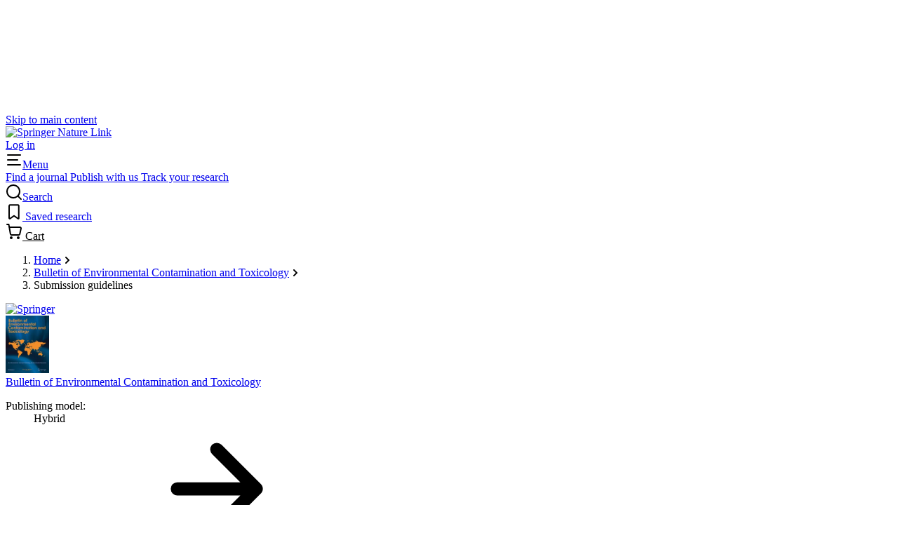

--- FILE ---
content_type: text/html; charset=utf-8
request_url: https://link.springer.com/journal/128/submission-guidelines?utm_source=sn&utm_medium=referral&utm_content=RM&utm_campaign=SPSN_1_kn01_PS-TOP_Mpla_21_sdgg_sdg6
body_size: 96190
content:
<!DOCTYPE html>
<html lang="en" class="no-js">
    <head>
        <meta charset="UTF-8">
        <meta http-equiv="X-UA-Compatible" content="IE=edge">
        <meta name="applicable-device" content="pc,mobile">
        <meta name="viewport" content="width=device-width, initial-scale=1">
        
        

        
        <meta name="360-site-verification" content="1268d79b5e96aecf3ff2a7dac04ad990" />

        <title>Submission guidelines | Bulletin of Environmental Contamination and Toxicology | Springer Nature Link</title>

        

        <meta name="format-detection" content="telephone=no">

        
    
        
    
    
    

    


        <link rel="apple-touch-icon" sizes="180x180" href=/oscar-static/img/favicons/darwin/apple-touch-icon-6ef0829b9c.png>
<link rel="icon" type="image/png" sizes="192x192" href=/oscar-static/img/favicons/darwin/android-chrome-192x192.png>
<link rel="icon" type="image/png" sizes="32x32" href=/oscar-static/img/favicons/darwin/favicon-32x32.png>
<link rel="icon" type="image/png" sizes="16x16" href=/oscar-static/img/favicons/darwin/favicon-16x16.png>
<link rel="shortcut icon" data-test="shortcut-icon" href=/oscar-static/img/favicons/darwin/favicon-de0c289efe.ico>

<meta name="theme-color" content="#e6e6e6">


        



<link rel="stylesheet" media="print" href=/oscar-static/app-springerlink/css/print-b8af42253b.css>


    
        <link rel="stylesheet" href=/oscar-static/app-springerlink/css/core-darwin-9fe647df8f.css>
        <link rel="stylesheet" href="/oscar-static/app-springerlink/css/enhanced-darwin-journal-37dbf16d79.css"
              media="only print, only all and (prefers-color-scheme: no-preference), only all and (prefers-color-scheme: light), only all and (prefers-color-scheme: dark)">
    


        

        
        
        
    <script type="text/javascript">
        config = {
            env: 'live',
            site: '128.springer.com',
            siteWithPath: '128.springer.com' + window.location.pathname,
            twitterHashtag: '128',
            cmsPrefix: 'https://studio-cms.springernature.com/studio/',
            
            
            
            
            publisherBrand: 'Springer',
            mustardcut: false
        };
    </script>

        
    <script type="text/javascript" data-test="dataLayer">
        window.dataLayer = [{"Event Category":null,"GA Key":"UA-26408784-1","Journal Id":"128","Journal Title":"Bulletin of Environmental Contamination and Toxicology","publisherBrand":"Springer","imprint":"Springer","page":{"category":{"pageType":"journalHome"},"attributes":{"featureFlags":[],"environment":"live","darwin":false},"name":"Journal other"},"japan":false,"Publishing Model":"Hybrid Access","continuousArticlePublishing":true,"content":{"category":{"pmc":null,"contentType":null,"publishingSegment":null,"snt":["Pollution","Environmental Health","Environmental Chemistry","Soil Science"]}}}];
    </script>







    <script data-test="springer-datalayer">
        window.dataLayer = window.dataLayer || [];
        var journalImprint;
        if (window.dataLayer[0] && window.dataLayer[0].imprint && window.dataLayer[0].imprint.length && window.dataLayer[0].imprint.length > 0) {
            journalImprint = window.dataLayer[0].imprint;
        } else { journalImprint = null; }
        
        window.dataLayer.push({ 
            Country: 'US',
            ga4MeasurementId: 'G-B3E4QL2TPR',
            ga360TrackingId: 'UA-26408784-1',
            twitterId: 'o47a7',
            baiduId: 'e1214cdac378990dc262ce2bc824c85a',
            ga4ServerUrl: 'https://collect.springer.com',
            imprint: journalImprint,
            page: {
                attributes:{
                    featureFlags: [
                        {name: 'aa', active: Math.random() < 0.5}
                    ]
                }
            }

        });
    </script>











        <script>
    (function(w, d) {
        w.config = w.config || {};
        w.config.mustardcut = false;

        
        if (w.matchMedia && w.matchMedia('only print, only all and (prefers-color-scheme: no-preference), only all and (prefers-color-scheme: light), only all and (prefers-color-scheme: dark)').matches) {
            w.config.mustardcut = true;
            d.classList.add('js');
            d.classList.remove('grade-c');
            d.classList.remove('no-js');
        }
    })(window, document.documentElement);
</script>


        <script class="js-entry">
    if (window.config.mustardcut) {
        (function(w, d) {
            

            var currentScript = d.currentScript || d.head.querySelector('script.js-entry');

            
            function catchNoModuleSupport() {
                var scriptEl = d.createElement('script');
                return (!('noModule' in scriptEl) && 'onbeforeload' in scriptEl)
            }

            var headScripts = [
                {'src': '/oscar-static/js/polyfill-es5-bundle-b4356fa7f5.js', 'async': false}
            ];

            var bodyScripts = [
                
                    {'src': '/oscar-static/js/journalpage-es5-bundle-f6e3f07f0d.js', 'async': false, 'module': false},
                    {'src': '/oscar-static/js/journalpage-es6-bundle-45974db35b.js', 'async': false, 'module': true}
                
                
                
                
            ];

            function createScript(script) {
                var scriptEl = d.createElement('script');
                scriptEl.src = script.src;
                scriptEl.async = script.async;
                if (script.module === true) {
                    scriptEl.type = "module";
                    if (catchNoModuleSupport()) {
                        scriptEl.src = '';
                    }
                } else if (script.module === false) {
                    scriptEl.setAttribute('nomodule', true)
                }
                if (script.charset) {
                    scriptEl.setAttribute('charset', script.charset);
                }

                return scriptEl;
            }

            for (var i = 0; i < headScripts.length; ++i) {
                var scriptEl = createScript(headScripts[i]);
                currentScript.parentNode.insertBefore(scriptEl, currentScript.nextSibling);
            }

            d.addEventListener('DOMContentLoaded', function() {
                for (var i = 0; i < bodyScripts.length; ++i) {
                    var scriptEl = createScript(bodyScripts[i]);
                    d.body.appendChild(scriptEl);
                }
            });

            // Webfont repeat view
            var config = w.config;
            if (config && config.publisherBrand && sessionStorage.fontsLoaded === 'true') {
                d.documentElement.className += ' webfonts-loaded';
            }
        })(window, document);
    }
</script>



        
            <script>
    (function (w, d, s) {
        var urlParams = new URLSearchParams(w.location.search);
        if (urlParams.get('gptAdsTest') !== null) {
            d.addEventListener('sncc:initialise', function (e) {
                var t = d.createElement(s);
                var h = d.getElementsByTagName(s)[0];
                t.src = 'https://' + (e.detail.C03 ? 'securepubads.g.doubleclick' : 'pagead2.googlesyndication') + '.net/tag/js/gpt.js';
                t.async = false;
                t.onload = function () {
                    var n = d.createElement(s);
                    n.src = 'https://fed-libs.springer.com/production/gpt-ads-gtm.min.js';
                    n.async = false;
                    h.insertAdjacentElement('afterend', n);
                };
                h.insertAdjacentElement('afterend', t);
            })
        }
    })(window, document, 'script');
</script>
        
        
        
        

        
            
                
    <script data-test="gtm-head">
        window.initGTM = function () {
            if (window.config.mustardcut) {
                (function (w, d, s, l, i) {
                    w[l] = w[l] || [];
                    w[l].push({'gtm.start': new Date().getTime(), event: 'gtm.js'});
                    var f = d.getElementsByTagName(s)[0],
                        j = d.createElement(s),
                        dl = l != 'dataLayer' ? '&l=' + l : '';
                    j.async = true;
                    j.src = 'https://sgtm.springer.com/gtm.js?id=' + i + dl;
                    f.parentNode.insertBefore(j, f);
                })(window, document, 'script', 'dataLayer', 'GTM-MRVXSHQ');
            }
        }
    </script>

            
            
            
            
        

        <script>
(function (w, d, t) {
    function cc() {
        var h = w.location.hostname;
        var e = d.createElement(t),
        s = d.getElementsByTagName(t)[0];

        
        if (h.indexOf('springer.com') > -1 && h.indexOf('biomedcentral.com') === -1 && h.indexOf('springeropen.com') === -1) {
            e.src = 'https://cmp.springer.com/production_live/en/consent-bundle-17-72.js';
            e.setAttribute('onload', "initGTM(window,document,'script','dataLayer','GTM-MRVXSHQ')");
        } else if (h.indexOf('biomedcentral.com') > -1) {
            e.src = 'https://cmp.biomedcentral.com/production_live/en/consent-bundle-15-47.js';
            e.setAttribute('onload', "initGTM(window,document,'script','dataLayer','GTM-MRVXSHQ')");
        } else if (h.indexOf('springeropen.com') > -1) {
            e.src = 'https://cmp.springernature.com/production_live/en/consent-bundle-16-43.js';
            e.setAttribute('onload', "initGTM(window,document,'script','dataLayer','GTM-MRVXSHQ')");
        } else if (h.indexOf('springernature.com') > -1) {
            e.src = 'https://cmp.springernature.com/production_live/en/consent-bundle-49-68.js';
            e.setAttribute('onload', "initGTM(window,document,'script','dataLayer','GTM-NK22KLS')");
        } else {
            e.src = '/oscar-static/js/cookie-consent-es5-bundle-8d962b73c2.js';
            e.setAttribute('data-consent', h);
        }
        s.insertAdjacentElement('afterend', e);
    }

    cc();
})(window, document, 'script');
</script>


        
        
        
    
        
    

        
    
        <link rel="canonical" href="https://link.springer.com/journal/128/submission-guidelines"/>
    

        
    <meta name="keywords" content="Bulletin of Environmental Contamination and Toxicology, Pollution, general, Environmental Health, Ecotoxicology, Soil Science &amp; Conservation, Environmental Chemistry, Waste Water Technology / Water Pollution Control / Water Management / Aquatic Pollution"/>
    <meta name="description" content="Instructions for Authors General GeneralManuscripts submitted for publication in the Bulletin of Environmental Contamination and Toxicology (BECT) should be ..."/>

        
        
    
    <meta property="og:url" content="https://link.springer.com/journal/128/submission-guidelines"/>
    <meta property="og:type" content="website"/>
    <meta property="og:site_name" content="SpringerLink"/>
    <meta property="og:title" content="Bulletin of Environmental Contamination and Toxicology"/>
    <meta property="og:description" content="Instructions for Authors General GeneralManuscripts submitted for publication in the Bulletin of Environmental Contamination and Toxicology (BECT) should be ..."/>
    <meta property="og:image" content="https://media.springernature.com/w92/springer-static/cover/journal/128.jpg"/>
    

        
    
    <meta property="twitter:title" content="Bulletin of Environmental Contamination and Toxicology"/>
    <meta property="twitter:image:alt" content="Bulletin of Environmental Contamination and Toxicology Cover Image"/>
    <meta property="twitter:description" content="Instructions for Authors General GeneralManuscripts submitted for publication in the Bulletin of Environmental Contamination and Toxicology (BECT) should be ..."/>
    <meta property="twitter:image" content="https://media.springernature.com/w92/springer-static/cover/journal/128.jpg"/>
    <meta name="twitter:card" content="summary_large_image"/>
    

        
        
        
    </head>

    <body class=""
    
          data-test="darwin-journal-default-page">
        <div class="u-visually-hidden" aria-hidden="true" data-test="darwin-icons">
    <svg xmlns="http://www.w3.org/2000/svg" xmlns:xlink="http://www.w3.org/1999/xlink"><defs><clipPath id="a"><path d="M.5 0h24v24H.5z"/></clipPath><clipPath id="youtube-icon"><rect width="24" height="24"/></clipPath></defs><symbol id="icon-eds-i-accesses-medium" viewBox="0 0 24 24"><path d="M15.59 1a1 1 0 0 1 .706.291l5.41 5.385a1 1 0 0 1 .294.709v13.077c0 .674-.269 1.32-.747 1.796a2.549 2.549 0 0 1-1.798.742H15a1 1 0 0 1 0-2h4.455a.549.549 0 0 0 .387-.16.535.535 0 0 0 .158-.378V7.8L15.178 3H5.545a.543.543 0 0 0-.538.451L5 3.538v8.607a1 1 0 0 1-2 0V3.538A2.542 2.542 0 0 1 5.545 1h10.046ZM8 13c2.052 0 4.66 1.61 6.36 3.4l.124.141c.333.41.516.925.516 1.459 0 .6-.232 1.178-.64 1.599C12.666 21.388 10.054 23 8 23c-2.052 0-4.66-1.61-6.353-3.393A2.31 2.31 0 0 1 1 18c0-.6.232-1.178.64-1.6C3.34 14.61 5.948 13 8 13Zm0 2c-1.369 0-3.552 1.348-4.917 2.785A.31.31 0 0 0 3 18c0 .083.031.161.09.222C4.447 19.652 6.631 21 8 21c1.37 0 3.556-1.35 4.917-2.785A.31.31 0 0 0 13 18a.32.32 0 0 0-.048-.17l-.042-.052C11.553 16.348 9.369 15 8 15Zm0 1a2 2 0 1 1 0 4 2 2 0 0 1 0-4Z"/></symbol><symbol id="icon-eds-i-accessibility-medium" viewBox="0 0 24 24"><path d="M17 10.5a1 1 0 1 1 0 2h-4v.5c0 .495.274 1.31.77 2.303.355.71.781 1.43 1.178 2.053l.384.59.053.087a1 1 0 0 1-1.656 1.104l-.061-.082-.405-.622a25.59 25.59 0 0 1-1.279-2.227c-.522 1.092-1.155 2.103-1.652 2.849a1 1 0 1 1-1.664-1.11c.489-.733 1.082-1.686 1.552-2.683.418-.89.702-1.74.766-2.461L11 12.5H7a1 1 0 1 1 0-2h10Z"/><path fill-rule="evenodd" d="M12 4a3 3 0 1 1 0 6 3 3 0 0 1 0-6Zm0 2a1 1 0 1 0 0 2 1 1 0 0 0 0-2Z" clip-rule="evenodd"/><path fill-rule="evenodd" d="M12 1c6.075 0 11 4.925 11 11s-4.925 11-11 11S1 18.075 1 12 5.925 1 12 1Zm0 2a9 9 0 1 0 0 18 9 9 0 0 0 0-18Z" clip-rule="evenodd"/></symbol><symbol id="icon-eds-i-altmetric-medium" viewBox="0 0 24 24"><path d="M12 1c5.978 0 10.843 4.77 10.996 10.712l.004.306-.002.022-.002.248C22.843 18.23 17.978 23 12 23 5.925 23 1 18.075 1 12S5.925 1 12 1Zm-1.726 9.246L8.848 12.53a1 1 0 0 1-.718.461L8.003 13l-4.947.014a9.001 9.001 0 0 0 17.887-.001L16.553 13l-2.205 3.53a1 1 0 0 1-1.735-.068l-.05-.11-2.289-6.106ZM12 3a9.001 9.001 0 0 0-8.947 8.013l4.391-.012L9.652 7.47a1 1 0 0 1 1.784.179l2.288 6.104 1.428-2.283a1 1 0 0 1 .722-.462l.129-.008 4.943.012A9.001 9.001 0 0 0 12 3Z"/></symbol><symbol id="icon-eds-i-arrow-bend-down-medium" viewBox="0 0 24 24"><path d="m11.852 20.989.058.007L12 21l.075-.003.126-.017.111-.03.111-.044.098-.052.104-.074.082-.073 6-6a1 1 0 0 0-1.414-1.414L13 17.585v-12.2C13 4.075 11.964 3 10.667 3H4a1 1 0 1 0 0 2h6.667c.175 0 .333.164.333.385v12.2l-4.293-4.292a1 1 0 0 0-1.32-.083l-.094.083a1 1 0 0 0 0 1.414l6 6c.035.036.073.068.112.097l.11.071.114.054.105.035.118.025Z"/></symbol><symbol id="icon-eds-i-arrow-bend-down-small" viewBox="0 0 16 16"><path d="M1 2a1 1 0 0 0 1 1h5v8.585L3.707 8.293a1 1 0 0 0-1.32-.083l-.094.083a1 1 0 0 0 0 1.414l5 5 .063.059.093.069.081.048.105.048.104.035.105.022.096.01h.136l.122-.018.113-.03.103-.04.1-.053.102-.07.052-.043 5.04-5.037a1 1 0 1 0-1.415-1.414L9 11.583V3a2 2 0 0 0-2-2H2a1 1 0 0 0-1 1Z"/></symbol><symbol id="icon-eds-i-arrow-bend-up-medium" viewBox="0 0 24 24"><path d="m11.852 3.011.058-.007L12 3l.075.003.126.017.111.03.111.044.098.052.104.074.082.073 6 6a1 1 0 1 1-1.414 1.414L13 6.415v12.2C13 19.925 11.964 21 10.667 21H4a1 1 0 0 1 0-2h6.667c.175 0 .333-.164.333-.385v-12.2l-4.293 4.292a1 1 0 0 1-1.32.083l-.094-.083a1 1 0 0 1 0-1.414l6-6c.035-.036.073-.068.112-.097l.11-.071.114-.054.105-.035.118-.025Z"/></symbol><symbol id="icon-eds-i-arrow-bend-up-small" viewBox="0 0 16 16"><path d="M1 13.998a1 1 0 0 1 1-1h5V4.413L3.707 7.705a1 1 0 0 1-1.32.084l-.094-.084a1 1 0 0 1 0-1.414l5-5 .063-.059.093-.068.081-.05.105-.047.104-.035.105-.022L7.94 1l.136.001.122.017.113.03.103.04.1.053.102.07.052.043 5.04 5.037a1 1 0 1 1-1.415 1.414L9 4.415v8.583a2 2 0 0 1-2 2H2a1 1 0 0 1-1-1Z"/></symbol><symbol id="icon-eds-i-arrow-diagonal-medium" viewBox="0 0 24 24"><path d="M14 3h6l.075.003.126.017.111.03.111.044.098.052.096.067.09.08c.036.035.068.073.097.112l.071.11.054.114.035.105.03.148L21 4v6a1 1 0 0 1-2 0V6.414l-4.293 4.293a1 1 0 0 1-1.414-1.414L17.584 5H14a1 1 0 0 1-.993-.883L13 4a1 1 0 0 1 1-1ZM4 13a1 1 0 0 1 1 1v3.584l4.293-4.291a1 1 0 1 1 1.414 1.414L6.414 19H10a1 1 0 0 1 .993.883L11 20a1 1 0 0 1-1 1l-6.075-.003-.126-.017-.111-.03-.111-.044-.098-.052-.096-.067-.09-.08a1.01 1.01 0 0 1-.097-.112l-.071-.11-.054-.114-.035-.105-.025-.118-.007-.058L3 20v-6a1 1 0 0 1 1-1Z"/></symbol><symbol id="icon-eds-i-arrow-diagonal-small" viewBox="0 0 16 16"><path d="m2 15-.082-.004-.119-.016-.111-.03-.111-.044-.098-.052-.096-.067-.09-.08a1.008 1.008 0 0 1-.097-.112l-.071-.11-.031-.062-.034-.081-.024-.076-.025-.118-.007-.058L1 14.02V9a1 1 0 1 1 2 0v2.584l2.793-2.791a1 1 0 1 1 1.414 1.414L4.414 13H7a1 1 0 0 1 .993.883L8 14a1 1 0 0 1-1 1H2ZM14 1l.081.003.12.017.111.03.111.044.098.052.096.067.09.08c.036.035.068.073.097.112l.071.11.031.062.034.081.024.076.03.148L15 2v5a1 1 0 0 1-2 0V4.414l-2.96 2.96A1 1 0 1 1 8.626 5.96L11.584 3H9a1 1 0 0 1-.993-.883L8 2a1 1 0 0 1 1-1h5Z"/></symbol><symbol id="icon-eds-i-arrow-down-medium" viewBox="0 0 24 24"><path d="m20.707 12.728-7.99 7.98a.996.996 0 0 1-.561.281l-.157.011a.998.998 0 0 1-.788-.384l-7.918-7.908a1 1 0 0 1 1.414-1.416L11 17.576V4a1 1 0 0 1 2 0v13.598l6.293-6.285a1 1 0 0 1 1.32-.082l.095.083a1 1 0 0 1-.001 1.414Z"/></symbol><symbol id="icon-eds-i-arrow-down-small" viewBox="0 0 16 16"><path d="m1.293 8.707 6 6 .063.059.093.069.081.048.105.049.104.034.056.013.118.017L8 15l.076-.003.122-.017.113-.03.085-.032.063-.03.098-.058.06-.043.05-.043 6.04-6.037a1 1 0 0 0-1.414-1.414L9 11.583V2a1 1 0 1 0-2 0v9.585L2.707 7.293a1 1 0 0 0-1.32-.083l-.094.083a1 1 0 0 0 0 1.414Z"/></symbol><symbol id="icon-eds-i-arrow-left-medium" viewBox="0 0 24 24"><path d="m11.272 3.293-7.98 7.99a.996.996 0 0 0-.281.561L3 12.001c0 .32.15.605.384.788l7.908 7.918a1 1 0 0 0 1.416-1.414L6.424 13H20a1 1 0 0 0 0-2H6.402l6.285-6.293a1 1 0 0 0 .082-1.32l-.083-.095a1 1 0 0 0-1.414.001Z"/></symbol><symbol id="icon-eds-i-arrow-left-small" viewBox="0 0 16 16"><path d="m7.293 1.293-6 6-.059.063-.069.093-.048.081-.049.105-.034.104-.013.056-.017.118L1 8l.003.076.017.122.03.113.032.085.03.063.058.098.043.06.043.05 6.037 6.04a1 1 0 0 0 1.414-1.414L4.417 9H14a1 1 0 0 0 0-2H4.415l4.292-4.293a1 1 0 0 0 .083-1.32l-.083-.094a1 1 0 0 0-1.414 0Z"/></symbol><symbol id="icon-eds-i-arrow-right-medium" viewBox="0 0 24 24"><path d="m12.728 3.293 7.98 7.99a.996.996 0 0 1 .281.561l.011.157c0 .32-.15.605-.384.788l-7.908 7.918a1 1 0 0 1-1.416-1.414L17.576 13H4a1 1 0 0 1 0-2h13.598l-6.285-6.293a1 1 0 0 1-.082-1.32l.083-.095a1 1 0 0 1 1.414.001Z"/></symbol><symbol id="icon-eds-i-arrow-right-small" viewBox="0 0 16 16"><path d="m8.707 1.293 6 6 .059.063.069.093.048.081.049.105.034.104.013.056.017.118L15 8l-.003.076-.017.122-.03.113-.032.085-.03.063-.058.098-.043.06-.043.05-6.037 6.04a1 1 0 0 1-1.414-1.414L11.583 9H2a1 1 0 1 1 0-2h9.585L7.293 2.707a1 1 0 0 1-.083-1.32l.083-.094a1 1 0 0 1 1.414 0Z"/></symbol><symbol id="icon-eds-i-arrow-up-medium" viewBox="0 0 24 24"><path d="m3.293 11.272 7.99-7.98a.996.996 0 0 1 .561-.281L12.001 3c.32 0 .605.15.788.384l7.918 7.908a1 1 0 0 1-1.414 1.416L13 6.424V20a1 1 0 0 1-2 0V6.402l-6.293 6.285a1 1 0 0 1-1.32.082l-.095-.083a1 1 0 0 1 .001-1.414Z"/></symbol><symbol id="icon-eds-i-arrow-up-small" viewBox="0 0 16 16"><path d="m1.293 7.293 6-6 .063-.059.093-.069.081-.048.105-.049.104-.034.056-.013.118-.017L8 1l.076.003.122.017.113.03.085.032.063.03.098.058.06.043.05.043 6.04 6.037a1 1 0 0 1-1.414 1.414L9 4.417V14a1 1 0 0 1-2 0V4.415L2.707 8.707a1 1 0 0 1-1.32.083l-.094-.083a1 1 0 0 1 0-1.414Z"/></symbol><symbol id="icon-eds-i-article-medium" viewBox="0 0 24 24"><path d="M8 7a1 1 0 0 0 0 2h4a1 1 0 1 0 0-2H8ZM8 11a1 1 0 1 0 0 2h8a1 1 0 1 0 0-2H8ZM7 16a1 1 0 0 1 1-1h8a1 1 0 1 1 0 2H8a1 1 0 0 1-1-1Z"/><path d="M5.545 1A2.542 2.542 0 0 0 3 3.538v16.924A2.542 2.542 0 0 0 5.545 23h12.91A2.542 2.542 0 0 0 21 20.462V3.5A2.5 2.5 0 0 0 18.5 1H5.545ZM5 3.538C5 3.245 5.24 3 5.545 3H18.5a.5.5 0 0 1 .5.5v16.962c0 .293-.24.538-.546.538H5.545A.542.542 0 0 1 5 20.462V3.538Z" clip-rule="evenodd"/></symbol><symbol id="icon-eds-i-book-medium" viewBox="0 0 24 24"><path d="M18.5 1A2.5 2.5 0 0 1 21 3.5v12c0 1.16-.79 2.135-1.86 2.418l-.14.031V21h1a1 1 0 0 1 .993.883L21 22a1 1 0 0 1-1 1H6.5A3.5 3.5 0 0 1 3 19.5v-15A3.5 3.5 0 0 1 6.5 1h12ZM17 18H6.5a1.5 1.5 0 0 0-1.493 1.356L5 19.5A1.5 1.5 0 0 0 6.5 21H17v-3Zm1.5-15h-12A1.5 1.5 0 0 0 5 4.5v11.837l.054-.025a3.481 3.481 0 0 1 1.254-.307L6.5 16h12a.5.5 0 0 0 .492-.41L19 15.5v-12a.5.5 0 0 0-.5-.5ZM15 6a1 1 0 0 1 0 2H9a1 1 0 1 1 0-2h6Z"/></symbol><symbol id="icon-eds-i-book-series-medium" viewBox="0 0 24 24"><path fill-rule="evenodd" d="M1 3.786C1 2.759 1.857 2 2.82 2H6.18c.964 0 1.82.759 1.82 1.786V4h3.168c.668 0 1.298.364 1.616.938.158-.109.333-.195.523-.252l3.216-.965c.923-.277 1.962.204 2.257 1.187l4.146 13.82c.296.984-.307 1.957-1.23 2.234l-3.217.965c-.923.277-1.962-.203-2.257-1.187L13 10.005v10.21c0 1.04-.878 1.785-1.834 1.785H7.833c-.291 0-.575-.07-.83-.195A1.849 1.849 0 0 1 6.18 22H2.821C1.857 22 1 21.241 1 20.214V3.786ZM3 4v11h3V4H3Zm0 16v-3h3v3H3Zm15.075-.04-.814-2.712 2.874-.862.813 2.712-2.873.862Zm1.485-5.49-2.874.862-2.634-8.782 2.873-.862 2.635 8.782ZM8 20V6h3v14H8Z" clip-rule="evenodd"/></symbol><symbol id="icon-eds-i-calendar-acceptance-medium" viewBox="0 0 24 24"><path d="M17 2a1 1 0 0 1 1 1v1h1.5C20.817 4 22 5.183 22 6.5v13c0 1.317-1.183 2.5-2.5 2.5h-15C3.183 22 2 20.817 2 19.5v-13C2 5.183 3.183 4 4.5 4a1 1 0 1 1 0 2c-.212 0-.5.288-.5.5v13c0 .212.288.5.5.5h15c.212 0 .5-.288.5-.5v-13c0-.212-.288-.5-.5-.5H18v1a1 1 0 0 1-2 0V3a1 1 0 0 1 1-1Zm-.534 7.747a1 1 0 0 1 .094 1.412l-4.846 5.538a1 1 0 0 1-1.352.141l-2.77-2.076a1 1 0 0 1 1.2-1.6l2.027 1.519 4.236-4.84a1 1 0 0 1 1.411-.094ZM7.5 2a1 1 0 0 1 1 1v1H14a1 1 0 0 1 0 2H8.5v1a1 1 0 1 1-2 0V3a1 1 0 0 1 1-1Z"/></symbol><symbol id="icon-eds-i-calendar-date-medium" viewBox="0 0 24 24"><path d="M17 2a1 1 0 0 1 1 1v1h1.5C20.817 4 22 5.183 22 6.5v13c0 1.317-1.183 2.5-2.5 2.5h-15C3.183 22 2 20.817 2 19.5v-13C2 5.183 3.183 4 4.5 4a1 1 0 1 1 0 2c-.212 0-.5.288-.5.5v13c0 .212.288.5.5.5h15c.212 0 .5-.288.5-.5v-13c0-.212-.288-.5-.5-.5H18v1a1 1 0 0 1-2 0V3a1 1 0 0 1 1-1ZM8 15a1 1 0 1 1 0 2 1 1 0 0 1 0-2Zm4 0a1 1 0 1 1 0 2 1 1 0 0 1 0-2Zm-4-4a1 1 0 1 1 0 2 1 1 0 0 1 0-2Zm4 0a1 1 0 1 1 0 2 1 1 0 0 1 0-2Zm4 0a1 1 0 1 1 0 2 1 1 0 0 1 0-2ZM7.5 2a1 1 0 0 1 1 1v1H14a1 1 0 0 1 0 2H8.5v1a1 1 0 1 1-2 0V3a1 1 0 0 1 1-1Z"/></symbol><symbol id="icon-eds-i-calendar-decision-medium" viewBox="0 0 24 24"><path d="M17 2a1 1 0 0 1 1 1v1h1.5C20.817 4 22 5.183 22 6.5v13c0 1.317-1.183 2.5-2.5 2.5h-15C3.183 22 2 20.817 2 19.5v-13C2 5.183 3.183 4 4.5 4a1 1 0 1 1 0 2c-.212 0-.5.288-.5.5v13c0 .212.288.5.5.5h15c.212 0 .5-.288.5-.5v-13c0-.212-.288-.5-.5-.5H18v1a1 1 0 0 1-2 0V3a1 1 0 0 1 1-1Zm-2.935 8.246 2.686 2.645c.34.335.34.883 0 1.218l-2.686 2.645a.858.858 0 0 1-1.213-.009.854.854 0 0 1 .009-1.21l1.05-1.035H7.984a.992.992 0 0 1-.984-1c0-.552.44-1 .984-1h5.928l-1.051-1.036a.854.854 0 0 1-.085-1.121l.076-.088a.858.858 0 0 1 1.213-.009ZM7.5 2a1 1 0 0 1 1 1v1H14a1 1 0 0 1 0 2H8.5v1a1 1 0 1 1-2 0V3a1 1 0 0 1 1-1Z"/></symbol><symbol id="icon-eds-i-calendar-impact-factor-medium" viewBox="0 0 24 24"><path d="M17 2a1 1 0 0 1 1 1v1h1.5C20.817 4 22 5.183 22 6.5v13c0 1.317-1.183 2.5-2.5 2.5h-15C3.183 22 2 20.817 2 19.5v-13C2 5.183 3.183 4 4.5 4a1 1 0 1 1 0 2c-.212 0-.5.288-.5.5v13c0 .212.288.5.5.5h15c.212 0 .5-.288.5-.5v-13c0-.212-.288-.5-.5-.5H18v1a1 1 0 0 1-2 0V3a1 1 0 0 1 1-1Zm-3.2 6.924a.48.48 0 0 1 .125.544l-1.52 3.283h2.304c.27 0 .491.215.491.483a.477.477 0 0 1-.13.327l-4.18 4.484a.498.498 0 0 1-.69.031.48.48 0 0 1-.125-.544l1.52-3.284H9.291a.487.487 0 0 1-.491-.482c0-.121.047-.238.13-.327l4.18-4.484a.498.498 0 0 1 .69-.031ZM7.5 2a1 1 0 0 1 1 1v1H14a1 1 0 0 1 0 2H8.5v1a1 1 0 1 1-2 0V3a1 1 0 0 1 1-1Z"/></symbol><symbol id="icon-eds-i-call-papers-medium" viewBox="0 0 24 24"><g><path d="m20.707 2.883-1.414 1.414a1 1 0 0 0 1.414 1.414l1.414-1.414a1 1 0 0 0-1.414-1.414Z"/><path d="M6 16.054c0 2.026 1.052 2.943 3 2.943a1 1 0 1 1 0 2c-2.996 0-5-1.746-5-4.943v-1.227a4.068 4.068 0 0 1-1.83-1.189 4.553 4.553 0 0 1-.87-1.455 4.868 4.868 0 0 1-.3-1.686c0-1.17.417-2.298 1.17-3.14.38-.426.834-.767 1.338-1 .51-.237 1.06-.36 1.617-.36L6.632 6H7l7.932-2.895A2.363 2.363 0 0 1 18 5.36v9.28a2.36 2.36 0 0 1-3.069 2.25l.084.03L7 14.997H6v1.057Zm9.637-11.057a.415.415 0 0 0-.083.008L8 7.638v5.536l7.424 1.786.104.02c.035.01.072.02.109.02.2 0 .363-.16.363-.36V5.36c0-.2-.163-.363-.363-.363Zm-9.638 3h-.874a1.82 1.82 0 0 0-.625.111l-.15.063a2.128 2.128 0 0 0-.689.517c-.42.47-.661 1.123-.661 1.81 0 .34.06.678.176.992.114.308.28.585.485.816.4.447.925.691 1.464.691h.874v-5Z" clip-rule="evenodd"/><path d="M20 8.997h2a1 1 0 1 1 0 2h-2a1 1 0 1 1 0-2ZM20.707 14.293l1.414 1.414a1 1 0 0 1-1.414 1.414l-1.414-1.414a1 1 0 0 1 1.414-1.414Z"/></g></symbol><symbol id="icon-eds-i-card-medium" viewBox="0 0 24 24"><path d="M19.615 2c.315 0 .716.067 1.14.279.76.38 1.245 1.107 1.245 2.106v15.23c0 .315-.067.716-.279 1.14-.38.76-1.107 1.245-2.106 1.245H4.385a2.56 2.56 0 0 1-1.14-.279C2.485 21.341 2 20.614 2 19.615V4.385c0-.315.067-.716.279-1.14C2.659 2.485 3.386 2 4.385 2h15.23Zm0 2H4.385c-.213 0-.265.034-.317.14A.71.71 0 0 0 4 4.385v15.23c0 .213.034.265.14.317a.71.71 0 0 0 .245.068h15.23c.213 0 .265-.034.317-.14a.71.71 0 0 0 .068-.245V4.385c0-.213-.034-.265-.14-.317A.71.71 0 0 0 19.615 4ZM17 16a1 1 0 0 1 0 2H7a1 1 0 0 1 0-2h10Zm0-3a1 1 0 0 1 0 2H7a1 1 0 0 1 0-2h10Zm-.5-7A1.5 1.5 0 0 1 18 7.5v3a1.5 1.5 0 0 1-1.5 1.5h-9A1.5 1.5 0 0 1 6 10.5v-3A1.5 1.5 0 0 1 7.5 6h9ZM16 8H8v2h8V8Z"/></symbol><symbol id="icon-eds-i-cart-medium" viewBox="0 0 24 24"><path d="M5.76 1a1 1 0 0 1 .994.902L7.155 6h13.34c.18 0 .358.02.532.057l.174.045a2.5 2.5 0 0 1 1.693 3.103l-2.069 7.03c-.36 1.099-1.398 1.823-2.49 1.763H8.65c-1.272.015-2.352-.927-2.546-2.244L4.852 3H2a1 1 0 0 1-.993-.883L1 2a1 1 0 0 1 1-1h3.76Zm2.328 14.51a.555.555 0 0 0 .55.488l9.751.001a.533.533 0 0 0 .527-.357l2.059-7a.5.5 0 0 0-.48-.642H7.351l.737 7.51ZM18 19a2 2 0 1 1 0 4 2 2 0 0 1 0-4ZM8 19a2 2 0 1 1 0 4 2 2 0 0 1 0-4Z"/></symbol><symbol id="icon-eds-i-check-circle-medium" viewBox="0 0 24 24"><path d="M12 1c6.075 0 11 4.925 11 11s-4.925 11-11 11S1 18.075 1 12 5.925 1 12 1Zm0 2a9 9 0 1 0 0 18 9 9 0 0 0 0-18Zm5.125 4.72a1 1 0 0 1 .156 1.405l-6 7.5a1 1 0 0 1-1.421.143l-3-2.5a1 1 0 0 1 1.28-1.536l2.217 1.846 5.362-6.703a1 1 0 0 1 1.406-.156Z"/></symbol><symbol id="icon-eds-i-check-filled-medium" viewBox="0 0 24 24"><path d="M12 1c6.075 0 11 4.925 11 11s-4.925 11-11 11S1 18.075 1 12 5.925 1 12 1Zm5.125 6.72a1 1 0 0 0-1.406.155l-5.362 6.703-2.217-1.846a1 1 0 1 0-1.28 1.536l3 2.5a1 1 0 0 0 1.42-.143l6-7.5a1 1 0 0 0-.155-1.406Z"/></symbol><symbol id="icon-eds-i-chevron-down-medium" viewBox="0 0 24 24"><path d="M3.305 8.28a1 1 0 0 0-.024 1.415l7.495 7.762c.314.345.757.543 1.224.543.467 0 .91-.198 1.204-.522l7.515-7.783a1 1 0 1 0-1.438-1.39L12 15.845l-7.28-7.54A1 1 0 0 0 3.4 8.2l-.096.082Z"/></symbol><symbol id="icon-eds-i-chevron-down-small" viewBox="0 0 16 16"><path d="M13.692 5.278a1 1 0 0 1 .03 1.414L9.103 11.51a1.491 1.491 0 0 1-2.188.019L2.278 6.692a1 1 0 0 1 1.444-1.384L8 9.771l4.278-4.463a1 1 0 0 1 1.318-.111l.096.081Z"/></symbol><symbol id="icon-eds-i-chevron-left-medium" viewBox="0 0 24 24"><path d="M15.72 3.305a1 1 0 0 0-1.415-.024l-7.762 7.495A1.655 1.655 0 0 0 6 12c0 .467.198.91.522 1.204l7.783 7.515a1 1 0 1 0 1.39-1.438L8.155 12l7.54-7.28A1 1 0 0 0 15.8 3.4l-.082-.096Z"/></symbol><symbol id="icon-eds-i-chevron-left-small" viewBox="0 0 16 16"><path d="M10.722 2.308a1 1 0 0 0-1.414-.03L4.49 6.897a1.491 1.491 0 0 0-.019 2.188l4.838 4.637a1 1 0 1 0 1.384-1.444L6.229 8l4.463-4.278a1 1 0 0 0 .111-1.318l-.081-.096Z"/></symbol><symbol id="icon-eds-i-chevron-right-medium" viewBox="0 0 24 24"><path d="M8.28 3.305a1 1 0 0 1 1.415-.024l7.762 7.495c.345.314.543.757.543 1.224 0 .467-.198.91-.522 1.204l-7.783 7.515a1 1 0 1 1-1.39-1.438L15.845 12l-7.54-7.28A1 1 0 0 1 8.2 3.4l.082-.096Z"/></symbol><symbol id="icon-eds-i-chevron-right-small" viewBox="0 0 16 16"><path d="M5.278 2.308a1 1 0 0 1 1.414-.03l4.819 4.619a1.491 1.491 0 0 1 .019 2.188l-4.838 4.637a1 1 0 1 1-1.384-1.444L9.771 8 5.308 3.722a1 1 0 0 1-.111-1.318l.081-.096Z"/></symbol><symbol id="icon-eds-i-chevron-up-medium" viewBox="0 0 24 24"><path d="M20.695 15.72a1 1 0 0 0 .024-1.415l-7.495-7.762A1.655 1.655 0 0 0 12 6c-.467 0-.91.198-1.204.522l-7.515 7.783a1 1 0 1 0 1.438 1.39L12 8.155l7.28 7.54a1 1 0 0 0 1.319.106l.096-.082Z"/></symbol><symbol id="icon-eds-i-chevron-up-small" viewBox="0 0 16 16"><path d="M13.692 10.722a1 1 0 0 0 .03-1.414L9.103 4.49a1.491 1.491 0 0 0-2.188-.019L2.278 9.308a1 1 0 0 0 1.444 1.384L8 6.229l4.278 4.463a1 1 0 0 0 1.318.111l.096-.081Z"/></symbol><symbol id="icon-eds-i-citations-medium" viewBox="0 0 24 24"><path d="M15.59 1a1 1 0 0 1 .706.291l5.41 5.385a1 1 0 0 1 .294.709v13.077c0 .674-.269 1.32-.747 1.796a2.549 2.549 0 0 1-1.798.742h-5.843a1 1 0 1 1 0-2h5.843a.549.549 0 0 0 .387-.16.535.535 0 0 0 .158-.378V7.8L15.178 3H5.545a.543.543 0 0 0-.538.451L5 3.538v8.607a1 1 0 0 1-2 0V3.538A2.542 2.542 0 0 1 5.545 1h10.046ZM5.483 14.35c.197.26.17.62-.049.848l-.095.083-.016.011c-.36.24-.628.45-.804.634-.393.409-.59.93-.59 1.562.077-.019.192-.028.345-.028.442 0 .84.158 1.195.474.355.316.532.716.532 1.2 0 .501-.173.9-.518 1.198-.345.298-.767.446-1.266.446-.672 0-1.209-.195-1.612-.585-.403-.39-.604-.976-.604-1.757 0-.744.11-1.39.33-1.938.222-.549.49-1.009.807-1.38a4.28 4.28 0 0 1 .992-.88c.07-.043.148-.087.232-.133a.881.881 0 0 1 1.121.245Zm5 0c.197.26.17.62-.049.848l-.095.083-.016.011c-.36.24-.628.45-.804.634-.393.409-.59.93-.59 1.562.077-.019.192-.028.345-.028.442 0 .84.158 1.195.474.355.316.532.716.532 1.2 0 .501-.173.9-.518 1.198-.345.298-.767.446-1.266.446-.672 0-1.209-.195-1.612-.585-.403-.39-.604-.976-.604-1.757 0-.744.11-1.39.33-1.938.222-.549.49-1.009.807-1.38a4.28 4.28 0 0 1 .992-.88c.07-.043.148-.087.232-.133a.881.881 0 0 1 1.121.245Z"/></symbol><symbol id="icon-eds-i-clipboard-check-medium" viewBox="0 0 24 24"><path d="M14.4 1c1.238 0 2.274.865 2.536 2.024L18.5 3C19.886 3 21 4.14 21 5.535v14.93C21 21.86 19.886 23 18.5 23h-13C4.114 23 3 21.86 3 20.465V5.535C3 4.14 4.114 3 5.5 3h1.57c.27-1.147 1.3-2 2.53-2h4.8Zm4.115 4-1.59.024A2.601 2.601 0 0 1 14.4 7H9.6c-1.23 0-2.26-.853-2.53-2H5.5c-.27 0-.5.234-.5.535v14.93c0 .3.23.535.5.535h13c.27 0 .5-.234.5-.535V5.535c0-.3-.23-.535-.485-.535Zm-1.909 4.205a1 1 0 0 1 .19 1.401l-5.334 7a1 1 0 0 1-1.344.23l-2.667-1.75a1 1 0 1 1 1.098-1.672l1.887 1.238 4.769-6.258a1 1 0 0 1 1.401-.19ZM14.4 3H9.6a.6.6 0 0 0-.6.6v.8a.6.6 0 0 0 .6.6h4.8a.6.6 0 0 0 .6-.6v-.8a.6.6 0 0 0-.6-.6Z"/></symbol><symbol id="icon-eds-i-clipboard-report-medium" viewBox="0 0 24 24"><path d="M14.4 1c1.238 0 2.274.865 2.536 2.024L18.5 3C19.886 3 21 4.14 21 5.535v14.93C21 21.86 19.886 23 18.5 23h-13C4.114 23 3 21.86 3 20.465V5.535C3 4.14 4.114 3 5.5 3h1.57c.27-1.147 1.3-2 2.53-2h4.8Zm4.115 4-1.59.024A2.601 2.601 0 0 1 14.4 7H9.6c-1.23 0-2.26-.853-2.53-2H5.5c-.27 0-.5.234-.5.535v14.93c0 .3.23.535.5.535h13c.27 0 .5-.234.5-.535V5.535c0-.3-.23-.535-.485-.535Zm-2.658 10.929a1 1 0 0 1 0 2H8a1 1 0 0 1 0-2h7.857Zm0-3.929a1 1 0 0 1 0 2H8a1 1 0 0 1 0-2h7.857ZM14.4 3H9.6a.6.6 0 0 0-.6.6v.8a.6.6 0 0 0 .6.6h4.8a.6.6 0 0 0 .6-.6v-.8a.6.6 0 0 0-.6-.6Z"/></symbol><symbol id="icon-eds-i-close-medium" viewBox="0 0 24 24"><path d="M12 1c6.075 0 11 4.925 11 11s-4.925 11-11 11S1 18.075 1 12 5.925 1 12 1Zm0 2a9 9 0 1 0 0 18 9 9 0 0 0 0-18ZM8.707 7.293 12 10.585l3.293-3.292a1 1 0 0 1 1.414 1.414L13.415 12l3.292 3.293a1 1 0 0 1-1.414 1.414L12 13.415l-3.293 3.292a1 1 0 1 1-1.414-1.414L10.585 12 7.293 8.707a1 1 0 0 1 1.414-1.414Z"/></symbol><symbol id="icon-eds-i-cloud-upload-medium" viewBox="0 0 24 24"><path d="m12.852 10.011.028-.004L13 10l.075.003.126.017.086.022.136.052.098.052.104.074.082.073 3 3a1 1 0 0 1 0 1.414l-.094.083a1 1 0 0 1-1.32-.083L14 13.416V20a1 1 0 0 1-2 0v-6.586l-1.293 1.293a1 1 0 0 1-1.32.083l-.094-.083a1 1 0 0 1 0-1.414l3-3 .112-.097.11-.071.114-.054.105-.035.118-.025Zm.587-7.962c3.065.362 5.497 2.662 5.992 5.562l.013.085.207.073c2.117.782 3.496 2.845 3.337 5.097l-.022.226c-.297 2.561-2.503 4.491-5.124 4.502a1 1 0 1 1-.009-2c1.619-.007 2.967-1.186 3.147-2.733.179-1.542-.86-2.979-2.487-3.353-.512-.149-.894-.579-.981-1.165-.21-2.237-2-4.035-4.308-4.308-2.31-.273-4.497 1.06-5.25 3.19l-.049.113c-.234.468-.718.756-1.176.743-1.418.057-2.689.857-3.32 2.084a3.668 3.668 0 0 0 .262 3.798c.796 1.136 2.169 1.764 3.583 1.635a1 1 0 1 1 .182 1.992c-2.125.194-4.193-.753-5.403-2.48a5.668 5.668 0 0 1-.403-5.86c.85-1.652 2.449-2.79 4.323-3.092l.287-.039.013-.028c1.207-2.741 4.125-4.404 7.186-4.042Z"/></symbol><symbol id="icon-eds-i-collection-medium" viewBox="0 0 24 24"><path d="M21 7a1 1 0 0 1 1 1v12.5a2.5 2.5 0 0 1-2.5 2.5H8a1 1 0 0 1 0-2h11.5a.5.5 0 0 0 .5-.5V8a1 1 0 0 1 1-1Zm-5.5-5A2.5 2.5 0 0 1 18 4.5v12a2.5 2.5 0 0 1-2.5 2.5h-11A2.5 2.5 0 0 1 2 16.5v-12A2.5 2.5 0 0 1 4.5 2h11Zm0 2h-11a.5.5 0 0 0-.5.5v12a.5.5 0 0 0 .5.5h11a.5.5 0 0 0 .5-.5v-12a.5.5 0 0 0-.5-.5ZM13 13a1 1 0 0 1 0 2H7a1 1 0 0 1 0-2h6Zm0-3.5a1 1 0 0 1 0 2H7a1 1 0 0 1 0-2h6ZM13 6a1 1 0 0 1 0 2H7a1 1 0 1 1 0-2h6Z"/></symbol><symbol id="icon-eds-i-conference-series-medium" viewBox="0 0 24 24"><path fill-rule="evenodd" d="M4.5 2A2.5 2.5 0 0 0 2 4.5v11A2.5 2.5 0 0 0 4.5 18h2.37l-2.534 2.253a1 1 0 0 0 1.328 1.494L9.88 18H11v3a1 1 0 1 0 2 0v-3h1.12l4.216 3.747a1 1 0 0 0 1.328-1.494L17.13 18h2.37a2.5 2.5 0 0 0 2.5-2.5v-11A2.5 2.5 0 0 0 19.5 2h-15ZM20 6V4.5a.5.5 0 0 0-.5-.5h-15a.5.5 0 0 0-.5.5V6h16ZM4 8v7.5a.5.5 0 0 0 .5.5h15a.5.5 0 0 0 .5-.5V8H4Z" clip-rule="evenodd"/></symbol><symbol id="icon-eds-i-copy-medium" viewBox="0 0 24 24"><path fill-rule="evenodd" clip-rule="evenodd" d="M16.9693 14.1584C16.9693 15.7108 15.7108 16.9693 14.1584 16.9693H7.13119C5.57879 16.9693 4.32031 15.7108 4.32031 14.1584V7.13119C4.32031 5.57879 5.57879 4.32031 7.13119 4.32031H14.1584C15.7108 4.32031 16.9693 5.57879 16.9693 7.13119V14.1584Z" stroke="currentColor" stroke-width="2" stroke-linecap="round" stroke-linejoin="round"/><path d="M10.5703 19.6799H17.5975C19.1499 19.6799 20.4084 18.4214 20.4084 16.869V9.8418" stroke="currentColor" stroke-width="2" stroke-linecap="round" stroke-linejoin="round"/></symbol><symbol id="icon-eds-i-delivery-medium" viewBox="0 0 24 24"><path d="M8.51 20.598a3.037 3.037 0 0 1-3.02 0A2.968 2.968 0 0 1 4.161 19L3.5 19A2.5 2.5 0 0 1 1 16.5v-11A2.5 2.5 0 0 1 3.5 3h10a2.5 2.5 0 0 1 2.45 2.004L16 5h2.527c.976 0 1.855.585 2.27 1.49l2.112 4.62a1 1 0 0 1 .091.416v4.856C23 17.814 21.889 19 20.484 19h-.523a1.01 1.01 0 0 1-.121-.007 2.96 2.96 0 0 1-1.33 1.605 3.037 3.037 0 0 1-3.02 0A2.968 2.968 0 0 1 14.161 19H9.838a2.968 2.968 0 0 1-1.327 1.597Zm-2.024-3.462a.955.955 0 0 0-.481.73L5.999 18l.001.022a.944.944 0 0 0 .388.777l.098.065c.316.181.712.181 1.028 0A.97.97 0 0 0 8 17.978a.95.95 0 0 0-.486-.842 1.037 1.037 0 0 0-1.028 0Zm10 0a.955.955 0 0 0-.481.73l-.005.156a.944.944 0 0 0 .388.777l.098.065c.316.181.712.181 1.028 0a.97.97 0 0 0 .486-.886.95.95 0 0 0-.486-.842 1.037 1.037 0 0 0-1.028 0ZM21 12h-5v3.17a3.038 3.038 0 0 1 2.51.232 2.993 2.993 0 0 1 1.277 1.45l.058.155.058-.005.581-.002c.27 0 .516-.263.516-.618V12Zm-7.5-7h-10a.5.5 0 0 0-.5.5v11a.5.5 0 0 0 .5.5h.662a2.964 2.964 0 0 1 1.155-1.491l.172-.107a3.037 3.037 0 0 1 3.022 0A2.987 2.987 0 0 1 9.843 17H13.5a.5.5 0 0 0 .5-.5v-11a.5.5 0 0 0-.5-.5Zm5.027 2H16v3h4.203l-1.224-2.677a.532.532 0 0 0-.375-.316L18.527 7Z"/></symbol><symbol id="icon-eds-i-download-medium" viewBox="0 0 24 24"><path d="M22 18.5a3.5 3.5 0 0 1-3.5 3.5h-13A3.5 3.5 0 0 1 2 18.5V18a1 1 0 0 1 2 0v.5A1.5 1.5 0 0 0 5.5 20h13a1.5 1.5 0 0 0 1.5-1.5V18a1 1 0 0 1 2 0v.5Zm-3.293-7.793-6 6-.063.059-.093.069-.081.048-.105.049-.104.034-.056.013-.118.017L12 17l-.076-.003-.122-.017-.113-.03-.085-.032-.063-.03-.098-.058-.06-.043-.05-.043-6.04-6.037a1 1 0 0 1 1.414-1.414l4.294 4.29L11 3a1 1 0 0 1 2 0l.001 10.585 4.292-4.292a1 1 0 0 1 1.32-.083l.094.083a1 1 0 0 1 0 1.414Z"/></symbol><symbol id="icon-eds-i-edit-medium" viewBox="0 0 24 24"><path d="M17.149 2a2.38 2.38 0 0 1 1.699.711l2.446 2.46a2.384 2.384 0 0 1 .005 3.38L10.01 19.906a1 1 0 0 1-.434.257l-6.3 1.8a1 1 0 0 1-1.237-1.237l1.8-6.3a1 1 0 0 1 .257-.434L15.443 2.718A2.385 2.385 0 0 1 17.15 2Zm-3.874 5.689-7.586 7.536-1.234 4.319 4.318-1.234 7.54-7.582-3.038-3.039ZM17.149 4a.395.395 0 0 0-.286.126L14.695 6.28l3.029 3.029 2.162-2.173a.384.384 0 0 0 .106-.197L20 6.864c0-.103-.04-.2-.119-.278l-2.457-2.47A.385.385 0 0 0 17.149 4Z"/></symbol><symbol id="icon-eds-i-education-medium" viewBox="0 0 24 24"><path fill-rule="evenodd" d="M12.41 2.088a1 1 0 0 0-.82 0l-10 4.5a1 1 0 0 0 0 1.824L3 9.047v7.124A3.001 3.001 0 0 0 4 22a3 3 0 0 0 1-5.83V9.948l1 .45V14.5a1 1 0 0 0 .087.408L7 14.5c-.913.408-.912.41-.912.41l.001.003.003.006.007.015a1.988 1.988 0 0 0 .083.16c.054.097.131.225.236.373.21.297.53.68.993 1.057C8.351 17.292 9.824 18 12 18c2.176 0 3.65-.707 4.589-1.476.463-.378.783-.76.993-1.057a4.162 4.162 0 0 0 .319-.533l.007-.015.003-.006v-.003h.002s0-.002-.913-.41l.913.408A1 1 0 0 0 18 14.5v-4.103l4.41-1.985a1 1 0 0 0 0-1.824l-10-4.5ZM16 11.297l-3.59 1.615a1 1 0 0 1-.82 0L8 11.297v2.94a3.388 3.388 0 0 0 .677.739C9.267 15.457 10.294 16 12 16s2.734-.543 3.323-1.024a3.388 3.388 0 0 0 .677-.739v-2.94ZM4.437 7.5 12 4.097 19.563 7.5 12 10.903 4.437 7.5ZM3 19a1 1 0 1 1 2 0 1 1 0 0 1-2 0Z" clip-rule="evenodd"/></symbol><symbol id="icon-eds-i-error-diamond-medium" viewBox="0 0 24 24"><path d="M12.002 1c.702 0 1.375.279 1.871.775l8.35 8.353a2.646 2.646 0 0 1 .001 3.744l-8.353 8.353a2.646 2.646 0 0 1-3.742 0l-8.353-8.353a2.646 2.646 0 0 1 0-3.744l8.353-8.353.156-.142c.424-.362.952-.58 1.507-.625l.21-.008Zm0 2a.646.646 0 0 0-.38.123l-.093.08-8.34 8.34a.646.646 0 0 0-.18.355L3 12c0 .171.068.336.19.457l8.353 8.354a.646.646 0 0 0 .914 0l8.354-8.354a.646.646 0 0 0-.001-.914l-8.351-8.354A.646.646 0 0 0 12.002 3ZM12 14.5a1.5 1.5 0 0 1 .144 2.993L12 17.5a1.5 1.5 0 0 1 0-3ZM12 6a1 1 0 0 1 1 1v5a1 1 0 0 1-2 0V7a1 1 0 0 1 1-1Z"/></symbol><symbol id="icon-eds-i-error-filled-medium" viewBox="0 0 24 24"><path d="M12.002 1c.702 0 1.375.279 1.871.775l8.35 8.353a2.646 2.646 0 0 1 .001 3.744l-8.353 8.353a2.646 2.646 0 0 1-3.742 0l-8.353-8.353a2.646 2.646 0 0 1 0-3.744l8.353-8.353.156-.142c.424-.362.952-.58 1.507-.625l.21-.008ZM12 14.5a1.5 1.5 0 0 0 0 3l.144-.007A1.5 1.5 0 0 0 12 14.5ZM12 6a1 1 0 0 0-1 1v5a1 1 0 0 0 2 0V7a1 1 0 0 0-1-1Z"/></symbol><symbol id="icon-eds-i-external-link-medium" viewBox="0 0 24 24"><path d="M9 2a1 1 0 1 1 0 2H4.6c-.371 0-.6.209-.6.5v15c0 .291.229.5.6.5h14.8c.371 0 .6-.209.6-.5V15a1 1 0 0 1 2 0v4.5c0 1.438-1.162 2.5-2.6 2.5H4.6C3.162 22 2 20.938 2 19.5v-15C2 3.062 3.162 2 4.6 2H9Zm6 0h6l.075.003.126.017.111.03.111.044.098.052.096.067.09.08c.036.035.068.073.097.112l.071.11.054.114.035.105.03.148L22 3v6a1 1 0 0 1-2 0V5.414l-6.693 6.693a1 1 0 0 1-1.414-1.414L18.584 4H15a1 1 0 0 1-.993-.883L14 3a1 1 0 0 1 1-1Z"/></symbol><symbol id="icon-eds-i-external-link-small" viewBox="0 0 16 16"><path d="M5 1a1 1 0 1 1 0 2l-2-.001V13L13 13v-2a1 1 0 0 1 2 0v2c0 1.15-.93 2-2.067 2H3.067C1.93 15 1 14.15 1 13V3c0-1.15.93-2 2.067-2H5Zm4 0h5l.075.003.126.017.111.03.111.044.098.052.096.067.09.08.044.047.073.093.051.083.054.113.035.105.03.148L15 2v5a1 1 0 0 1-2 0V4.414L9.107 8.307a1 1 0 0 1-1.414-1.414L11.584 3H9a1 1 0 0 1-.993-.883L8 2a1 1 0 0 1 1-1Z"/></symbol><symbol id="icon-eds-i-file-download-medium" viewBox="0 0 24 24"><path d="M14.5 1a1 1 0 0 1 .707.293l5.5 5.5A1 1 0 0 1 21 7.5v12.962A2.542 2.542 0 0 1 18.455 23H5.545A2.542 2.542 0 0 1 3 20.462V3.538A2.542 2.542 0 0 1 5.545 1H14.5Zm-.415 2h-8.54A.542.542 0 0 0 5 3.538v16.924c0 .296.243.538.545.538h12.91a.542.542 0 0 0 .545-.538V7.915L14.085 3ZM12 7a1 1 0 0 1 1 1v6.585l2.293-2.292a1 1 0 0 1 1.32-.083l.094.083a1 1 0 0 1 0 1.414l-4 4a1.008 1.008 0 0 1-.112.097l-.11.071-.114.054-.105.035-.149.03L12 18l-.075-.003-.126-.017-.111-.03-.111-.044-.098-.052-.096-.067-.09-.08-4-4a1 1 0 0 1 1.414-1.414L11 14.585V8a1 1 0 0 1 1-1Z"/></symbol><symbol id="icon-eds-i-file-report-medium" viewBox="0 0 24 24"><path d="M14.5 1a1 1 0 0 1 .707.293l5.5 5.5A1 1 0 0 1 21 7.5v12.962c0 .674-.269 1.32-.747 1.796a2.549 2.549 0 0 1-1.798.742H5.545c-.674 0-1.32-.267-1.798-.742A2.535 2.535 0 0 1 3 20.462V3.538A2.542 2.542 0 0 1 5.545 1H14.5Zm-.415 2h-8.54A.542.542 0 0 0 5 3.538v16.924c0 .142.057.278.158.379.102.102.242.159.387.159h12.91a.549.549 0 0 0 .387-.16.535.535 0 0 0 .158-.378V7.915L14.085 3ZM16 17a1 1 0 0 1 0 2H8a1 1 0 0 1 0-2h8Zm0-3a1 1 0 0 1 0 2H8a1 1 0 0 1 0-2h8Zm-4.793-6.207L13 9.585l1.793-1.792a1 1 0 0 1 1.32-.083l.094.083a1 1 0 0 1 0 1.414l-2.5 2.5a1 1 0 0 1-1.414 0L10.5 9.915l-1.793 1.792a1 1 0 0 1-1.32.083l-.094-.083a1 1 0 0 1 0-1.414l2.5-2.5a1 1 0 0 1 1.414 0Z"/></symbol><symbol id="icon-eds-i-file-text-medium" viewBox="0 0 24 24"><path d="M14.5 1a1 1 0 0 1 .707.293l5.5 5.5A1 1 0 0 1 21 7.5v12.962A2.542 2.542 0 0 1 18.455 23H5.545A2.542 2.542 0 0 1 3 20.462V3.538A2.542 2.542 0 0 1 5.545 1H14.5Zm-.415 2h-8.54A.542.542 0 0 0 5 3.538v16.924c0 .296.243.538.545.538h12.91a.542.542 0 0 0 .545-.538V7.915L14.085 3ZM16 15a1 1 0 0 1 0 2H8a1 1 0 0 1 0-2h8Zm0-4a1 1 0 0 1 0 2H8a1 1 0 0 1 0-2h8Zm-5-4a1 1 0 0 1 0 2H8a1 1 0 1 1 0-2h3Z"/></symbol><symbol id="icon-eds-i-file-upload-medium" viewBox="0 0 24 24"><path d="M14.5 1a1 1 0 0 1 .707.293l5.5 5.5A1 1 0 0 1 21 7.5v12.962A2.542 2.542 0 0 1 18.455 23H5.545A2.542 2.542 0 0 1 3 20.462V3.538A2.542 2.542 0 0 1 5.545 1H14.5Zm-.415 2h-8.54A.542.542 0 0 0 5 3.538v16.924c0 .296.243.538.545.538h12.91a.542.542 0 0 0 .545-.538V7.915L14.085 3Zm-2.233 4.011.058-.007L12 7l.075.003.126.017.111.03.111.044.098.052.104.074.082.073 4 4a1 1 0 0 1 0 1.414l-.094.083a1 1 0 0 1-1.32-.083L13 10.415V17a1 1 0 0 1-2 0v-6.585l-2.293 2.292a1 1 0 0 1-1.32.083l-.094-.083a1 1 0 0 1 0-1.414l4-4 .112-.097.11-.071.114-.054.105-.035.118-.025Z"/></symbol><symbol id="icon-eds-i-filter-medium" viewBox="0 0 24 24"><path d="M21 2a1 1 0 0 1 .82 1.573L15 13.314V18a1 1 0 0 1-.31.724l-.09.076-4 3A1 1 0 0 1 9 21v-7.684L2.18 3.573a1 1 0 0 1 .707-1.567L3 2h18Zm-1.921 2H4.92l5.9 8.427a1 1 0 0 1 .172.45L11 13v6l2-1.5V13a1 1 0 0 1 .117-.469l.064-.104L19.079 4Z"/></symbol><symbol id="icon-eds-i-full-access" viewBox="0 0 16 16"><path d="M4.5 8a3.5 3.5 0 1 0 0 7 3.5 3.5 0 0 0 0-7Z"/><path fill-rule="evenodd" d="M4 3v3a1 1 0 0 1-2 0V2.923C2 1.875 2.84 1 3.909 1h5.909a1 1 0 0 1 .713.298l3.181 3.231a1 1 0 0 1 .288.702v7.846c0 .505-.197.993-.554 1.354a1.902 1.902 0 0 1-1.355.569H10a1 1 0 1 1 0-2h2V5.64L9.4 3H4Z" clip-rule="evenodd"/></symbol><symbol id="icon-eds-i-funding-medium" viewBox="0 0 24 24"><path fill-rule="evenodd" d="M23 8A7 7 0 1 0 9 8a7 7 0 0 0 14 0ZM9.006 12.225A4.07 4.07 0 0 0 6.12 11.02H2a.979.979 0 1 0 0 1.958h4.12c.558 0 1.094.222 1.489.617l2.207 2.288c.27.27.27.687.012.944a.656.656 0 0 1-.928 0L7.744 15.67a.98.98 0 0 0-1.386 1.384l1.157 1.158c.535.536 1.244.791 1.946.765l.041.002h6.922c.874 0 1.597.748 1.597 1.688 0 .203-.146.354-.309.354H7.755c-.487 0-.96-.178-1.339-.504L2.64 17.259a.979.979 0 0 0-1.28 1.482L5.137 22c.733.631 1.66.979 2.618.979h9.957c1.26 0 2.267-1.043 2.267-2.312 0-2.006-1.584-3.646-3.555-3.646h-4.529a2.617 2.617 0 0 0-.681-2.509l-2.208-2.287ZM16 3a5 5 0 1 0 0 10 5 5 0 0 0 0-10Zm.979 3.5a.979.979 0 1 0-1.958 0v3a.979.979 0 1 0 1.958 0v-3Z" clip-rule="evenodd"/></symbol><symbol id="icon-eds-i-hashtag-medium" viewBox="0 0 24 24"><path d="M12 1c6.075 0 11 4.925 11 11s-4.925 11-11 11S1 18.075 1 12 5.925 1 12 1Zm0 2a9 9 0 1 0 0 18 9 9 0 0 0 0-18ZM9.52 18.189a1 1 0 1 1-1.964-.378l.437-2.274H6a1 1 0 1 1 0-2h2.378l.592-3.076H6a1 1 0 0 1 0-2h3.354l.51-2.65a1 1 0 1 1 1.964.378l-.437 2.272h3.04l.51-2.65a1 1 0 1 1 1.964.378l-.438 2.272H18a1 1 0 0 1 0 2h-1.917l-.592 3.076H18a1 1 0 0 1 0 2h-2.893l-.51 2.652a1 1 0 1 1-1.964-.378l.437-2.274h-3.04l-.51 2.652Zm.895-4.652h3.04l.591-3.076h-3.04l-.591 3.076Z"/></symbol><symbol id="icon-eds-i-home-medium" viewBox="0 0 24 24"><path d="M5 22a1 1 0 0 1-1-1v-8.586l-1.293 1.293a1 1 0 0 1-1.32.083l-.094-.083a1 1 0 0 1 0-1.414l10-10a1 1 0 0 1 1.414 0l10 10a1 1 0 0 1-1.414 1.414L20 12.415V21a1 1 0 0 1-1 1H5Zm7-17.585-6 5.999V20h5v-4a1 1 0 0 1 2 0v4h5v-9.585l-6-6Z"/></symbol><symbol id="icon-eds-i-image-medium" viewBox="0 0 24 24"><path d="M19.615 2A2.385 2.385 0 0 1 22 4.385v15.23A2.385 2.385 0 0 1 19.615 22H4.385A2.385 2.385 0 0 1 2 19.615V4.385A2.385 2.385 0 0 1 4.385 2h15.23Zm0 2H4.385A.385.385 0 0 0 4 4.385v15.23c0 .213.172.385.385.385h1.244l10.228-8.76a1 1 0 0 1 1.254-.037L20 13.392V4.385A.385.385 0 0 0 19.615 4Zm-3.07 9.283L8.703 20h10.912a.385.385 0 0 0 .385-.385v-3.713l-3.455-2.619ZM9.5 6a3.5 3.5 0 1 1 0 7 3.5 3.5 0 0 1 0-7Zm0 2a1.5 1.5 0 1 0 0 3 1.5 1.5 0 0 0 0-3Z"/></symbol><symbol id="icon-eds-i-impact-factor-medium" viewBox="0 0 24 24"><path d="M16.49 2.672c.74.694.986 1.765.632 2.712l-.04.1-1.549 3.54h1.477a2.496 2.496 0 0 1 2.485 2.34l.005.163c0 .618-.23 1.21-.642 1.675l-7.147 7.961a2.48 2.48 0 0 1-3.554.165 2.512 2.512 0 0 1-.633-2.712l.042-.103L9.108 15H7.46c-1.393 0-2.379-1.11-2.455-2.369L5 12.473c0-.593.142-1.145.628-1.692l7.307-7.944a2.48 2.48 0 0 1 3.555-.165ZM14.43 4.164l-7.33 7.97c-.083.093-.101.214-.101.34 0 .277.19.526.46.526h4.163l.097-.009c.015 0 .03.003.046.009.181.078.264.32.186.5l-2.554 5.817a.512.512 0 0 0 .127.552.48.48 0 0 0 .69-.033l7.155-7.97a.513.513 0 0 0 .13-.34.497.497 0 0 0-.49-.502h-3.988a.355.355 0 0 1-.328-.497l2.555-5.844a.512.512 0 0 0-.127-.552.48.48 0 0 0-.69.033Z"/></symbol><symbol id="icon-eds-i-info-circle-medium" viewBox="0 0 24 24"><path d="M12 1c6.075 0 11 4.925 11 11s-4.925 11-11 11S1 18.075 1 12 5.925 1 12 1Zm0 2a9 9 0 1 0 0 18 9 9 0 0 0 0-18Zm0 7a1 1 0 0 1 1 1v5h1.5a1 1 0 0 1 0 2h-5a1 1 0 0 1 0-2H11v-4h-.5a1 1 0 0 1-.993-.883L9.5 11a1 1 0 0 1 1-1H12Zm0-4.5a1.5 1.5 0 0 1 .144 2.993L12 8.5a1.5 1.5 0 0 1 0-3Z"/></symbol><symbol id="icon-eds-i-info-filled-medium" viewBox="0 0 24 24"><path d="M12 1c6.075 0 11 4.925 11 11s-4.925 11-11 11S1 18.075 1 12 5.925 1 12 1Zm0 9h-1.5a1 1 0 0 0-1 1l.007.117A1 1 0 0 0 10.5 12h.5v4H9.5a1 1 0 0 0 0 2h5a1 1 0 0 0 0-2H13v-5a1 1 0 0 0-1-1Zm0-4.5a1.5 1.5 0 0 0 0 3l.144-.007A1.5 1.5 0 0 0 12 5.5Z"/></symbol><symbol id="icon-eds-i-journal-medium" viewBox="0 0 24 24"><path d="M18.5 1A2.5 2.5 0 0 1 21 3.5v14a2.5 2.5 0 0 1-2.5 2.5h-13a.5.5 0 1 0 0 1H20a1 1 0 0 1 0 2H5.5A2.5 2.5 0 0 1 3 20.5v-17A2.5 2.5 0 0 1 5.5 1h13ZM7 3H5.5a.5.5 0 0 0-.5.5v14.549l.016-.002c.104-.02.211-.035.32-.042L5.5 18H7V3Zm11.5 0H9v15h9.5a.5.5 0 0 0 .5-.5v-14a.5.5 0 0 0-.5-.5ZM16 5a1 1 0 0 1 1 1v4a1 1 0 0 1-1 1h-5a1 1 0 0 1-1-1V6a1 1 0 0 1 1-1h5Zm-1 2h-3v2h3V7Z"/></symbol><symbol id="icon-eds-i-mail-medium" viewBox="0 0 24 24"><path d="M20.462 3C21.875 3 23 4.184 23 5.619v12.762C23 19.816 21.875 21 20.462 21H3.538C2.125 21 1 19.816 1 18.381V5.619C1 4.184 2.125 3 3.538 3h16.924ZM21 8.158l-7.378 6.258a2.549 2.549 0 0 1-3.253-.008L3 8.16v10.222c0 .353.253.619.538.619h16.924c.285 0 .538-.266.538-.619V8.158ZM20.462 5H3.538c-.264 0-.5.228-.534.542l8.65 7.334c.2.165.492.165.684.007l8.656-7.342-.001-.025c-.044-.3-.274-.516-.531-.516Z"/></symbol><symbol id="icon-eds-i-mail-send-medium" viewBox="0 0 24 24"><path d="M20.444 5a2.562 2.562 0 0 1 2.548 2.37l.007.078.001.123v7.858A2.564 2.564 0 0 1 20.444 18H9.556A2.564 2.564 0 0 1 7 15.429l.001-7.977.007-.082A2.561 2.561 0 0 1 9.556 5h10.888ZM21 9.331l-5.46 3.51a1 1 0 0 1-1.08 0L9 9.332v6.097c0 .317.251.571.556.571h10.888a.564.564 0 0 0 .556-.571V9.33ZM20.444 7H9.556a.543.543 0 0 0-.32.105l5.763 3.706 5.766-3.706a.543.543 0 0 0-.32-.105ZM4.308 5a1 1 0 1 1 0 2H2a1 1 0 1 1 0-2h2.308Zm0 5.5a1 1 0 0 1 0 2H2a1 1 0 0 1 0-2h2.308Zm0 5.5a1 1 0 0 1 0 2H2a1 1 0 0 1 0-2h2.308Z"/></symbol><symbol id="icon-eds-i-mentions-medium" viewBox="0 0 24 24"><path d="m9.452 1.293 5.92 5.92 2.92-2.92a1 1 0 0 1 1.415 1.414l-2.92 2.92 5.92 5.92a1 1 0 0 1 0 1.415 10.371 10.371 0 0 1-10.378 2.584l.652 3.258A1 1 0 0 1 12 23H2a1 1 0 0 1-.874-1.486l4.789-8.62C4.194 9.074 4.9 4.43 8.038 1.292a1 1 0 0 1 1.414 0Zm-2.355 13.59L3.699 21h7.081l-.689-3.442a10.392 10.392 0 0 1-2.775-2.396l-.22-.28Zm1.69-11.427-.07.09a8.374 8.374 0 0 0 11.737 11.737l.089-.071L8.787 3.456Z"/></symbol><symbol id="icon-eds-i-menu-medium" viewBox="0 0 24 24"><path d="M21 4a1 1 0 0 1 0 2H3a1 1 0 1 1 0-2h18Zm-4 7a1 1 0 0 1 0 2H3a1 1 0 0 1 0-2h14Zm4 7a1 1 0 0 1 0 2H3a1 1 0 0 1 0-2h18Z"/></symbol><symbol id="icon-eds-i-metrics-medium" viewBox="0 0 24 24"><path d="M3 22a1 1 0 0 1-1-1V3a1 1 0 0 1 1-1h6a1 1 0 0 1 1 1v7h4V8a1 1 0 0 1 1-1h6a1 1 0 0 1 1 1v13a1 1 0 0 1-.883.993L21 22H3Zm17-2V9h-4v11h4Zm-6-8h-4v8h4v-8ZM8 4H4v16h4V4Z"/></symbol><symbol id="icon-eds-i-news-medium" viewBox="0 0 24 24"><path d="M17.384 3c.975 0 1.77.787 1.77 1.762v13.333c0 .462.354.846.815.899l.107.006.109-.006a.915.915 0 0 0 .809-.794l.006-.105V8.19a1 1 0 0 1 2 0v9.905A2.914 2.914 0 0 1 20.077 21H3.538a2.547 2.547 0 0 1-1.644-.601l-.147-.135A2.516 2.516 0 0 1 1 18.476V4.762C1 3.787 1.794 3 2.77 3h14.614Zm-.231 2H3v13.476c0 .11.035.216.1.304l.054.063c.101.1.24.157.384.157l13.761-.001-.026-.078a2.88 2.88 0 0 1-.115-.655l-.004-.17L17.153 5ZM14 15.021a.979.979 0 1 1 0 1.958H6a.979.979 0 1 1 0-1.958h8Zm0-8c.54 0 .979.438.979.979v4c0 .54-.438.979-.979.979H6A.979.979 0 0 1 5.021 12V8c0-.54.438-.979.979-.979h8Zm-.98 1.958H6.979v2.041h6.041V8.979Z"/></symbol><symbol id="icon-eds-i-newsletter-medium" viewBox="0 0 24 24"><path d="M21 10a1 1 0 0 1 1 1v9.5a2.5 2.5 0 0 1-2.5 2.5h-15A2.5 2.5 0 0 1 2 20.5V11a1 1 0 0 1 2 0v.439l8 4.888 8-4.889V11a1 1 0 0 1 1-1Zm-1 3.783-7.479 4.57a1 1 0 0 1-1.042 0l-7.48-4.57V20.5a.5.5 0 0 0 .501.5h15a.5.5 0 0 0 .5-.5v-6.717ZM15 9a1 1 0 0 1 0 2H9a1 1 0 0 1 0-2h6Zm2.5-8A2.5 2.5 0 0 1 20 3.5V9a1 1 0 0 1-2 0V3.5a.5.5 0 0 0-.5-.5h-11a.5.5 0 0 0-.5.5V9a1 1 0 1 1-2 0V3.5A2.5 2.5 0 0 1 6.5 1h11ZM15 5a1 1 0 0 1 0 2H9a1 1 0 1 1 0-2h6Z"/></symbol><symbol id="icon-eds-i-notification-medium" viewBox="0 0 24 24"><path d="M14 20a1 1 0 0 1 0 2h-4a1 1 0 0 1 0-2h4ZM3 18l-.133-.007c-1.156-.124-1.156-1.862 0-1.986l.3-.012C4.32 15.923 5 15.107 5 14V9.5C5 5.368 8.014 2 12 2s7 3.368 7 7.5V14c0 1.107.68 1.923 1.832 1.995l.301.012c1.156.124 1.156 1.862 0 1.986L21 18H3Zm9-14C9.17 4 7 6.426 7 9.5V14c0 .671-.146 1.303-.416 1.858L6.51 16h10.979l-.073-.142a4.192 4.192 0 0 1-.412-1.658L17 14V9.5C17 6.426 14.83 4 12 4Z"/></symbol><symbol id="icon-eds-i-publish-medium" viewBox="0 0 24 24"><g><path d="M16.296 1.291A1 1 0 0 0 15.591 1H5.545A2.542 2.542 0 0 0 3 3.538V13a1 1 0 1 0 2 0V3.538l.007-.087A.543.543 0 0 1 5.545 3h9.633L20 7.8v12.662a.534.534 0 0 1-.158.379.548.548 0 0 1-.387.159H11a1 1 0 1 0 0 2h8.455c.674 0 1.32-.267 1.798-.742A2.534 2.534 0 0 0 22 20.462V7.385a1 1 0 0 0-.294-.709l-5.41-5.385Z"/><path d="M10.762 16.647a1 1 0 0 0-1.525-1.294l-4.472 5.271-2.153-1.665a1 1 0 1 0-1.224 1.582l2.91 2.25a1 1 0 0 0 1.374-.144l5.09-6ZM16 10a1 1 0 1 1 0 2H8a1 1 0 1 1 0-2h8ZM12 7a1 1 0 0 0-1-1H8a1 1 0 1 0 0 2h3a1 1 0 0 0 1-1Z"/></g></symbol><symbol id="icon-eds-i-refresh-medium" viewBox="0 0 24 24"><g><path d="M7.831 5.636H6.032A8.76 8.76 0 0 1 9 3.631 8.549 8.549 0 0 1 12.232 3c.603 0 1.192.063 1.76.182C17.979 4.017 21 7.632 21 12a1 1 0 1 0 2 0c0-5.296-3.674-9.746-8.591-10.776A10.61 10.61 0 0 0 5 3.851V2.805a1 1 0 0 0-.987-1H4a1 1 0 0 0-1 1v3.831a1 1 0 0 0 1 1h3.831a1 1 0 0 0 .013-2h-.013ZM17.968 18.364c-1.59 1.632-3.784 2.636-6.2 2.636C6.948 21 3 16.993 3 12a1 1 0 1 0-2 0c0 6.053 4.799 11 10.768 11 2.788 0 5.324-1.082 7.232-2.85v1.045a1 1 0 1 0 2 0v-3.831a1 1 0 0 0-1-1h-3.831a1 1 0 0 0 0 2h1.799Z"/></g></symbol><symbol id="icon-eds-i-search-medium" viewBox="0 0 24 24"><path d="M11 1c5.523 0 10 4.477 10 10 0 2.4-.846 4.604-2.256 6.328l3.963 3.965a1 1 0 0 1-1.414 1.414l-3.965-3.963A9.959 9.959 0 0 1 11 21C5.477 21 1 16.523 1 11S5.477 1 11 1Zm0 2a8 8 0 1 0 0 16 8 8 0 0 0 0-16Z"/></symbol><symbol id="icon-eds-i-settings-medium" viewBox="0 0 24 24"><path d="M11.382 1h1.24a2.508 2.508 0 0 1 2.334 1.63l.523 1.378 1.59.933 1.444-.224c.954-.132 1.89.3 2.422 1.101l.095.155.598 1.066a2.56 2.56 0 0 1-.195 2.848l-.894 1.161v1.896l.92 1.163c.6.768.707 1.812.295 2.674l-.09.17-.606 1.08a2.504 2.504 0 0 1-2.531 1.25l-1.428-.223-1.589.932-.523 1.378a2.512 2.512 0 0 1-2.155 1.625L12.65 23h-1.27a2.508 2.508 0 0 1-2.334-1.63l-.524-1.379-1.59-.933-1.443.225c-.954.132-1.89-.3-2.422-1.101l-.095-.155-.598-1.066a2.56 2.56 0 0 1 .195-2.847l.891-1.161v-1.898l-.919-1.162a2.562 2.562 0 0 1-.295-2.674l.09-.17.606-1.08a2.504 2.504 0 0 1 2.531-1.25l1.43.223 1.618-.938.524-1.375.07-.167A2.507 2.507 0 0 1 11.382 1Zm.003 2a.509.509 0 0 0-.47.338l-.65 1.71a1 1 0 0 1-.434.51L7.6 6.85a1 1 0 0 1-.655.123l-1.762-.275a.497.497 0 0 0-.498.252l-.61 1.088a.562.562 0 0 0 .04.619l1.13 1.43a1 1 0 0 1 .216.62v2.585a1 1 0 0 1-.207.61L4.15 15.339a.568.568 0 0 0-.036.634l.601 1.072a.494.494 0 0 0 .484.26l1.78-.278a1 1 0 0 1 .66.126l2.2 1.292a1 1 0 0 1 .43.507l.648 1.71a.508.508 0 0 0 .467.338h1.263a.51.51 0 0 0 .47-.34l.65-1.708a1 1 0 0 1 .428-.507l2.201-1.292a1 1 0 0 1 .66-.126l1.763.275a.497.497 0 0 0 .498-.252l.61-1.088a.562.562 0 0 0-.04-.619l-1.13-1.43a1 1 0 0 1-.216-.62v-2.585a1 1 0 0 1 .207-.61l1.105-1.437a.568.568 0 0 0 .037-.634l-.601-1.072a.494.494 0 0 0-.484-.26l-1.78.278a1 1 0 0 1-.66-.126l-2.2-1.292a1 1 0 0 1-.43-.507l-.649-1.71A.508.508 0 0 0 12.62 3h-1.234ZM12 8a4 4 0 1 1 0 8 4 4 0 0 1 0-8Zm0 2a2 2 0 1 0 0 4 2 2 0 0 0 0-4Z"/></symbol><symbol id="icon-eds-i-shipping-medium" viewBox="0 0 24 24"><path d="M16.515 2c1.406 0 2.706.728 3.352 1.902l2.02 3.635.02.042.036.089.031.105.012.058.01.073.004.075v11.577c0 .64-.244 1.255-.683 1.713a2.356 2.356 0 0 1-1.701.731H4.386a2.356 2.356 0 0 1-1.702-.731 2.476 2.476 0 0 1-.683-1.713V7.948c.01-.217.083-.43.22-.6L4.2 3.905C4.833 2.755 6.089 2.032 7.486 2h9.029ZM20 9H4v10.556a.49.49 0 0 0 .075.26l.053.07a.356.356 0 0 0 .257.114h15.23c.094 0 .186-.04.258-.115a.477.477 0 0 0 .127-.33V9Zm-2 7.5a1 1 0 0 1 0 2h-4a1 1 0 0 1 0-2h4ZM16.514 4H13v3h6.3l-1.183-2.13c-.288-.522-.908-.87-1.603-.87ZM11 3.999H7.51c-.679.017-1.277.36-1.566.887L4.728 7H11V3.999Z"/></symbol><symbol id="icon-eds-i-step-guide-medium" viewBox="0 0 24 24"><path d="M11.394 9.447a1 1 0 1 0-1.788-.894l-.88 1.759-.019-.02a1 1 0 1 0-1.414 1.415l1 1a1 1 0 0 0 1.601-.26l1.5-3ZM12 11a1 1 0 0 1 1-1h3a1 1 0 1 1 0 2h-3a1 1 0 0 1-1-1ZM12 17a1 1 0 0 1 1-1h3a1 1 0 1 1 0 2h-3a1 1 0 0 1-1-1ZM10.947 14.105a1 1 0 0 1 .447 1.342l-1.5 3a1 1 0 0 1-1.601.26l-1-1a1 1 0 1 1 1.414-1.414l.02.019.879-1.76a1 1 0 0 1 1.341-.447Z"/><path d="M5.545 1A2.542 2.542 0 0 0 3 3.538v16.924A2.542 2.542 0 0 0 5.545 23h12.91A2.542 2.542 0 0 0 21 20.462V7.5a1 1 0 0 0-.293-.707l-5.5-5.5A1 1 0 0 0 14.5 1H5.545ZM5 3.538C5 3.245 5.24 3 5.545 3h8.54L19 7.914v12.547c0 .294-.24.539-.546.539H5.545A.542.542 0 0 1 5 20.462V3.538Z" clip-rule="evenodd"/></symbol><symbol id="icon-eds-i-submission-medium" viewBox="0 0 24 24"><g><path d="M5 3.538C5 3.245 5.24 3 5.545 3h9.633L20 7.8v12.662a.535.535 0 0 1-.158.379.549.549 0 0 1-.387.159H6a1 1 0 0 1-1-1v-2.5a1 1 0 1 0-2 0V20a3 3 0 0 0 3 3h13.455c.673 0 1.32-.266 1.798-.742A2.535 2.535 0 0 0 22 20.462V7.385a1 1 0 0 0-.294-.709l-5.41-5.385A1 1 0 0 0 15.591 1H5.545A2.542 2.542 0 0 0 3 3.538V7a1 1 0 0 0 2 0V3.538Z"/><path d="m13.707 13.707-4 4a1 1 0 0 1-1.414 0l-.083-.094a1 1 0 0 1 .083-1.32L10.585 14 2 14a1 1 0 1 1 0-2l8.583.001-2.29-2.294a1 1 0 0 1 1.414-1.414l4.037 4.04.043.05.043.06.059.098.03.063.031.085.03.113.017.122L14 13l-.004.087-.017.118-.013.056-.034.104-.049.105-.048.081-.07.093-.058.063Z"/></g></symbol><symbol id="icon-eds-i-table-1-medium" viewBox="0 0 24 24"><path d="M4.385 22a2.56 2.56 0 0 1-1.14-.279C2.485 21.341 2 20.614 2 19.615V4.385c0-.315.067-.716.279-1.14C2.659 2.485 3.386 2 4.385 2h15.23c.315 0 .716.067 1.14.279.76.38 1.245 1.107 1.245 2.106v15.23c0 .315-.067.716-.279 1.14-.38.76-1.107 1.245-2.106 1.245H4.385ZM4 19.615c0 .213.034.265.14.317a.71.71 0 0 0 .245.068H8v-4H4v3.615ZM20 16H10v4h9.615c.213 0 .265-.034.317-.14a.71.71 0 0 0 .068-.245V16Zm0-2v-4H10v4h10ZM4 14h4v-4H4v4ZM19.615 4H10v4h10V4.385c0-.213-.034-.265-.14-.317A.71.71 0 0 0 19.615 4ZM8 4H4.385l-.082.002c-.146.01-.19.047-.235.138A.71.71 0 0 0 4 4.385V8h4V4Z"/></symbol><symbol id="icon-eds-i-table-2-medium" viewBox="0 0 24 24"><path d="M4.384 22A2.384 2.384 0 0 1 2 19.616V4.384A2.384 2.384 0 0 1 4.384 2h15.232A2.384 2.384 0 0 1 22 4.384v15.232A2.384 2.384 0 0 1 19.616 22H4.384ZM10 15H4v4.616c0 .212.172.384.384.384H10v-5Zm5 0h-3v5h3v-5Zm5 0h-3v5h2.616a.384.384 0 0 0 .384-.384V15ZM10 9H4v4h6V9Zm5 0h-3v4h3V9Zm5 0h-3v4h3V9Zm-.384-5H4.384A.384.384 0 0 0 4 4.384V7h16V4.384A.384.384 0 0 0 19.616 4Z"/></symbol><symbol id="icon-eds-i-tag-medium" viewBox="0 0 24 24"><path d="m12.621 1.998.127.004L20.496 2a1.5 1.5 0 0 1 1.497 1.355L22 3.5l-.005 7.669c.038.456-.133.905-.447 1.206l-9.02 9.018a2.075 2.075 0 0 1-2.932 0l-6.99-6.99a2.075 2.075 0 0 1 .001-2.933L11.61 2.47c.246-.258.573-.418.881-.46l.131-.011Zm.286 2-8.885 8.886a.075.075 0 0 0 0 .106l6.987 6.988c.03.03.077.03.106 0l8.883-8.883L19.999 4l-7.092-.002ZM16 6.5a1.5 1.5 0 0 1 .144 2.993L16 9.5a1.5 1.5 0 0 1 0-3Z"/></symbol><symbol id="icon-eds-i-trash-medium" viewBox="0 0 24 24"><path d="M12 1c2.717 0 4.913 2.232 4.997 5H21a1 1 0 0 1 0 2h-1v12.5c0 1.389-1.152 2.5-2.556 2.5H6.556C5.152 23 4 21.889 4 20.5V8H3a1 1 0 1 1 0-2h4.003l.001-.051C7.114 3.205 9.3 1 12 1Zm6 7H6v12.5c0 .238.19.448.454.492l.102.008h10.888c.315 0 .556-.232.556-.5V8Zm-4 3a1 1 0 0 1 1 1v6.005a1 1 0 0 1-2 0V12a1 1 0 0 1 1-1Zm-4 0a1 1 0 0 1 1 1v6a1 1 0 0 1-2 0v-6a1 1 0 0 1 1-1Zm2-8c-1.595 0-2.914 1.32-2.996 3h5.991v-.02C14.903 4.31 13.589 3 12 3Z"/></symbol><symbol id="icon-eds-i-user-account-medium" viewBox="0 0 24 24"><path d="M12 1c6.075 0 11 4.925 11 11s-4.925 11-11 11S1 18.075 1 12 5.925 1 12 1Zm0 16c-1.806 0-3.52.994-4.664 2.698A8.947 8.947 0 0 0 12 21a8.958 8.958 0 0 0 4.664-1.301C15.52 17.994 13.806 17 12 17Zm0-14a9 9 0 0 0-6.25 15.476C7.253 16.304 9.54 15 12 15s4.747 1.304 6.25 3.475A9 9 0 0 0 12 3Zm0 3a4 4 0 1 1 0 8 4 4 0 0 1 0-8Zm0 2a2 2 0 1 0 0 4 2 2 0 0 0 0-4Z"/></symbol><symbol id="icon-eds-i-user-add-medium" viewBox="0 0 24 24"><path d="M9 1a5 5 0 1 1 0 10A5 5 0 0 1 9 1Zm0 2a3 3 0 1 0 0 6 3 3 0 0 0 0-6Zm9 10a1 1 0 0 1 1 1v3h3a1 1 0 0 1 0 2h-3v3a1 1 0 0 1-2 0v-3h-3a1 1 0 0 1 0-2h3v-3a1 1 0 0 1 1-1Zm-5.545-.15a1 1 0 1 1-.91 1.78 5.713 5.713 0 0 0-5.705.282c-1.67 1.068-2.728 2.927-2.832 4.956L3.004 20 11.5 20a1 1 0 0 1 .993.883L12.5 21a1 1 0 0 1-1 1H2a1 1 0 0 1-1-1v-.876c.028-2.812 1.446-5.416 3.763-6.897a7.713 7.713 0 0 1 7.692-.378Z"/></symbol><symbol id="icon-eds-i-user-assign-medium" viewBox="0 0 24 24"><path d="M16.226 13.298a1 1 0 0 1 1.414-.01l.084.093a1 1 0 0 1-.073 1.32L15.39 17H22a1 1 0 0 1 0 2h-6.611l2.262 2.298a1 1 0 0 1-1.425 1.404l-3.939-4a1 1 0 0 1 0-1.404l3.94-4Zm-3.771-.449a1 1 0 1 1-.91 1.781 5.713 5.713 0 0 0-5.705.282c-1.67 1.068-2.728 2.927-2.832 4.956L3.004 20 10.5 20a1 1 0 0 1 .993.883L11.5 21a1 1 0 0 1-1 1H2a1 1 0 0 1-1-1v-.876c.028-2.812 1.446-5.416 3.763-6.897a7.713 7.713 0 0 1 7.692-.378ZM9 1a5 5 0 1 1 0 10A5 5 0 0 1 9 1Zm0 2a3 3 0 1 0 0 6 3 3 0 0 0 0-6Z"/></symbol><symbol id="icon-eds-i-user-block-medium" viewBox="0 0 24 24"><path d="M9 1a5 5 0 1 1 0 10A5 5 0 0 1 9 1Zm0 2a3 3 0 1 0 0 6 3 3 0 0 0 0-6Zm9 10a5 5 0 1 1 0 10 5 5 0 0 1 0-10Zm-5.545-.15a1 1 0 1 1-.91 1.78 5.713 5.713 0 0 0-5.705.282c-1.67 1.068-2.728 2.927-2.832 4.956L3.004 20 11.5 20a1 1 0 0 1 .993.883L12.5 21a1 1 0 0 1-1 1H2a1 1 0 0 1-1-1v-.876c.028-2.812 1.446-5.416 3.763-6.897a7.713 7.713 0 0 1 7.692-.378ZM15 18a3 3 0 0 0 4.294 2.707l-4.001-4c-.188.391-.293.83-.293 1.293Zm3-3c-.463 0-.902.105-1.294.293l4.001 4A3 3 0 0 0 18 15Z"/></symbol><symbol id="icon-eds-i-user-check-medium" viewBox="0 0 24 24"><path d="M9 1a5 5 0 1 1 0 10A5 5 0 0 1 9 1Zm0 2a3 3 0 1 0 0 6 3 3 0 0 0 0-6Zm13.647 12.237a1 1 0 0 1 .116 1.41l-5.091 6a1 1 0 0 1-1.375.144l-2.909-2.25a1 1 0 1 1 1.224-1.582l2.153 1.665 4.472-5.271a1 1 0 0 1 1.41-.116Zm-8.139-.977c.22.214.428.44.622.678a1 1 0 1 1-1.548 1.266 6.025 6.025 0 0 0-1.795-1.49.86.86 0 0 1-.163-.048l-.079-.036a5.721 5.721 0 0 0-2.62-.63l-.194.006c-2.76.134-5.022 2.177-5.592 4.864l-.035.175-.035.213c-.03.201-.05.405-.06.61L3.003 20 10 20a1 1 0 0 1 .993.883L11 21a1 1 0 0 1-1 1H2a1 1 0 0 1-1-1v-.876l.005-.223.02-.356.02-.222.03-.248.022-.15c.02-.133.044-.265.071-.397.44-2.178 1.725-4.105 3.595-5.301a7.75 7.75 0 0 1 3.755-1.215l.12-.004a7.908 7.908 0 0 1 5.87 2.252Z"/></symbol><symbol id="icon-eds-i-user-delete-medium" viewBox="0 0 24 24"><path d="M9 1a5 5 0 1 1 0 10A5 5 0 0 1 9 1Zm0 2a3 3 0 1 0 0 6 3 3 0 0 0 0-6ZM4.763 13.227a7.713 7.713 0 0 1 7.692-.378 1 1 0 1 1-.91 1.781 5.713 5.713 0 0 0-5.705.282c-1.67 1.068-2.728 2.927-2.832 4.956L3.004 20H11.5a1 1 0 0 1 .993.883L12.5 21a1 1 0 0 1-1 1H2a1 1 0 0 1-1-1v-.876c.028-2.812 1.446-5.416 3.763-6.897Zm11.421 1.543 2.554 2.553 2.555-2.553a1 1 0 0 1 1.414 1.414l-2.554 2.554 2.554 2.555a1 1 0 0 1-1.414 1.414l-2.555-2.554-2.554 2.554a1 1 0 0 1-1.414-1.414l2.553-2.555-2.553-2.554a1 1 0 0 1 1.414-1.414Z"/></symbol><symbol id="icon-eds-i-user-edit-medium" viewBox="0 0 24 24"><path d="m19.876 10.77 2.831 2.83a1 1 0 0 1 0 1.415l-7.246 7.246a1 1 0 0 1-.572.284l-3.277.446a1 1 0 0 1-1.125-1.13l.461-3.277a1 1 0 0 1 .283-.567l7.23-7.246a1 1 0 0 1 1.415-.001Zm-7.421 2.08a1 1 0 1 1-.91 1.78 5.713 5.713 0 0 0-5.705.282c-1.67 1.068-2.728 2.927-2.832 4.956L3.004 20 7.5 20a1 1 0 0 1 .993.883L8.5 21a1 1 0 0 1-1 1H2a1 1 0 0 1-1-1v-.876c.028-2.812 1.446-5.416 3.763-6.897a7.713 7.713 0 0 1 7.692-.378Zm6.715.042-6.29 6.3-.23 1.639 1.633-.222 6.302-6.302-1.415-1.415ZM9 1a5 5 0 1 1 0 10A5 5 0 0 1 9 1Zm0 2a3 3 0 1 0 0 6 3 3 0 0 0 0-6Z"/></symbol><symbol id="icon-eds-i-user-linked-medium" viewBox="0 0 24 24"><path d="M15.65 6c.31 0 .706.066 1.122.274C17.522 6.65 18 7.366 18 8.35v12.3c0 .31-.066.706-.274 1.122-.375.75-1.092 1.228-2.076 1.228H3.35a2.52 2.52 0 0 1-1.122-.274C1.478 22.35 1 21.634 1 20.65V8.35c0-.31.066-.706.274-1.122C1.65 6.478 2.366 6 3.35 6h12.3Zm0 2-12.376.002c-.134.007-.17.04-.21.12A.672.672 0 0 0 3 8.35v12.3c0 .198.028.24.122.287.09.044.2.063.228.063h.887c.788-2.269 2.814-3.5 5.263-3.5 2.45 0 4.475 1.231 5.263 3.5h.887c.198 0 .24-.028.287-.122.044-.09.063-.2.063-.228V8.35c0-.198-.028-.24-.122-.287A.672.672 0 0 0 15.65 8ZM9.5 19.5c-1.36 0-2.447.51-3.06 1.5h6.12c-.613-.99-1.7-1.5-3.06-1.5ZM20.65 1A2.35 2.35 0 0 1 23 3.348V15.65A2.35 2.35 0 0 1 20.65 18H20a1 1 0 0 1 0-2h.65a.35.35 0 0 0 .35-.35V3.348A.35.35 0 0 0 20.65 3H8.35a.35.35 0 0 0-.35.348V4a1 1 0 1 1-2 0v-.652A2.35 2.35 0 0 1 8.35 1h12.3ZM9.5 10a3.5 3.5 0 1 1 0 7 3.5 3.5 0 0 1 0-7Zm0 2a1.5 1.5 0 1 0 0 3 1.5 1.5 0 0 0 0-3Z"/></symbol><symbol id="icon-eds-i-user-multiple-medium" viewBox="0 0 24 24"><path d="M9 1a5 5 0 1 1 0 10A5 5 0 0 1 9 1Zm6 0a5 5 0 0 1 0 10 1 1 0 0 1-.117-1.993L15 9a3 3 0 0 0 0-6 1 1 0 0 1 0-2ZM9 3a3 3 0 1 0 0 6 3 3 0 0 0 0-6Zm8.857 9.545a7.99 7.99 0 0 1 2.651 1.715A8.31 8.31 0 0 1 23 20.134V21a1 1 0 0 1-1 1h-3a1 1 0 0 1 0-2h1.995l-.005-.153a6.307 6.307 0 0 0-1.673-3.945l-.204-.209a5.99 5.99 0 0 0-1.988-1.287 1 1 0 1 1 .732-1.861Zm-3.349 1.715A8.31 8.31 0 0 1 17 20.134V21a1 1 0 0 1-1 1H2a1 1 0 0 1-1-1v-.877c.044-4.343 3.387-7.908 7.638-8.115a7.908 7.908 0 0 1 5.87 2.252ZM9.016 14l-.285.006c-3.104.15-5.58 2.718-5.725 5.9L3.004 20h11.991l-.005-.153a6.307 6.307 0 0 0-1.673-3.945l-.204-.209A5.924 5.924 0 0 0 9.3 14.008L9.016 14Z"/></symbol><symbol id="icon-eds-i-user-notify-medium" viewBox="0 0 24 24"><path d="M9 1a5 5 0 1 1 0 10A5 5 0 0 1 9 1Zm0 2a3 3 0 1 0 0 6 3 3 0 0 0 0-6Zm10 18v1a1 1 0 0 1-2 0v-1h-3a1 1 0 0 1 0-2v-2.818C14 13.885 15.777 12 18 12s4 1.885 4 4.182V19a1 1 0 0 1 0 2h-3Zm-6.545-8.15a1 1 0 1 1-.91 1.78 5.713 5.713 0 0 0-5.705.282c-1.67 1.068-2.728 2.927-2.832 4.956L3.004 20 11.5 20a1 1 0 0 1 .993.883L12.5 21a1 1 0 0 1-1 1H2a1 1 0 0 1-1-1v-.876c.028-2.812 1.446-5.416 3.763-6.897a7.713 7.713 0 0 1 7.692-.378ZM18 14c-1.091 0-2 .964-2 2.182V19h4v-2.818c0-1.165-.832-2.098-1.859-2.177L18 14Z"/></symbol><symbol id="icon-eds-i-user-remove-medium" viewBox="0 0 24 24"><path d="M9 1a5 5 0 1 1 0 10A5 5 0 0 1 9 1Zm0 2a3 3 0 1 0 0 6 3 3 0 0 0 0-6Zm3.455 9.85a1 1 0 1 1-.91 1.78 5.713 5.713 0 0 0-5.705.282c-1.67 1.068-2.728 2.927-2.832 4.956L3.004 20 11.5 20a1 1 0 0 1 .993.883L12.5 21a1 1 0 0 1-1 1H2a1 1 0 0 1-1-1v-.876c.028-2.812 1.446-5.416 3.763-6.897a7.713 7.713 0 0 1 7.692-.378ZM22 17a1 1 0 0 1 0 2h-8a1 1 0 0 1 0-2h8Z"/></symbol><symbol id="icon-eds-i-user-single-medium" viewBox="0 0 24 24"><path d="M12 1a5 5 0 1 1 0 10 5 5 0 0 1 0-10Zm0 2a3 3 0 1 0 0 6 3 3 0 0 0 0-6Zm-.406 9.008a8.965 8.965 0 0 1 6.596 2.494A9.161 9.161 0 0 1 21 21.025V22a1 1 0 0 1-1 1H4a1 1 0 0 1-1-1v-.985c.05-4.825 3.815-8.777 8.594-9.007Zm.39 1.992-.299.006c-3.63.175-6.518 3.127-6.678 6.775L5 21h13.998l-.009-.268a7.157 7.157 0 0 0-1.97-4.573l-.214-.213A6.967 6.967 0 0 0 11.984 14Z"/></symbol><symbol id="icon-eds-i-warning-circle-medium" viewBox="0 0 24 24"><path d="M12 1c6.075 0 11 4.925 11 11s-4.925 11-11 11S1 18.075 1 12 5.925 1 12 1Zm0 2a9 9 0 1 0 0 18 9 9 0 0 0 0-18Zm0 11.5a1.5 1.5 0 0 1 .144 2.993L12 17.5a1.5 1.5 0 0 1 0-3ZM12 6a1 1 0 0 1 1 1v5a1 1 0 0 1-2 0V7a1 1 0 0 1 1-1Z"/></symbol><symbol id="icon-eds-i-warning-filled-medium" viewBox="0 0 24 24"><path d="M12 1c6.075 0 11 4.925 11 11s-4.925 11-11 11S1 18.075 1 12 5.925 1 12 1Zm0 13.5a1.5 1.5 0 0 0 0 3l.144-.007A1.5 1.5 0 0 0 12 14.5ZM12 6a1 1 0 0 0-1 1v5a1 1 0 0 0 2 0V7a1 1 0 0 0-1-1Z"/></symbol><symbol id="icon-eds-i-work-medium" viewBox="0 0 24 24"><path d="M4 3.53808C4 3.24519 4.23975 3 4.5451 3H14.1778L19 7.80031V8C19 8.55228 19.4477 9 20 9C20.5523 9 21 8.55228 21 8V7.38477C21 7.11876 20.894 6.86372 20.7055 6.67605L15.2962 1.29129C15.1088 1.10473 14.8551 1 14.5907 1H4.5451C3.14377 1 2 2.13206 2 3.53808V20.5007C2 21.882 3.11988 23 4.5 23H8C8.55228 23 9 22.5523 9 22C9 21.4477 8.55228 21 8 21H4.5C4.22327 21 4 20.7762 4 20.5007V3.53808Z"/><path fill-rule="evenodd" clip-rule="evenodd" d="M19.8764 10.7698C19.6887 10.5822 19.4341 10.4768 19.1687 10.4769C18.9033 10.4771 18.6489 10.5827 18.4614 10.7706L11.2306 18.0167C11.0776 18.1701 10.9785 18.3691 10.9483 18.5836L10.4867 21.8605C10.443 22.1707 10.5472 22.4835 10.7682 22.7055C10.9892 22.9275 11.3015 23.0331 11.6118 22.9909L14.8888 22.5447C15.1054 22.5152 15.3064 22.4155 15.461 22.261L22.7071 15.0148C22.8947 14.8273 23 14.5729 23 14.3077C23 14.0425 22.8947 13.7881 22.7071 13.6006L19.8764 10.7698ZM12.8821 19.1931L19.17 12.8919L20.5858 14.3077L14.285 20.6085L12.6515 20.8309L12.8821 19.1931Z"/><path d="M11.0812 4.68628C11.5307 5.00729 11.6347 5.63184 11.3137 6.08125L8.81373 9.58125C8.64288 9.82045 8.37543 9.97236 8.08248 9.99661C7.78953 10.0209 7.50075 9.91498 7.29289 9.70712L5.79289 8.20712C5.40237 7.8166 5.40237 7.18343 5.79289 6.79291C6.18342 6.40239 6.81658 6.40239 7.20711 6.79291L7.8724 7.4582L9.68627 4.91878C10.0073 4.46937 10.6318 4.36527 11.0812 4.68628Z"/><path d="M11.3137 12.0813C11.6347 11.6318 11.5307 11.0073 11.0812 10.6863C10.6318 10.3653 10.0073 10.4694 9.68627 10.9188L7.8724 13.4582L7.20711 12.7929C6.81658 12.4024 6.18342 12.4024 5.79289 12.7929C5.40237 13.1834 5.40237 13.8166 5.79289 14.2071L7.29289 15.7071C7.50075 15.915 7.78953 16.0209 8.08248 15.9966C8.37543 15.9724 8.64288 15.8205 8.81373 15.5813L11.3137 12.0813Z"/></symbol><symbol id="icon-ai-stars"><path d="M22.294 13.39c.941.536.941 1.945 0 2.482l-3.613 2.061c-.228.13-.415.325-.54.563l-1.976 3.768a1.33 1.33 0 0 1-2.38 0l-1.977-3.768a1.4 1.4 0 0 0-.539-.563l-3.614-2.061c-.94-.537-.94-1.946 0-2.482l3.614-2.061c.228-.13.415-.325.54-.563l1.976-3.768a1.33 1.33 0 0 1 2.38 0l1.977 3.768c.124.238.311.433.539.563zM10.08 4.861c1.044.508 1.044 2.056 0 2.564l-1.543.751c-.29.14-.521.383-.656.684l-.72 1.61a1.334 1.334 0 0 1-2.459 0l-.72-1.61a1.4 1.4 0 0 0-.656-.684l-1.543-.751c-1.044-.508-1.044-2.056 0-2.564l1.543-.751c.29-.14.521-.383.656-.684l.72-1.61a1.334 1.334 0 0 1 2.459 0l.72 1.61c.135.301.367.543.656.684z"/></symbol><symbol id="icon-chevron-left-medium" viewBox="0 0 24 24"><path d="M15.7194 3.3054C15.3358 2.90809 14.7027 2.89699 14.3054 3.28061L6.54342 10.7757C6.19804 11.09 6 11.5335 6 12C6 12.4665 6.19804 12.91 6.5218 13.204L14.3054 20.7194C14.7027 21.103 15.3358 21.0919 15.7194 20.6946C16.103 20.2973 16.0919 19.6642 15.6946 19.2806L8.155 12L15.6946 4.71939C16.0614 4.36528 16.099 3.79863 15.8009 3.40105L15.7194 3.3054Z"/></symbol><symbol id="icon-chevron-right-medium" viewBox="0 0 24 24"><path d="M8.28061 3.3054C8.66423 2.90809 9.29729 2.89699 9.6946 3.28061L17.4566 10.7757C17.802 11.09 18 11.5335 18 12C18 12.4665 17.802 12.91 17.4782 13.204L9.6946 20.7194C9.29729 21.103 8.66423 21.0919 8.28061 20.6946C7.89699 20.2973 7.90809 19.6642 8.3054 19.2806L15.845 12L8.3054 4.71939C7.93865 4.36528 7.90098 3.79863 8.19908 3.40105L8.28061 3.3054Z"/></symbol><symbol id="icon-citations-medium-green-dot" viewBox="0 0 32 32"><path fill-rule="evenodd" clip-rule="evenodd" d="M19.7876 1.33301C20.1402 1.33301 20.4784 1.47265 20.7282 1.72139L27.9407 8.90108C28.192 9.1513 28.3333 9.49136 28.3333 9.84603V26.2822C28.3333 27.181 27.9748 28.0426 27.3373 28.6773C26.7009 29.3108 25.8386 29.6663 24.9399 29.6663H17.1491C16.4128 29.6663 15.8158 29.0694 15.8158 28.333C15.8158 27.5966 16.4128 26.9997 17.1491 26.9997H24.9399C25.1339 26.9997 25.3196 26.9231 25.4559 26.7874C25.5911 26.6529 25.6667 26.4712 25.6667 26.2822V10.3997L19.2373 3.99967H8.39346C8.03099 3.99967 7.73226 4.26096 7.67614 4.60108L7.66667 4.71712V14.1929C7.66667 14.9293 7.06971 15.5262 6.33333 15.5262C5.59695 15.5262 5 14.9293 5 14.1929V4.71712C5 2.84677 6.52066 1.33301 8.39346 1.33301H19.7876Z"/><path style="fill:#00A69D" d="M7 19C3.68629 19 1 21.6863 1 25C1 28.3137 3.68629 31 7 31C10.3137 31 13 28.3137 13 25C13 21.6863 10.3137 19 7 19Z"/></symbol><symbol id="icon-eds-alerts" viewBox="0 0 32 32"><path d="M28 12.667c.736 0 1.333.597 1.333 1.333v13.333A3.333 3.333 0 0 1 26 30.667H6a3.333 3.333 0 0 1-3.333-3.334V14a1.333 1.333 0 1 1 2.666 0v1.252L16 21.769l10.667-6.518V14c0-.736.597-1.333 1.333-1.333Zm-1.333 5.71-9.972 6.094c-.427.26-.963.26-1.39 0l-9.972-6.094v8.956c0 .368.299.667.667.667h20a.667.667 0 0 0 .667-.667v-8.956ZM19.333 12a1.333 1.333 0 1 1 0 2.667h-6.666a1.333 1.333 0 1 1 0-2.667h6.666Zm4-10.667a3.333 3.333 0 0 1 3.334 3.334v6.666a1.333 1.333 0 1 1-2.667 0V4.667A.667.667 0 0 0 23.333 4H8.667A.667.667 0 0 0 8 4.667v6.666a1.333 1.333 0 1 1-2.667 0V4.667a3.333 3.333 0 0 1 3.334-3.334h14.666Zm-4 5.334a1.333 1.333 0 0 1 0 2.666h-6.666a1.333 1.333 0 1 1 0-2.666h6.666Z"/></symbol><symbol id="icon-eds-arrow-up" viewBox="0 0 24 24"><path fill-rule="evenodd" d="m13.002 7.408 4.88 4.88a.99.99 0 0 0 1.32.08l.09-.08c.39-.39.39-1.03 0-1.42l-6.58-6.58a1.01 1.01 0 0 0-1.42 0l-6.58 6.58a1 1 0 0 0-.09 1.32l.08.1a1 1 0 0 0 1.42-.01l4.88-4.87v11.59a.99.99 0 0 0 .88.99l.12.01c.55 0 1-.45 1-1V7.408z" class="layer"/></symbol><symbol id="icon-eds-checklist" viewBox="0 0 32 32"><path d="M19.2 1.333a3.468 3.468 0 0 1 3.381 2.699L24.667 4C26.515 4 28 5.52 28 7.38v19.906c0 1.86-1.485 3.38-3.333 3.38H7.333c-1.848 0-3.333-1.52-3.333-3.38V7.38C4 5.52 5.485 4 7.333 4h2.093A3.468 3.468 0 0 1 12.8 1.333h6.4ZM9.426 6.667H7.333c-.36 0-.666.312-.666.713v19.906c0 .401.305.714.666.714h17.334c.36 0 .666-.313.666-.714V7.38c0-.4-.305-.713-.646-.714l-2.121.033A3.468 3.468 0 0 1 19.2 9.333h-6.4a3.468 3.468 0 0 1-3.374-2.666Zm12.715 5.606c.586.446.7 1.283.253 1.868l-7.111 9.334a1.333 1.333 0 0 1-1.792.306l-3.556-2.333a1.333 1.333 0 1 1 1.463-2.23l2.517 1.651 6.358-8.344a1.333 1.333 0 0 1 1.868-.252ZM19.2 4h-6.4a.8.8 0 0 0-.8.8v1.067a.8.8 0 0 0 .8.8h6.4a.8.8 0 0 0 .8-.8V4.8a.8.8 0 0 0-.8-.8Z"/></symbol><symbol id="icon-eds-citation" viewBox="0 0 36 36"><path d="M23.25 1.5a1.5 1.5 0 0 1 1.06.44l8.25 8.25a1.5 1.5 0 0 1 .44 1.06v19.5c0 2.105-1.645 3.75-3.75 3.75H18a1.5 1.5 0 0 1 0-3h11.25c.448 0 .75-.302.75-.75V11.873L22.628 4.5H8.31a.811.811 0 0 0-.8.68l-.011.13V16.5a1.5 1.5 0 0 1-3 0V5.31A3.81 3.81 0 0 1 8.31 1.5h14.94ZM8.223 20.358a.984.984 0 0 1-.192 1.378l-.048.034c-.54.36-.942.676-1.206.951-.59.614-.885 1.395-.885 2.343.115-.028.288-.042.518-.042.662 0 1.26.237 1.791.711.533.474.799 1.074.799 1.799 0 .753-.259 1.352-.777 1.799-.518.446-1.151.669-1.9.669-1.006 0-1.812-.293-2.417-.878C3.302 28.536 3 27.657 3 26.486c0-1.115.165-2.085.496-2.907.331-.823.734-1.513 1.209-2.071.475-.558.971-.997 1.49-1.318a6.01 6.01 0 0 1 .347-.2 1.321 1.321 0 0 1 1.681.368Zm7.5 0a.984.984 0 0 1-.192 1.378l-.048.034c-.54.36-.942.676-1.206.951-.59.614-.885 1.395-.885 2.343.115-.028.288-.042.518-.042.662 0 1.26.237 1.791.711.533.474.799 1.074.799 1.799 0 .753-.259 1.352-.777 1.799-.518.446-1.151.669-1.9.669-1.006 0-1.812-.293-2.417-.878-.604-.586-.906-1.465-.906-2.636 0-1.115.165-2.085.496-2.907.331-.823.734-1.513 1.209-2.071.475-.558.971-.997 1.49-1.318a6.01 6.01 0 0 1 .347-.2 1.321 1.321 0 0 1 1.681.368Z"/></symbol><symbol id="icon-eds-i-access-indicator" viewBox="0 0 16 16"><circle cx="4.5" cy="11.5" r="3.5" style="fill:currentColor"/><path fill-rule="evenodd" d="M4 3v3a1 1 0 0 1-2 0V2.923C2 1.875 2.84 1 3.909 1h5.909a1 1 0 0 1 .713.298l3.181 3.231a1 1 0 0 1 .288.702v7.846c0 .505-.197.993-.554 1.354a1.902 1.902 0 0 1-1.355.569H10a1 1 0 1 1 0-2h2V5.64L9.4 3H4Z" clip-rule="evenodd" style="fill:#222"/></symbol><symbol id="icon-eds-i-book-research-medium"><path fill-rule="evenodd" d="M9.99.952c.922 0 1.822.273 2.589.784l2.42 1.614 2.421-1.614a4.667 4.667 0 0 1 2.283-.774l.306-.01h6.324a3.333 3.333 0 0 1 3.333 3.334v8.666a1.333 1.333 0 0 1-2.666 0V4.286a.667.667 0 0 0-.667-.667h-6.324a2 2 0 0 0-1.11.336l-2.566 1.71v5.954a1.333 1.333 0 1 1-2.667 0V5.666L11.1 3.955a2 2 0 0 0-1.11-.336H3.666A.667.667 0 0 0 3 4.286v17.333c0 .368.298.667.666.667h10a1.333 1.333 0 1 1 0 2.666h-10A3.333 3.333 0 0 1 .333 21.62V4.286A3.333 3.333 0 0 1 3.666.952H9.99Zm12.343 13.334a6 6 0 0 1 5.08 9.193l1.863 1.864a1.333 1.333 0 1 1-1.886 1.886l-1.864-1.863a6 6 0 1 1-3.193-11.08Zm-3.333 6a3.333 3.333 0 1 1 6.666 0 3.333 3.333 0 0 1-6.666 0Z" clip-rule="evenodd"/></symbol><symbol id="icon-eds-i-circle-bluesky" viewBox="0 0 25 24"><path d="M12.5 0c6.627 0 12 5.373 12 12s-5.373 12-12 12-12-5.373-12-12 5.373-12 12-12m7 7.44c0-2.158-1.877-1.48-3.035-.604-1.605 1.214-3.331 3.676-3.965 4.997-.634-1.321-2.36-3.783-3.965-4.997C7.377 5.96 5.5 5.282 5.5 7.439c0 .432.245 3.62.389 4.137.5 1.8 2.32 2.258 3.94 1.98-2.831.486-3.551 2.095-1.996 3.703 2.954 3.054 4.246-.766 4.577-1.745.061-.181.09-.265.09-.19 0-.075.029.009.09.19.33.98 1.623 4.8 4.577 1.745 1.555-1.608.835-3.217-1.996-3.702 1.62.277 3.44-.182 3.94-1.98.144-.518.389-3.706.389-4.138"/></symbol><symbol id="icon-eds-i-circle-facebook" viewBox="0 0 25 24"><path d="M12.5 0C5.872 0 .5 5.372.5 12s5.372 12 12 12 12-5.372 12-12-5.372-12-12-12m3.356 7.417h-1.62s-.858-.023-.93 1v1.836h2.186l-.017 2.454h-2.168l-.003 6.409-2.571-.004v-6.405H8.612V10.23h2.12V8.012s.096-2.574 2.598-2.884h2.526z"/></symbol><symbol id="icon-eds-i-circle-github" viewBox="0 0 24 24"><path fill-rule="evenodd" d="M11.964 0C5.348 0 0 5.5 0 12.304c0 5.44 3.427 10.043 8.18 11.673.595.122.813-.265.813-.59 0-.286-.02-1.264-.02-2.282-3.328.733-4.02-1.467-4.02-1.467-.536-1.426-1.328-1.793-1.328-1.793-1.09-.753.08-.753.08-.753 1.207.081 1.841 1.263 1.841 1.263 1.07 1.874 2.793 1.344 3.487 1.018.099-.795.416-1.344.752-1.65-2.654-.285-5.447-1.344-5.447-6.07 0-1.345.475-2.445 1.228-3.3-.119-.306-.535-1.57.12-3.26 0 0 1.01-.326 3.287 1.263.975-.27 1.981-.407 2.991-.408 1.01 0 2.04.143 2.991.408 2.278-1.59 3.288-1.263 3.288-1.263.654 1.69.238 2.954.12 3.26.772.855 1.227 1.955 1.227 3.3 0 4.725-2.792 5.764-5.467 6.07.436.387.812 1.12.812 2.282 0 1.65-.02 2.974-.02 3.381 0 .326.219.713.813.591 4.754-1.63 8.18-6.234 8.18-11.673C23.929 5.5 18.56 0 11.965 0" clip-rule="evenodd"/></symbol><symbol id="icon-eds-i-circle-instagram" viewBox="0 0 25 24"><g clip-path="url(#a)"><path d="M12.5 0C5.872 0 .5 5.372.5 12s5.372 12 12 12 12-5.372 12-12-5.372-12-12-12m6.687 15.313a3.377 3.377 0 0 1-3.374 3.373H9.188a3.377 3.377 0 0 1-3.373-3.373V8.687a3.377 3.377 0 0 1 3.373-3.374h6.627a3.377 3.377 0 0 1 3.373 3.374zm-3.374-8.544H9.188A1.92 1.92 0 0 0 7.27 8.687v6.627a1.92 1.92 0 0 0 1.918 1.918h6.627a1.92 1.92 0 0 0 1.918-1.918V8.686a1.92 1.92 0 0 0-1.918-1.918M12.5 15.444A3.45 3.45 0 0 1 9.056 12c0-1.9 1.545-3.444 3.444-3.444S15.944 10.1 15.944 12 14.4 15.444 12.5 15.444m3.444-6.073a.816.816 0 1 1 .002-1.632.816.816 0 0 1-.002 1.632m-3.444.64c-1.096 0-1.99.893-1.99 1.989s.894 1.99 1.99 1.99A1.99 1.99 0 0 0 14.489 12a1.99 1.99 0 0 0-1.989-1.989"/></g></symbol><symbol id="icon-eds-i-circle-linkedin" viewBox="0 0 25 24"><path d="M12.5 0C5.872 0 .5 5.373.5 12s5.372 12 12 12 12-5.373 12-12-5.373-12-12-12m-2.288 16.662h-2.24V9.765h2.24zM9.056 8.844a1.253 1.253 0 1 1 0-2.507 1.253 1.253 0 0 1 0 2.507m9.03 7.81h-2.119v-3.998s-.034-1.321-1.22-1.17c0 0-1.016-.05-1.135 1.237v3.914h-2.151v-6.86h2.032v.914s.576-1.135 2.067-1.101c0 0 2.405-.254 2.525 2.49z"/></symbol><symbol id="icon-eds-i-circle-x" viewBox="0 0 25 24"><path d="m12.59 11.233-2.397-3.427H8.915l2.97 4.247.373.534 2.542 3.636h1.278l-3.115-4.455zM12.5 0C5.872 0 .5 5.372.5 12s5.372 12 12 12 12-5.372 12-12-5.372-12-12-12m1.908 16.82-2.572-3.743-3.221 3.744h-.832l3.683-4.281-3.683-5.36h2.809l2.435 3.544 3.05-3.545h.833l-3.513 4.083 3.82 5.56z"/></symbol><symbol id="icon-eds-i-circle-youtube" viewBox="0 0 24 24"><g clip-path="url(#youtube-icon)"><path d="M10.568 9.79053V13.9189L12.0275 13.1403L14.4376 11.855L12.0275 10.5686L10.568 9.79053Z"/><path d="M12 0C5.37302 0 0 5.37247 0 12C0 18.6275 5.37302 24 12 24C18.627 24 24 18.6275 24 12C24 5.37247 18.6275 0 12 0ZM18.2984 14.5486C18.2539 14.9382 18.1418 15.286 17.9637 15.5855C17.7483 15.9471 17.4071 16.1702 16.9768 16.2323C16.6015 16.2856 12.0275 16.4301 12.0275 16.4301H12.0258C12.0258 16.4301 9.15523 16.363 8.22658 16.3317C7.84222 16.3197 7.45882 16.2865 7.07812 16.2323C6.8686 16.2052 6.66815 16.1302 6.49235 16.013L6.48961 16.0114C6.34964 15.9169 6.22913 15.7963 6.13463 15.6564L6.13298 15.6536C6.11833 15.6317 6.10386 15.6088 6.08957 15.5849C5.90594 15.267 5.79223 14.9135 5.75602 14.548C5.66366 13.7017 5.62054 12.8508 5.62689 11.9995C5.62054 11.1481 5.66366 10.2972 5.75602 9.45087C5.79943 9.06127 5.91208 8.71289 6.08957 8.41451C6.30497 8.05348 6.64731 7.82984 7.07757 7.76774C7.45123 7.71499 7.83863 7.68147 8.22603 7.66828C9.13106 7.63861 12.0269 7.57047 12.0269 7.57047C12.0269 7.57047 14.9228 7.63861 15.8273 7.66828C16.2152 7.68092 16.6015 7.71499 16.9763 7.76774C17.2554 7.80786 17.4972 7.91611 17.6906 8.08645C17.734 8.12382 17.9181 8.34032 17.9632 8.41506C18.1418 8.71399 18.2539 9.06182 18.2978 9.45142C18.3874 10.2614 18.4292 11.0944 18.4264 12.0011C18.4317 12.852 18.3893 13.7025 18.2984 14.5486Z"/></g></symbol><symbol id="icon-eds-i-copy-link" viewBox="0 0 24 24"><path fill-rule="evenodd" clip-rule="evenodd" d="M19.4594 8.57015C19.0689 8.17963 19.0689 7.54646 19.4594 7.15594L20.2927 6.32261C20.2927 6.32261 20.2927 6.32261 20.2927 6.32261C21.0528 5.56252 21.0528 4.33019 20.2928 3.57014C19.5327 2.81007 18.3004 2.81007 17.5404 3.57014L16.7071 4.40347C16.3165 4.794 15.6834 4.794 15.2928 4.40348C14.9023 4.01296 14.9023 3.3798 15.2928 2.98927L16.1262 2.15594C17.6673 0.614803 20.1659 0.614803 21.707 2.15593C23.2481 3.69705 23.248 6.19569 21.707 7.7368L20.8737 8.57014C20.4831 8.96067 19.85 8.96067 19.4594 8.57015Z"/><path fill-rule="evenodd" clip-rule="evenodd" d="M18.0944 5.90592C18.4849 6.29643 18.4849 6.9296 18.0944 7.32013L16.4278 8.9868C16.0373 9.37733 15.4041 9.37734 15.0136 8.98682C14.6231 8.59631 14.6231 7.96314 15.0136 7.57261L16.6802 5.90594C17.0707 5.51541 17.7039 5.5154 18.0944 5.90592Z"/><path fill-rule="evenodd" clip-rule="evenodd" d="M13.5113 6.32243C13.9018 6.71295 13.9018 7.34611 13.5113 7.73664L12.678 8.56997C12.678 8.56997 12.678 8.56997 12.678 8.56997C11.9179 9.33006 11.9179 10.5624 12.6779 11.3224C13.438 12.0825 14.6703 12.0825 15.4303 11.3224L16.2636 10.4891C16.6542 10.0986 17.2873 10.0986 17.6779 10.4891C18.0684 10.8796 18.0684 11.5128 17.6779 11.9033L16.8445 12.7366C15.3034 14.2778 12.8048 14.2778 11.2637 12.7366C9.72262 11.1955 9.72266 8.69689 11.2637 7.15578L12.097 6.32244C12.4876 5.93191 13.1207 5.93191 13.5113 6.32243Z"/><path d="M8 20V22H19.4619C20.136 22 20.7822 21.7311 21.2582 21.2529C21.7333 20.7757 22 20.1289 22 19.4549V15C22 14.4477 21.5523 14 21 14C20.4477 14 20 14.4477 20 15V19.4549C20 19.6004 19.9426 19.7397 19.8408 19.842C19.7399 19.9433 19.6037 20 19.4619 20H8Z"/><path d="M4 13H2V19.4619C2 20.136 2.26889 20.7822 2.74705 21.2582C3.22434 21.7333 3.87105 22 4.5451 22H9C9.55228 22 10 21.5523 10 21C10 20.4477 9.55228 20 9 20H4.5451C4.39957 20 4.26028 19.9426 4.15804 19.8408C4.05668 19.7399 4 19.6037 4 19.4619V13Z"/><path d="M4 13H2V4.53808C2 3.86398 2.26889 3.21777 2.74705 2.74178C3.22434 2.26666 3.87105 2 4.5451 2H9C9.55228 2 10 2.44772 10 3C10 3.55228 9.55228 4 9 4H4.5451C4.39957 4 4.26028 4.05743 4.15804 4.15921C4.05668 4.26011 4 4.39633 4 4.53808V13Z"/></symbol><symbol id="icon-eds-i-funding-dollar" viewBox="0 0 32 32"><path d="M17.333 7.79549V9.21808C18.3681 9.32469 19.2889 9.82002 19.9444 10.5523C20.2938 10.9427 20.5697 11.4022 20.7488 11.9089C20.9942 12.6031 20.6303 13.3649 19.936 13.6103C19.2418 13.8558 18.48 13.4919 18.2346 12.7976C18.1735 12.6249 18.0788 12.4665 17.9574 12.3308C17.6988 12.0419 17.3272 11.8632 16.9122 11.8632H16.042C16.028 11.8636 16.0139 11.8639 15.9997 11.8639C15.9907 11.8639 15.9817 11.8638 15.9727 11.8636C15.9676 11.8635 15.9624 11.8634 15.9573 11.8632H14.7952C14.1833 11.8632 13.6872 12.3593 13.6872 12.9713C13.6872 13.492 14.0498 13.9424 14.5584 14.0537L17.7816 14.7588C19.6498 15.1675 20.9806 16.8226 20.9806 18.734C20.9806 20.8383 19.3827 22.5712 17.333 22.7819V24.2051C17.333 24.9415 16.7361 25.5384 15.9997 25.5384C15.2633 25.5384 14.6663 24.9415 14.6663 24.2051V22.7817C13.0793 22.618 11.7653 21.5424 11.2524 20.091C11.007 19.3967 11.3709 18.635 12.0651 18.3896C12.7594 18.1442 13.5212 18.5081 13.7666 19.2024C13.9597 19.7486 14.4807 20.1367 15.0889 20.1367H15.9849C15.9898 20.1367 15.9947 20.1366 15.9997 20.1366C16.0046 20.1366 16.0095 20.1367 16.0144 20.1367H16.9122C17.6857 20.1367 18.3139 19.5088 18.3139 18.734C18.3139 18.0748 17.8548 17.5045 17.2118 17.3639L13.9886 16.6588C12.2557 16.2797 11.0205 14.7451 11.0205 12.9713C11.0205 10.9297 12.6413 9.26664 14.6663 9.19869V7.79549C14.6663 7.05911 15.2633 6.46216 15.9997 6.46216C16.7361 6.46216 17.333 7.05911 17.333 7.79549Z"/><path fill-rule="evenodd" clip-rule="evenodd" d="M15.9997 1.33325C7.8995 1.33325 1.33301 7.89974 1.33301 15.9999C1.33301 24.1002 7.89951 30.6666 15.9997 30.6666C24.1 30.6666 30.6663 24.1002 30.6663 15.9999C30.6663 7.89975 24.1 1.33325 15.9997 1.33325ZM3.99967 15.9999C3.99967 9.3725 9.37226 3.99992 15.9997 3.99992C22.6272 3.99992 27.9997 9.3725 27.9997 15.9999C27.9997 22.6274 22.6272 27.9999 15.9997 27.9999C9.37225 27.9999 3.99967 22.6274 3.99967 15.9999Z"/></symbol><symbol id="icon-eds-i-github-medium" viewBox="0 0 24 24"><path d="M 11.964844 0 C 5.347656 0 0 5.269531 0 11.792969 C 0 17.003906 3.425781 21.417969 8.179688 22.976562 C 8.773438 23.09375 8.992188 22.722656 8.992188 22.410156 C 8.992188 22.136719 8.972656 21.203125 8.972656 20.226562 C 5.644531 20.929688 4.953125 18.820312 4.953125 18.820312 C 4.417969 17.453125 3.625 17.101562 3.625 17.101562 C 2.535156 16.378906 3.703125 16.378906 3.703125 16.378906 C 4.914062 16.457031 5.546875 17.589844 5.546875 17.589844 C 6.617188 19.386719 8.339844 18.878906 9.03125 18.566406 C 9.132812 17.804688 9.449219 17.277344 9.785156 16.984375 C 7.132812 16.710938 4.339844 15.695312 4.339844 11.167969 C 4.339844 9.878906 4.8125 8.824219 5.566406 8.003906 C 5.445312 7.710938 5.03125 6.5 5.683594 4.878906 C 5.683594 4.878906 6.695312 4.566406 8.972656 6.089844 C 9.949219 5.832031 10.953125 5.703125 11.964844 5.699219 C 12.972656 5.699219 14.003906 5.835938 14.957031 6.089844 C 17.234375 4.566406 18.242188 4.878906 18.242188 4.878906 C 18.898438 6.5 18.480469 7.710938 18.363281 8.003906 C 19.136719 8.824219 19.589844 9.878906 19.589844 11.167969 C 19.589844 15.695312 16.796875 16.691406 14.125 16.984375 C 14.558594 17.355469 14.933594 18.058594 14.933594 19.171875 C 14.933594 20.753906 14.914062 22.019531 14.914062 22.410156 C 14.914062 22.722656 15.132812 23.09375 15.726562 22.976562 C 20.480469 21.414062 23.910156 17.003906 23.910156 11.792969 C 23.929688 5.269531 18.558594 0 11.964844 0 Z M 11.964844 0 "/></symbol><symbol id="icon-eds-i-institution-medium" viewBox="0 0 24 24"><g><path fill-rule="evenodd" clip-rule="evenodd" d="M11.9967 1C11.6364 1 11.279 1.0898 10.961 1.2646C10.9318 1.28061 10.9035 1.29806 10.8761 1.31689L2.79765 6.87C2.46776 7.08001 2.20618 7.38466 2.07836 7.76668C1.94823 8.15561 1.98027 8.55648 2.12665 8.90067C2.42086 9.59246 3.12798 10 3.90107 10H4.99994V16H4.49994C3.11923 16 1.99994 17.1193 1.99994 18.5V19.5C1.99994 20.8807 3.11923 22 4.49994 22H19.4999C20.8807 22 21.9999 20.8807 21.9999 19.5V18.5C21.9999 17.1193 20.8807 16 19.4999 16H18.9999V10H20.0922C20.8653 10 21.5725 9.59252 21.8667 8.90065C22.0131 8.55642 22.0451 8.15553 21.9149 7.7666C21.7871 7.38459 21.5255 7.07997 21.1956 6.86998L13.1172 1.31689C13.0898 1.29806 13.0615 1.28061 13.0324 1.2646C12.7143 1.0898 12.357 1 11.9967 1ZM4.6844 8L11.9472 3.00755C11.9616 3.00295 11.9783 3 11.9967 3C12.015 3 12.0318 3.00295 12.0461 3.00755L19.3089 8H4.6844ZM16.9999 16V10H14.9999V16H16.9999ZM12.9999 16V10H10.9999V16H12.9999ZM8.99994 16V10H6.99994V16H8.99994ZM3.99994 18.5C3.99994 18.2239 4.2238 18 4.49994 18H19.4999C19.7761 18 19.9999 18.2239 19.9999 18.5V19.5C19.9999 19.7761 19.7761 20 19.4999 20H4.49994C4.2238 20 3.99994 19.7761 3.99994 19.5V18.5Z"/></g></symbol><symbol id="icon-eds-i-limited-access" viewBox="0 0 16 16"><path fill-rule="evenodd" d="M4 3v3a1 1 0 0 1-2 0V2.923C2 1.875 2.84 1 3.909 1h5.909a1 1 0 0 1 .713.298l3.181 3.231a1 1 0 0 1 .288.702V6a1 1 0 1 1-2 0v-.36L9.4 3H4ZM3 8a1 1 0 0 1 1 1v1a1 1 0 1 1-2 0V9a1 1 0 0 1 1-1Zm10 0a1 1 0 0 1 1 1v1a1 1 0 1 1-2 0V9a1 1 0 0 1 1-1Zm-3.5 6a1 1 0 0 1-1 1h-1a1 1 0 1 1 0-2h1a1 1 0 0 1 1 1Zm2.441-1a1 1 0 0 1 2 0c0 .73-.246 1.306-.706 1.664a1.61 1.61 0 0 1-.876.334l-.032.002H11.5a1 1 0 1 1 0-2h.441ZM4 13a1 1 0 0 0-2 0c0 .73.247 1.306.706 1.664a1.609 1.609 0 0 0 .876.334l.032.002H4.5a1 1 0 1 0 0-2H4Z" clip-rule="evenodd"/></symbol><symbol id="icon-eds-i-marker-filled"><path d="M19.7998 21.1049C19.7998 21.7661 19.4529 22.3363 18.9053 22.6263C18.3697 22.9099 17.7222 22.8847 17.1855 22.5629C17.1651 22.5506 17.1445 22.5375 17.125 22.5238L11.999 18.9261L6.87402 22.5238C6.85458 22.5374 6.83481 22.5506 6.81445 22.5629C6.25918 22.896 5.60347 22.8929 5.08398 22.6469C4.54665 22.3923 4.09961 21.8431 4.09961 21.1049V3.57751C4.09961 2.22526 5.14769 1.17712 6.5 1.17712H17.3994C18.7517 1.17712 19.7998 2.22526 19.7998 3.57751V21.1049Z"/></symbol><symbol id="icon-eds-i-marker-unfilled"><path d="M17.7998 3.57751C17.7998 3.32977 17.6471 3.17712 17.3994 3.17712H6.5C6.25231 3.17712 6.09961 3.32977 6.09961 3.57751V20.6244L11.4248 16.8871L11.5596 16.807C11.8831 16.6484 12.2726 16.6755 12.5742 16.8871L17.7998 20.5531V3.57751ZM19.7998 21.1049C19.7998 21.7661 19.4529 22.3363 18.9053 22.6263C18.3697 22.9099 17.7222 22.8847 17.1855 22.5629C17.1651 22.5506 17.1445 22.5375 17.125 22.5238L11.999 18.9261L6.87402 22.5238C6.85458 22.5374 6.83481 22.5506 6.81445 22.5629C6.25918 22.896 5.60347 22.8929 5.08398 22.6469C4.54665 22.3923 4.09961 21.8431 4.09961 21.1049V3.57751C4.09961 2.22526 5.14769 1.17712 6.5 1.17712H17.3994C18.7517 1.17712 19.7998 2.22526 19.7998 3.57751V21.1049Z"/></symbol><symbol id="icon-eds-i-quotation-mark-large" viewBox="0 0 48 48"><path d="M25.749 28.9958C25.749 19.5707 32.5601 9.711 43.2492 7.5L44.9712 11.3977C41.0949 12.9285 37.6859 18.258 37.3061 21.932C41.6654 22.6507 44.9992 26.6015 44.9992 31.3718C44.9992 37.2055 40.4772 40.5 35.9009 40.5C30.6246 40.5 25.749 36.2742 25.749 28.9958Z"/><path d="M3 28.9958C3 19.5707 9.81107 9.711 20.5002 7.5L22.2222 11.3977C18.3459 12.9285 14.9369 18.258 14.5571 21.932C18.9164 22.6507 22.2502 26.6015 22.2502 31.3718C22.2502 37.2055 17.7282 40.5 13.1519 40.5C7.87555 40.5 3 36.2742 3 28.9958Z"/></symbol><symbol id="icon-eds-i-rss" viewBox="0 0 22 22"><path d="M1.96094 1C1.96094 0.447715 2.40865 0 2.96094 0C5.46109 0 7.93678 0.492038 10.2467 1.44806C12.5565 2.40407 14.6554 3.80534 16.4234 5.57189C18.1913 7.33843 19.5939 9.4357 20.5508 11.744C21.5077 14.0522 22.0001 16.5263 22.0001 19.0247C22.0001 19.577 21.5524 20.0247 21.0001 20.0247C20.4478 20.0247 20.0001 19.577 20.0001 19.0247C20.0001 16.7891 19.5595 14.5753 18.7033 12.5098C17.8471 10.4444 16.5919 8.56762 15.0097 6.98666C13.4275 5.40575 11.5492 4.15167 9.48182 3.29604C7.41447 2.4404 5.19868 2 2.96094 2C2.40865 2 1.96094 1.55228 1.96094 1Z"/><path fill-rule="evenodd" clip-rule="evenodd" d="M0 18.649C0 16.7974 1.50196 15.298 3.35294 15.298C5.20392 15.298 6.70588 16.7974 6.70588 18.649C6.70588 20.5003 5.20397 22 3.35294 22C1.50191 22 0 20.5003 0 18.649ZM3.35294 17.298C2.60493 17.298 2 17.9036 2 18.649C2 19.3943 2.60498 20 3.35294 20C4.1009 20 4.70588 19.3943 4.70588 18.649C4.70588 17.9036 4.10095 17.298 3.35294 17.298Z"/><path d="M3.3374 7.46115C2.78512 7.46115 2.3374 7.90887 2.3374 8.46115C2.3374 9.01344 2.78512 9.46115 3.3374 9.46115C4.54515 9.46115 5.74107 9.69885 6.85684 10.1606C7.97262 10.6224 8.98639 11.2993 9.84028 12.1525C10.6942 13.0057 11.3715 14.0185 11.8336 15.1332C12.2956 16.2478 12.5335 17.4424 12.5335 18.649C12.5335 19.2013 12.9812 19.649 13.5335 19.649C14.0858 19.649 14.5335 19.2013 14.5335 18.649C14.5335 17.1796 14.2438 15.7247 13.6811 14.3673C13.1184 13.0099 12.2936 11.7765 11.2539 10.7377C10.2142 9.69885 8.97999 8.87484 7.62168 8.31266C6.26337 7.75049 4.80757 7.46115 3.3374 7.46115Z"/></symbol><symbol id="icon-eds-i-search-category-medium" viewBox="0 0 32 32"><path fill-rule="evenodd" d="M2 5.306A3.306 3.306 0 0 1 5.306 2h5.833a3.306 3.306 0 0 1 3.306 3.306v5.833a3.306 3.306 0 0 1-3.306 3.305H5.306A3.306 3.306 0 0 1 2 11.14V5.306Zm3.306-.584a.583.583 0 0 0-.584.584v5.833c0 .322.261.583.584.583h5.833a.583.583 0 0 0 .583-.583V5.306a.583.583 0 0 0-.583-.584H5.306Zm15.555 8.945a7.194 7.194 0 1 0 4.034 13.153l2.781 2.781a1.361 1.361 0 1 0 1.925-1.925l-2.781-2.781a7.194 7.194 0 0 0-5.958-11.228Zm3.173 10.346a4.472 4.472 0 1 0-.021.021l.01-.01.011-.011Zm-5.117-19.29a.583.583 0 0 0-.584.583v5.833a1.361 1.361 0 0 1-2.722 0V5.306A3.306 3.306 0 0 1 18.917 2h5.833a3.306 3.306 0 0 1 3.306 3.306v5.833c0 .6-.161 1.166-.443 1.654a1.361 1.361 0 1 1-2.357-1.363.575.575 0 0 0 .078-.291V5.306a.583.583 0 0 0-.584-.584h-5.833ZM2 18.916a3.306 3.306 0 0 1 3.306-3.306h5.833a1.361 1.361 0 1 1 0 2.722H5.306a.583.583 0 0 0-.584.584v5.833c0 .322.261.583.584.583h5.833a.574.574 0 0 0 .29-.077 1.361 1.361 0 1 1 1.364 2.356 3.296 3.296 0 0 1-1.654.444H5.306A3.306 3.306 0 0 1 2 24.75v-5.833Z" clip-rule="evenodd"/></symbol><symbol id="icon-eds-i-search-magic" viewBox="0 0 20 20"><path d="M8.695 1.667a9.1 9.1 0 0 1 1.756.17A3.098 3.098 0 0 0 9.436 3.37a7.333 7.333 0 0 0-.738-.038c-3.841 0-6.956 2.986-6.956 6.668 0 3.681 3.115 6.665 6.956 6.665 3.642 0 6.627-2.681 6.928-6.096a3.19 3.19 0 0 0 1.763-.548 8.091 8.091 0 0 1-1.961 5.25l3.446 3.306a.81.81 0 0 1 0 1.178.897.897 0 0 1-1.23 0l-3.447-3.303a8.892 8.892 0 0 1-5.502 1.88C3.893 18.334 0 14.603 0 10c0-4.603 3.893-8.333 8.695-8.334Z"/><path d="M20 4.166a.663.663 0 0 1-.128.395.709.709 0 0 1-.342.251l-2.341.827-.863 2.244a.693.693 0 0 1-.263.326.74.74 0 0 1-.821 0 .693.693 0 0 1-.264-.326l-.862-2.244-2.341-.827a.715.715 0 0 1-.341-.252.669.669 0 0 1 0-.787.715.715 0 0 1 .34-.252l2.342-.827.862-2.244a.693.693 0 0 1 .264-.327.74.74 0 0 1 .821 0 .7.7 0 0 1 .263.327l.863 2.244 2.34.827a.709.709 0 0 1 .343.251.663.663 0 0 1 .128.394Z"/></symbol><symbol id="icon-eds-i-subjects-medium" viewBox="0 0 24 24"><g id="icon-subjects-copy" stroke="none" stroke-width="1" fill-rule="evenodd"><path d="M13.3846154,2 C14.7015971,2 15.7692308,3.06762994 15.7692308,4.38461538 L15.7692308,7.15384615 C15.7692308,8.47082629 14.7015955,9.53846154 13.3846154,9.53846154 L13.1038388,9.53925278 C13.2061091,9.85347965 13.3815528,10.1423885 13.6195822,10.3804178 C13.9722182,10.7330539 14.436524,10.9483278 14.9293854,10.9918129 L15.1153846,11 C16.2068332,11 17.2535347,11.433562 18.0254647,12.2054189 C18.6411944,12.8212361 19.0416785,13.6120766 19.1784166,14.4609738 L19.6153846,14.4615385 C20.932386,14.4615385 22,15.5291672 22,16.8461538 L22,19.6153846 C22,20.9323924 20.9323924,22 19.6153846,22 L16.8461538,22 C15.5291672,22 14.4615385,20.932386 14.4615385,19.6153846 L14.4615385,16.8461538 C14.4615385,15.5291737 15.5291737,14.4615385 16.8461538,14.4615385 L17.126925,14.460779 C17.0246537,14.1465537 16.8492179,13.857633 16.6112344,13.6196157 C16.2144418,13.2228606 15.6764136,13 15.1153846,13 C14.0239122,13 12.9771569,12.5664197 12.2053686,11.7946314 C12.1335167,11.7227795 12.0645962,11.6485444 11.9986839,11.5721119 C11.9354038,11.6485444 11.8664833,11.7227795 11.7946314,11.7946314 C11.0228431,12.5664197 9.97608778,13 8.88461538,13 C8.323576,13 7.78552852,13.2228666 7.38881294,13.6195822 C7.15078359,13.8576115 6.97533988,14.1465203 6.8730696,14.4607472 L7.15384615,14.4615385 C8.47082629,14.4615385 9.53846154,15.5291737 9.53846154,16.8461538 L9.53846154,19.6153846 C9.53846154,20.932386 8.47083276,22 7.15384615,22 L4.38461538,22 C3.06762347,22 2,20.9323876 2,19.6153846 L2,16.8461538 C2,15.5291721 3.06762994,14.4615385 4.38461538,14.4615385 L4.8215823,14.4609378 C4.95831893,13.6120029 5.3588057,12.8211623 5.97459937,12.2053686 C6.69125996,11.488708 7.64500941,11.0636656 8.6514968,11.0066017 L8.88461538,11 C9.44565477,11 9.98370225,10.7771334 10.3804178,10.3804178 C10.6184472,10.1423885 10.7938909,9.85347965 10.8961612,9.53925278 L10.6153846,9.53846154 C9.29840448,9.53846154 8.23076923,8.47082629 8.23076923,7.15384615 L8.23076923,4.38461538 C8.23076923,3.06762994 9.29840286,2 10.6153846,2 L13.3846154,2 Z M7.15384615,16.4615385 L4.38461538,16.4615385 C4.17220099,16.4615385 4,16.63374 4,16.8461538 L4,19.6153846 C4,19.8278134 4.17218833,20 4.38461538,20 L7.15384615,20 C7.36626945,20 7.53846154,19.8278103 7.53846154,19.6153846 L7.53846154,16.8461538 C7.53846154,16.6337432 7.36625679,16.4615385 7.15384615,16.4615385 Z M19.6153846,16.4615385 L16.8461538,16.4615385 C16.6337432,16.4615385 16.4615385,16.6337432 16.4615385,16.8461538 L16.4615385,19.6153846 C16.4615385,19.8278103 16.6337306,20 16.8461538,20 L19.6153846,20 C19.8278229,20 20,19.8278229 20,19.6153846 L20,16.8461538 C20,16.6337306 19.8278103,16.4615385 19.6153846,16.4615385 Z M13.3846154,4 L10.6153846,4 C10.4029708,4 10.2307692,4.17220099 10.2307692,4.38461538 L10.2307692,7.15384615 C10.2307692,7.36625679 10.402974,7.53846154 10.6153846,7.53846154 L13.3846154,7.53846154 C13.597026,7.53846154 13.7692308,7.36625679 13.7692308,7.15384615 L13.7692308,4.38461538 C13.7692308,4.17220099 13.5970292,4 13.3846154,4 Z" id="Shape" fill-rule="nonzero"/></g></symbol><symbol id="icon-eds-small-arrow-left" viewBox="0 0 16 17"><path stroke="currentColor" stroke-linecap="round" stroke-linejoin="round" stroke-width="2" d="M14 8.092H2m0 0L8 2M2 8.092l6 6.035"/></symbol><symbol id="icon-eds-small-arrow-right" viewBox="0 0 16 16"><g fill-rule="evenodd" stroke="currentColor" stroke-linecap="round" stroke-linejoin="round" stroke-width="2"><path d="M2 8.092h12M8 2l6 6.092M8 14.127l6-6.035"/></g></symbol><symbol id="icon-funding-dollar-green-dot" viewBox="0 0 33 33"><path d="M16.25 0C25.2246 0 32.5 7.27537 32.5 16.25C32.5 25.2246 25.2246 32.5 16.25 32.5C15.5596 32.5 15 31.9404 15 31.25C15 30.5596 15.5596 30 16.25 30C23.8439 30 30 23.8439 30 16.25C30 8.65608 23.8439 2.5 16.25 2.5C8.65608 2.5 2.5 8.65608 2.5 16.25C2.5 16.9404 1.94036 17.5 1.25 17.5C0.559644 17.5 0 16.9404 0 16.25C0 7.27537 7.27537 0 16.25 0ZM16.3428 6.25C17.0956 6.25024 17.7059 6.86048 17.7061 7.61328V9.06836C18.7647 9.1774 19.7066 9.68466 20.377 10.4336C20.7341 10.8327 21.0161 11.3024 21.1992 11.8203C21.4502 12.5304 21.0782 13.3095 20.3682 13.5605C19.6581 13.8115 18.8789 13.4395 18.6279 12.7295C18.5655 12.5529 18.4689 12.3907 18.3447 12.252C18.0802 11.9565 17.6998 11.7734 17.2754 11.7734H16.3857C16.3715 11.7739 16.3571 11.7744 16.3428 11.7744C16.3336 11.7744 16.3236 11.7746 16.3145 11.7744C16.3093 11.7743 16.304 11.7736 16.2988 11.7734H15.1104C14.4846 11.7735 13.9775 12.2814 13.9775 12.9072C13.9776 13.4396 14.3481 13.8998 14.8682 14.0137L18.165 14.7354C20.0755 15.1534 21.4365 16.846 21.4365 18.8008C21.4365 20.9528 19.8023 22.7249 17.7061 22.9404V24.3965C17.7059 25.1493 17.0956 25.7595 16.3428 25.7598C15.5898 25.7598 14.9787 25.1495 14.9785 24.3965V22.9404C13.3555 22.7729 12.0119 21.6727 11.4873 20.1885C11.2364 19.4784 11.6083 18.6992 12.3184 18.4482C13.0283 18.1974 13.8075 18.5695 14.0586 19.2793C14.256 19.8379 14.7891 20.2354 15.4111 20.2354H17.2754C18.0665 20.2354 18.709 19.5932 18.709 18.8008C18.709 18.1266 18.2397 17.5433 17.582 17.3994L14.2852 16.6787C12.5131 16.2909 11.2501 14.7212 11.25 12.9072C11.25 10.8193 12.9075 9.11841 14.9785 9.04883V7.61328C14.9787 6.86033 15.5898 6.25 16.3428 6.25Z"/><path style="fill:#00A69D" d="M6.25 20.25C2.93629 20.25 0.25 22.9363 0.25 26.25C0.25 29.5637 2.93629 32.25 6.25 32.25C9.56371 32.25 12.25 29.5637 12.25 26.25C12.25 22.9363 9.56371 20.25 6.25 20.25Z"/></symbol><symbol id="icon-globe-with-star" viewBox="0 0 32 32"><path style="fill:none;stroke:#fff" stroke-linecap="round" stroke-linejoin="round" stroke-width="2" d="M27.282 17.026c0 6.797-5.51 12.307-12.307 12.307-6.798 0-12.308-5.51-12.308-12.307 0-6.798 5.51-12.308 12.308-12.308M2.667 17.026h14.201"/><path style="fill:none;stroke:#fff" stroke-linecap="round" stroke-linejoin="round" stroke-width="2" d="M14.975 4.718a21.244 21.244 0 0 0-4.734 12.308c.233 4.5 1.89 8.81 4.734 12.307a21.245 21.245 0 0 0 4.394-9.467M17.045 9.72c-.709-.126-.709-1.16 0-1.286 2.568-.454 4.61-2.443 5.168-5.032l.043-.199c.153-.712 1.15-.716 1.31-.006l.052.232c.578 2.577 2.621 4.549 5.182 5.002.712.126.712 1.166 0 1.292-2.561.453-4.604 2.425-5.182 5.002l-.052.231c-.16.711-1.157.707-1.31-.005l-.043-.199c-.557-2.59-2.6-4.578-5.168-5.032Z"/></symbol><symbol id="icon-journal-medium-green-dot" viewBox="0 0 32 32"><path style="stroke:#222222;stroke-width:2.5;stroke-linecap:round;fill:transparent" d="M11 2L8.51877 2.00121C7.56562 2.00168 7.08905 2.00191 6.73603 2.21084C6.51866 2.33949 6.3373 2.52093 6.20876 2.73836C6 3.09149 6 3.56806 6 4.52121L6 13.2518V15.5M11 2H24.6133C25.5669 2 26.0437 2 26.3969 2.20889C26.6143 2.3375 26.7958 2.51896 26.9244 2.73644C27.1333 3.08965 27.1333 3.56547 27.1333 4.51712C27.1333 10.3583 27.1333 19.2745 27.1333 20.9995C27.1333 22.0923 27.0835 22.9368 26.984 23.5324C26.9756 23.5832 26.9713 23.6085 26.7521 23.9008C26.6766 24.0015 26.3534 24.2752 26.2416 24.3331C25.9172 24.501 25.8079 24.501 25.5893 24.501L18 24.5M11 2V12V16M27.5 28.5011H17.5M18.6271 6.50113H19.6071C20.5607 6.50113 21.0375 6.50113 21.3907 6.71001C21.6082 6.83863 21.7896 7.02009 21.9183 7.23757C22.1271 7.59077 22.1271 8.06756 22.1271 9.02113V10.4811C22.1271 11.4347 22.1271 11.9115 21.9183 12.2647C21.7896 12.4822 21.6082 12.6636 21.3907 12.7922C21.0375 13.0011 20.5607 13.0011 19.6071 13.0011H17.6471C16.6936 13.0011 16.2168 13.0011 15.8636 12.7922C15.6461 12.6636 15.4646 12.4822 15.336 12.2647C15.1271 11.9115 15.1271 11.4347 15.1271 10.4811V9.02113C15.1271 8.06756 15.1271 7.59077 15.336 7.23757C15.4646 7.02009 15.6461 6.83863 15.8636 6.71001C16.2168 6.50113 16.6936 6.50113 17.6471 6.50113H18.6271Z"/><path style="fill:#00A69D" d="M8 19C4.68629 19 2 21.6863 2 25C2 28.3137 4.68629 31 8 31C11.3137 31 14 28.3137 14 25C14 21.6863 11.3137 19 8 19Z"/></symbol><symbol id="icon-orcid-logo" viewBox="0 0 40 40"><path fill-rule="evenodd" d="M12.281 10.453c.875 0 1.578-.719 1.578-1.578 0-.86-.703-1.578-1.578-1.578-.875 0-1.578.703-1.578 1.578 0 .86.703 1.578 1.578 1.578Zm-1.203 18.641h2.406V12.359h-2.406v16.735Z"/><path fill-rule="evenodd" d="M17.016 12.36h6.5c6.187 0 8.906 4.421 8.906 8.374 0 4.297-3.36 8.375-8.875 8.375h-6.531V12.36Zm6.234 14.578h-3.828V14.53h3.703c4.688 0 6.828 2.844 6.828 6.203 0 2.063-1.25 6.203-6.703 6.203Z" clip-rule="evenodd"/></symbol><symbol id="icon-thumbs-down" viewBox="41 0 33 33"><path stroke="currentcolor" stroke-linecap="round" stroke-linejoin="round" stroke-width="2" d="M61 17.611h-1l-2.085 4.436a1 1 0 0 1-.366.332 1.04 1.04 0 0 1-1.197-.159.95.95 0 0 1-.298-.678v-3.32h-3.93c-.61 0-.674-1.066-.599-1.55l.726-4.301a.98.98 0 0 1 .341-.622 1.06 1.06 0 0 1 .685-.249H61M63.5 11.5v6"/></symbol><symbol id="icon-thumbs-up-medium" viewBox="0 0 24 24"><path d="M6.75 9.33333H8.25L11.3778 2.67913C11.5138 2.47128 11.7025 2.29994 11.9263 2.18116C12.1502 2.06239 12.4018 2.00005 12.6576 2C13.056 1.99999 13.4384 2.15092 13.7214 2.41998C14.0044 2.68903 14.1652 3.05442 14.1688 3.43663V8.41667C16.1342 8.41667 18.1116 8.41667 20.0648 8.41667C20.9795 8.41667 21.0744 10.0164 20.9625 10.7422L19.8733 17.194C19.8269 17.5542 19.6449 17.8856 19.3616 18.1261C19.0783 18.3667 18.7132 18.4996 18.3349 18.5H6.75" stroke="currentColor" stroke-width="2" stroke-linecap="round" stroke-linejoin="round"/><path d="M3 18.5V9.5" stroke="currentColor" stroke-width="2" stroke-linecap="round" stroke-linejoin="round"/></symbol><symbol id="icon-thumbs-up"><path stroke="currentcolor" stroke-linecap="round" stroke-linejoin="round" stroke-width="2" d="M13 15.389h1l2.085-4.436a1 1 0 0 1 .366-.332 1.04 1.04 0 0 1 1.197.159.95.95 0 0 1 .298.678v3.32h3.93c.61 0 .674 1.066.599 1.55l-.726 4.301a.98.98 0 0 1-.341.622 1.06 1.06 0 0 1-.685.249H13m-2.5 0v-6"/></symbol><symbol id="icon-tick-with-curly-circle" viewBox="0 0 40 40"><path d="M17.923.757a3.227 3.227 0 0 1 4.401.231l2.168 2.25 3.001-.866.33-.076a3.23 3.23 0 0 1 3.598 2.076l.099.325.75 3.03 3.033.753a3.229 3.229 0 0 1 2.4 3.697l-.075.33-.865 3.001 2.249 2.168.231.247a3.227 3.227 0 0 1-.231 4.401l-2.25 2.166.866 3.003.076.33a3.228 3.228 0 0 1-2.401 3.697l-3.033.75-.75 3.033a3.229 3.229 0 0 1-4.027 2.325l-3.001-.867-2.168 2.25a3.227 3.227 0 0 1-4.648 0l-2.17-2.25-2.999.867a3.229 3.229 0 0 1-4.027-2.325l-.752-3.033-3.03-.75a3.229 3.229 0 0 1-2.326-4.027l.865-3.001-2.249-2.168a3.227 3.227 0 0 1 0-4.648l2.25-2.17-.866-2.999A3.229 3.229 0 0 1 4.697 8.48l3.031-.752.752-3.03a3.229 3.229 0 0 1 4.027-2.326l3 .865L17.675.988l.247-.231Zm.027 5.156a3.23 3.23 0 0 1-3.219.864l-2.838-.82-.712 2.87a3.227 3.227 0 0 1-2.355 2.354l-2.868.712.819 2.838a3.23 3.23 0 0 1-.864 3.219L3.786 20l2.127 2.05a3.23 3.23 0 0 1 .864 3.219l-.82 2.837 2.87.713.215.062a3.228 3.228 0 0 1 2.14 2.293l.71 2.867 2.84-.818a3.229 3.229 0 0 1 3.218.864L20 36.214l2.05-2.127.16-.156a3.228 3.228 0 0 1 2.841-.76l.218.052 2.837.818.713-2.867.062-.214a3.227 3.227 0 0 1 2.293-2.141l2.867-.713-.816-2.837c-.331-1.15 0-2.389.861-3.219L36.212 20l-2.126-2.05a3.229 3.229 0 0 1-.861-3.219l.816-2.838-2.867-.712a3.228 3.228 0 0 1-2.355-2.355l-.713-2.868-2.837.819a3.23 3.23 0 0 1-3.219-.864L20 3.786l-2.05 2.127Z" stroke="transparent" stroke-width=".9"/><path d="M25.723 13.406a1.807 1.807 0 0 1 2.699 2.397l-9.658 12.074a1.808 1.808 0 0 1-2.497.316L11.44 24.57a1.806 1.806 0 1 1 2.168-2.892l3.427 2.57 8.565-10.704.124-.138Z" stroke="transparent" stroke-width=".9"/></symbol></svg>
</div>


        

        
        
    <a class="c-skip-link" href="#main">Skip to main content</a>


    

        <header class="eds-c-header" data-eds-c-header>
    <div class="eds-c-header__container" data-eds-c-header-expander-anchor>
        <div class="eds-c-header__brand">
            
                
                    <a href="https://link.springer.com"
                    	 data-test=springerlink-logo
                        
                            data-track="click_imprint_logo"
                        
                            data-track-context="unified header"
                        
                            data-track-action="click logo link"
                        
                            data-track-category="unified header"
                        
                            data-track-label="link"
                        
					>
                        <img src="/oscar-static/images/darwin/header/img/logo-springer-nature-link-3149409f62.svg" alt="Springer Nature Link">
                    </a>
                
            
        </div>

        
            
                
    
        <a class="c-header__link eds-c-header__link" id="identity-account-widget" data-track="click_login" data-track-context="header" href='https://idp.springer.com/auth/personal/springernature?redirect_uri=https://link.springer.com/journal/128/submission-guidelines?utm_source=sn&utm_medium=referral&utm_content=RM&utm_campaign=SPSN_1_kn01_PS-TOP_Mpla_21_sdgg_sdg6'><span class="eds-c-header__widget-fragment-title">Log in</span></a>
    


            
        
    </div>

    
        <nav class="eds-c-header__nav" aria-label="header navigation">
            <div class="eds-c-header__nav-container">
                <div class="eds-c-header__item eds-c-header__item--menu">
                   <a href="#eds-c-header-nav" class="eds-c-header__link" data-eds-c-header-expander>
                        <svg class="eds-c-header__icon" width="24" height="24" aria-hidden="true" focusable="false">
                            <use xlink:href="#icon-eds-i-menu-medium"></use>
                        </svg><span>Menu</span>
                    </a>
                </div>

                <div class="eds-c-header__item eds-c-header__item--inline-links">
                    
                        <a class="eds-c-header__link" href="https://link.springer.com/journals/"
                            
                                data-track="nav_find_a_journal"
                            
                                data-track-context="unified header"
                            
                                data-track-action="click find a journal"
                            
                                data-track-category="unified header"
                            
                                data-track-label="link"
                            
						>
                            Find a journal
                        </a>
                    
                        <a class="eds-c-header__link" href="https://www.springernature.com/gp/authors"
                            
                                data-track="nav_how_to_publish"
                            
                                data-track-context="unified header"
                            
                                data-track-action="click publish with us link"
                            
                                data-track-category="unified header"
                            
                                data-track-label="link"
                            
						>
                            Publish with us
                        </a>
                    
                        <a class="eds-c-header__link" href="https://link.springernature.com/home/"
                            
                                data-track="nav_track_your_research"
                            
                                data-track-context="unified header"
                            
                                data-track-action="click track your research"
                            
                                data-track-category="unified header"
                            
                                data-track-label="link"
                            
						>
                            Track your research
                        </a>
                    
                </div>

                <div class="eds-c-header__link-container">
                    
                        <div class="eds-c-header__item eds-c-header__item--divider">
                            <a href="#eds-c-header-popup-search" class="eds-c-header__link" data-eds-c-header-expander data-eds-c-header-test-search-btn>
                                <svg class="eds-c-header__icon" width="24" height="24" aria-hidden="true" focusable="false">
                                    <use xlink:href="#icon-eds-i-search-medium"></use>
                                </svg><span>Search</span>
                            </a>
                        </div>
                    
                    
                        <div class="eds-c-header__flex-group">
                            <div class="eds-c-header__item eds-c-header__item--show-on-desktop">
                                <a class="eds-c-header__link" href="/saved-research" data-track="click_saved_research" data-track-context="header" data-test="saved-research-button">
                                    <svg class="eds-c-header__icon" width="24" height="24" aria-hidden="true" focusable="false">
                                        <use xlink:href="#icon-eds-i-marker-unfilled"></use>
                                    </svg>
                                    <span>Saved research</span>
                                </a>
                            </div>
                            
                                <div id="ecommerce-header-cart-icon-link" class="eds-c-header__item ecommerce-cart" style="display:inline-block">
 <a class="eds-c-header__link" href="https://order.springer.com/public/cart" style="appearance:none;border:none;background:none;color:inherit;position:relative">
  <svg id="eds-i-cart" class="eds-c-header__icon" xmlns="http://www.w3.org/2000/svg" height="24" width="24" viewBox="0 0 24 24" aria-hidden="true" focusable="false">
   <path fill="currentColor" fill-rule="nonzero" d="M2 1a1 1 0 0 0 0 2l1.659.001 2.257 12.808a2.599 2.599 0 0 0 2.435 2.185l.167.004 9.976-.001a2.613 2.613 0 0 0 2.61-1.748l.03-.106 1.755-7.82.032-.107a2.546 2.546 0 0 0-.311-1.986l-.108-.157a2.604 2.604 0 0 0-2.197-1.076L6.042 5l-.56-3.17a1 1 0 0 0-.864-.82l-.12-.007L2.001 1ZM20.35 6.996a.63.63 0 0 1 .54.26.55.55 0 0 1 .082.505l-.028.1L19.2 15.63l-.022.05c-.094.177-.282.299-.526.317l-10.145.002a.61.61 0 0 1-.618-.515L6.394 6.999l13.955-.003ZM18 19a2 2 0 1 0 0 4 2 2 0 0 0 0-4ZM8 19a2 2 0 1 0 0 4 2 2 0 0 0 0-4Z"></path>
  </svg>
  <span>Cart</span><span class="cart-info" style="display:none;position:absolute;top:10px;right:45px;background-color:#C65301;color:#fff;width:18px;height:18px;font-size:11px;border-radius:50%;line-height:17.5px;text-align:center"></span>
 </a>
 <script>(function () { var exports = {}; if (window.fetch) {
            
            "use strict";
Object.defineProperty(exports, "__esModule", { value: true });
exports.headerWidgetClientInit = void 0;
var headerWidgetClientInit = function (getCartInfo) {
    document.body.addEventListener("updatedCart", function () {
        updateCartIcon();
    }, false);
    return updateCartIcon();
    function updateCartIcon() {
        return getCartInfo()
            .then(function (res) { return res.json(); })
            .then(refreshCartState)
            .catch(function (_) { });
    }
    function refreshCartState(json) {
        var indicator = document.querySelector("#ecommerce-header-cart-icon-link .cart-info");
        /* istanbul ignore else */
        if (indicator && json.itemCount) {
            indicator.style.display = 'block';
            indicator.textContent = json.itemCount > 9 ? '9+' : json.itemCount.toString();
            var moreThanOneItem = json.itemCount > 1;
            indicator.setAttribute('title', "there ".concat(moreThanOneItem ? "are" : "is", " ").concat(json.itemCount, " item").concat(moreThanOneItem ? "s" : "", " in your cart"));
        }
        return json;
    }
};
exports.headerWidgetClientInit = headerWidgetClientInit;

            
            headerWidgetClientInit(
              function () {
                return window.fetch("https://cart.springer.com/cart-info", {
                  credentials: "include",
                  headers: { Accept: "application/json" }
                })
              }
            )
        }})()</script>
</div>
                            
                        </div>
                    
                </div>
            </div>
        </nav>
    
</header>



    <div id="top"  class="app-masthead__colour-19" >
        <section class="app-masthead " aria-label="journal masthead">
    <div class="app-masthead__container">
        
            <div data-test="darwin-journal-masthead" class="app-journal-masthead app-journal-masthead--journal-child-pages ">
                <div class="app-journal-masthead__breadcrumbs">
    
        <nav aria-label="breadcrumbs" data-test="breadcrumbs">
            <ol class="c-breadcrumbs c-breadcrumbs--contrast" itemscope itemtype="https://schema.org/BreadcrumbList">
                
                    <li class="c-breadcrumbs__item" id="breadcrumb0" itemprop="itemListElement" itemscope="" itemtype="https://schema.org/ListItem">
                        <a href="/?utm_source&#x3D;sn&amp;utm_medium&#x3D;referral&amp;utm_content&#x3D;RM&amp;utm_campaign&#x3D;SPSN_1_kn01_PS-TOP_Mpla_21_sdgg_sdg6" data-test="homepage-breadcrumb" class="c-breadcrumbs__link" itemprop="item" data-track="click_breadcrumb" data-track-context="Submission guidelines page"  data-track-category="journal" data-track-action="breadcrumbs" data-track-label="breadcrumb1"><span itemprop="name">Home</span></a><meta itemprop="position" content="1">
                            <svg class="c-breadcrumbs__chevron" role="img" aria-hidden="true" focusable="false" width="10" height="10" viewBox="0 0 10 10">
                                <path d="m5.96738168 4.70639573 2.39518594-2.41447274c.37913917-.38219212.98637524-.38972225 1.35419292-.01894278.37750606.38054586.37784436.99719163-.00013556 1.37821513l-4.03074001 4.06319683c-.37758093.38062133-.98937525.38100976-1.367372-.00003075l-4.03091981-4.06337806c-.37759778-.38063832-.38381821-.99150444-.01600053-1.3622839.37750607-.38054587.98772445-.38240057 1.37006824.00302197l2.39538588 2.4146743.96295325.98624457z" fill-rule="evenodd" transform="matrix(0 -1 1 0 0 10)"/>
                            </svg>
                    </li>
                
                    <li class="c-breadcrumbs__item" id="breadcrumb1" itemprop="itemListElement" itemscope="" itemtype="https://schema.org/ListItem">
                        <a href="/journal/128?utm_source&#x3D;sn&amp;utm_medium&#x3D;referral&amp;utm_content&#x3D;RM&amp;utm_campaign&#x3D;SPSN_1_kn01_PS-TOP_Mpla_21_sdgg_sdg6" data-test="journal-homepage-breadcrumb" class="c-breadcrumbs__link" itemprop="item" data-track="click_breadcrumb" data-track-context="Submission guidelines page"  data-track-category="journal" data-track-action="breadcrumbs" data-track-label="breadcrumb2"><span itemprop="name">Bulletin of Environmental Contamination and Toxicology</span></a><meta itemprop="position" content="2">
                            <svg class="c-breadcrumbs__chevron" role="img" aria-hidden="true" focusable="false" width="10" height="10" viewBox="0 0 10 10">
                                <path d="m5.96738168 4.70639573 2.39518594-2.41447274c.37913917-.38219212.98637524-.38972225 1.35419292-.01894278.37750606.38054586.37784436.99719163-.00013556 1.37821513l-4.03074001 4.06319683c-.37758093.38062133-.98937525.38100976-1.367372-.00003075l-4.03091981-4.06337806c-.37759778-.38063832-.38381821-.99150444-.01600053-1.3622839.37750607-.38054587.98772445-.38240057 1.37006824.00302197l2.39538588 2.4146743.96295325.98624457z" fill-rule="evenodd" transform="matrix(0 -1 1 0 0 10)"/>
                            </svg>
                    </li>
                
                    <li class="c-breadcrumbs__item" id="breadcrumb2" itemprop="itemListElement" itemscope="" itemtype="https://schema.org/ListItem">
                        <span itemprop="name" data-test="page-title-breadcrumb">Submission guidelines</span><meta itemprop="position" content="3">
                    </li>
                
            </ol>
        </nav>
    
</div>
                <div class="app-journal-masthead__imprints-and-societies">
    
            <a href="/brands/springer"
               data-track="click_imprint_logo"
               data-context="imprint logo in journal masthead"
               data-track-category="journal masthead"
               data-track-action="click publisher logo"
               data-track-label="springer">
                <img data-test="masthead-imprint-logo"
                     width="119" height="31"
                     src="/oscar-static/images/logo-springer-white-f5cf858ee9.svg" alt="Springer">
            </a>
        
</div>
                <div class="app-journal-masthead__journal-cover">
    <a data-track="click_journal_home" data-track-context="journal cover image in journal masthead on journal page" data-track-category="journal masthead" data-track-action="click journal cover image" data-test="journal-cover-href" href="/journal/128?utm_source&#x3D;sn&amp;utm_medium&#x3D;referral&amp;utm_content&#x3D;RM&amp;utm_campaign&#x3D;SPSN_1_kn01_PS-TOP_Mpla_21_sdgg_sdg6" aria-label="Bulletin of Environmental Contamination and Toxicology">
        <picture>
            <source media="(min-width: 480px)" width="158" height="210" srcset="https://media.springernature.com/w158/springer-static/cover-hires/journal/128?as=webp, https://media.springernature.com/w316/springer-static/cover-hires/journal/128?as=webp 2x">
            
                <img width="62" height="82" data-test="darwin-journal-cover" src="https://media.springernature.com/w62/springer-static/cover-hires/journal/128?as=webp" srcset="https://media.springernature.com/w124/springer-static/cover-hires/journal/128?as=webp 2x" alt="">
            
        </picture>
    </a>
</div>
                <div class="app-journal-masthead__info">
        <div>
            <span class="app-journal-masthead__title">
                <a class="app-journal-masthead__title-link" data-test="journal-heading-href" href="/journal/128?utm_source&#x3D;sn&amp;utm_medium&#x3D;referral&amp;utm_content&#x3D;RM&amp;utm_campaign&#x3D;SPSN_1_kn01_PS-TOP_Mpla_21_sdgg_sdg6"
                   data-track="click_journal_home" data-track-context="journal title in journal masthead on a journal page" data-track-category="journal masthead" data-track-action="click journal title">Bulletin of Environmental Contamination and Toxicology</a>
            </span>
            
            
            
                <div class="app-journal-masthead__publishing-model" data-test="darwin-publishing-model">
                    <dl>
                        <dt>Publishing model<span class="app-journal-masthead__publishing-model-colon">:</span></dt>
                        <dd class="app-journal-masthead__publishing-model-link">Hybrid</dd>
                    </dl>
                </div>
            
            
        </div>
    
        <div class="app-journal-masthead__button">
            
    <a href="https://www.editorialmanager.com/bect/"
        class="eds-c-button eds-c-button--secondary u-link-wide-area"
        
		    
	data-track="click_submit_manuscript"

	data-track-category="Journal"

	data-track-action="manuscript submission"

	data-track-context="journal masthead on journal pages"

	data-track-label="Bulletin of Environmental Contamination and Toxicology"

        
        
        >
        <span>Submit your manuscript</span><svg aria-hidden="true" focusable="false"><use xlink:href="#icon-eds-i-arrow-right-small"></use></svg>
    </a>


        </div>
    
</div>
            </div>
        
    </div>
</section>
        
            
                <aside data-test="masthead-extension" class="app-masthead" aria-label="journal masthead funding options">
                    <div class="app-masthead-funding__wrapper">
                        <div class="app-masthead__container">
    <div class="app-masthead-funding-info">
        <div class="app-masthead-funding-info__institution-details">
            
            <div class="app-masthead-funding-info__details">
                
                
                    <nav aria-label="Funding options">
                        <ul class="app-masthead-funding-info__option-list" role="list">
                            <li class="app-masthead-funding-info__option-item"><a href="/journal/128/funding-eligibility" class="app-masthead-funding-info__links" data-track="click_explore_funding" data-track-context="journal masthead">Explore open access funding</a></li>
                            <li class="app-masthead-funding-info__option-item">
                                
                                    <a href="/journal/128/funding-eligibility?resetInstitution=true" class="app-masthead-funding-info__links" data-track="click_select_institution" data-track-context="journal masthead">Select institution</a>
                                
                            </li>
                        </ul>
                    </nav>
                
            </div>
        </div>
    </div>
    <script>
        window.dataLayer = window.dataLayer || [];
        window.dataLayer.push({
            page: {
                content: {
                    fundingWidget: "no institution"
                }
            }
        });
    </script>
</div>

                    </div>
                </aside>
            
        
    </div>
    <div class="app-journal-navigation">
        
    <button class="app-journal-navigation__mobile-trigger"
            type="button"
            data-app-journal-nav-mobile
            aria-expanded="false"
            aria-controls="journal-nav-mobile-content"
            id="journal-nav-mobile-trigger"
            data-track="click_journal_navigation_mobile_trigger"
    >
        <svg aria-hidden="true" focusable="false">
            <use xlink:href="#icon-eds-i-chevron-down-small"></use>
        </svg>
        <span>Journal menu</span>
    </button>
    <div class="app-journal-navigation__mobile-nav-container" id="journal-nav-mobile-content">
        <nav data-test="journal-nav-js" class="app-navigation app-navigation--fixed-width-dropdown" aria-label="journal navigation menu"
     data-app-navigation >
	<ul class="app-navigation__desktop-menu">
		
			<li class="app-navigation__menu-item">
                <a href="#about-this-journal" class="app-navigation__menu-link" data-app-navigation-expander
                     data-track="click_journal_nav"
                     data-track-context="journal homepage journal nav on desktop"
                     data-track-label="about this journal"
                     >
                    About this journal
                    
                        <svg class="app-navigation__icon" aria-hidden="true" focusable="false">
                            <use xlink:href="#icon-eds-i-chevron-down-small"></use>
                        </svg>
                    
                </a>
			</li>
		
			<li class="app-navigation__menu-item">
                <a href="#articles" class="app-navigation__menu-link" data-app-navigation-expander
                     data-track="click_journal_nav"
                     data-track-context="journal homepage journal nav on desktop"
                     data-track-label="articles"
                     >
                    Articles
                    
                        <svg class="app-navigation__icon" aria-hidden="true" focusable="false">
                            <use xlink:href="#icon-eds-i-chevron-down-small"></use>
                        </svg>
                    
                </a>
			</li>
		
			<li class="app-navigation__menu-item">
                <a href="#for-authors" class="app-navigation__menu-link app-navigation__menu-link--active" data-app-navigation-expander
                     data-track="click_journal_nav"
                     data-track-context="journal homepage journal nav on desktop"
                     data-track-label="for-authors"
                      aria-current="page" >
                    For authors
                    
                        <svg class="app-navigation__icon" aria-hidden="true" focusable="false">
                            <use xlink:href="#icon-eds-i-chevron-down-small"></use>
                        </svg>
                    
                </a>
			</li>
		
			<li class="app-navigation__menu-item">
                <a href="/journal/128/updates?utm_source&#x3D;sn&amp;utm_medium&#x3D;referral&amp;utm_content&#x3D;RM&amp;utm_campaign&#x3D;SPSN_1_kn01_PS-TOP_Mpla_21_sdgg_sdg6" class="app-navigation__menu-link"
                     data-track="nav_journal_updates"
                     data-track-category="journal home navigation"
                     data-track-action="click journal updates"
                     data-track-context="nav links below journal masthead"
                     >
                    Journal updates
                    
                </a>
			</li>
		
	</ul>
    <ul class="app-navigation__mobile-menu">
        
            <li >
                
                    
                        <div class="app-accordion">
    <div class="app-accordion__button-container">
        <button class="app-accordion__button"
                type="button"
                data-app-accordion
                aria-expanded="false"
                aria-controls="app-accordion-content-about-this-journal-mobile"
                id="about-this-journal-mobile"
            
                data-track="click_journal_nav"
            
                data-track-context="journal homepage journal nav on desktop"
            
                data-track-label="about this journal"
            
        >
            <div class="app-accordion__header" role="heading" aria-level="3">
                <span class="app-accordion__title">About this journal</span>
                <svg class="app-accordion__icon" aria-hidden="true" focusable="false">
                    <use xlink:href="#icon-eds-i-chevron-down-small"></use>
                </svg>
            </div>
        </button>
        <div class="app-accordion__strip"></div>
    </div>
    <div id="app-accordion-content-about-this-journal-mobile" aria-labelledby="about-this-journal-mobile"
         class="app-accordion__content"><ul><li><a  href=/journal/128/aims-and-scope?utm_source=sn&utm_medium=referral&utm_content=RM&utm_campaign=SPSN_1_kn01_PS-TOP_Mpla_21_sdgg_sdg6>Aims and scope</a></li><li><a  href=/journal/128/editorial-board?utm_source=sn&utm_medium=referral&utm_content=RM&utm_campaign=SPSN_1_kn01_PS-TOP_Mpla_21_sdgg_sdg6>Editorial board</a></li><li><a  href=/brands/springer/journal-policies>Editorial policies</a></li><li><a  href=/journal/128/ethics-and-disclosures?utm_source=sn&utm_medium=referral&utm_content=RM&utm_campaign=SPSN_1_kn01_PS-TOP_Mpla_21_sdgg_sdg6>Ethics and disclosures</a></li><li><a  href=https://www.springernature.com/gp/partners/rights-permissions-third-party-distribution>Rights and permissions</a></li><li><a  href=/journal/128/contact-the-journal?utm_source=sn&utm_medium=referral&utm_content=RM&utm_campaign=SPSN_1_kn01_PS-TOP_Mpla_21_sdgg_sdg6>Contact the journal</a></li></ul></div>
</div>
                    
                
            </li>
        
            <li >
                
                    
                        <div class="app-accordion">
    <div class="app-accordion__button-container">
        <button class="app-accordion__button"
                type="button"
                data-app-accordion
                aria-expanded="false"
                aria-controls="app-accordion-content-articles-mobile"
                id="articles-mobile"
            
                data-track="click_journal_nav"
            
                data-track-context="journal homepage journal nav on desktop"
            
                data-track-label="articles"
            
        >
            <div class="app-accordion__header" role="heading" aria-level="3">
                <span class="app-accordion__title">Articles</span>
                <svg class="app-accordion__icon" aria-hidden="true" focusable="false">
                    <use xlink:href="#icon-eds-i-chevron-down-small"></use>
                </svg>
            </div>
        </button>
        <div class="app-accordion__strip"></div>
    </div>
    <div id="app-accordion-content-articles-mobile" aria-labelledby="articles-mobile"
         class="app-accordion__content"><ul><li><a  href=/journal/128/articles?utm_source=sn&utm_medium=referral&utm_content=RM&utm_campaign=SPSN_1_kn01_PS-TOP_Mpla_21_sdgg_sdg6>Articles</a></li><li><a  href=/journal/128/collections?utm_source=sn&utm_medium=referral&utm_content=RM&utm_campaign=SPSN_1_kn01_PS-TOP_Mpla_21_sdgg_sdg6>Collections</a></li><li><a  href=/journal/128/volumes-and-issues?utm_source=sn&utm_medium=referral&utm_content=RM&utm_campaign=SPSN_1_kn01_PS-TOP_Mpla_21_sdgg_sdg6>Volumes and issues</a></li><li><a  href=https://www.springer.com/alerts-frontend/subscribe?journalNo=128>Sign up for alerts</a></li></ul></div>
</div>
                    
                
            </li>
        
            <li >
                
                    
                        <div class="app-accordion">
    <div class="app-accordion__button-container">
        <button class="app-accordion__button"
                type="button"
                data-app-accordion
                aria-expanded="true"
                aria-controls="app-accordion-content-for-authors-mobile"
                id="for-authors-mobile"
            
                data-track="click_journal_nav"
            
                data-track-context="journal homepage journal nav on desktop"
            
                data-track-label="for-authors"
            
        >
            <div class="app-accordion__header" role="heading" aria-level="3">
                <span class="app-accordion__title">For authors</span>
                <svg class="app-accordion__icon" aria-hidden="true" focusable="false">
                    <use xlink:href="#icon-eds-i-chevron-down-small"></use>
                </svg>
            </div>
        </button>
        <div class="app-accordion__strip"></div>
    </div>
    <div id="app-accordion-content-for-authors-mobile" aria-labelledby="for-authors-mobile"
         class="app-accordion__content"><ul><li><a  href=https://beta.springernature.com/pre-submission?journalId=128>Pre-submission checklist</a></li><li><a style="font-weight: 700" href=/journal/128/submission-guidelines?utm_source=sn&utm_medium=referral&utm_content=RM&utm_campaign=SPSN_1_kn01_PS-TOP_Mpla_21_sdgg_sdg6>Submission guidelines</a></li><li><a  href=/journal/128/how-to-publish-with-us?utm_source=sn&utm_medium=referral&utm_content=RM&utm_campaign=SPSN_1_kn01_PS-TOP_Mpla_21_sdgg_sdg6>How to publish with us</a></li><li><a  href=/journal/128/how-to-publish-with-us?utm_source=sn&utm_medium=referral&utm_content=RM&utm_campaign=SPSN_1_kn01_PS-TOP_Mpla_21_sdgg_sdg6#Fees%20and%20funding>Fees and funding</a></li><li><a  href=https://authorservices.springernature.com/go/sn/?utm_source=For+Authors&utm_medium=Website_SpringerLink&utm_campaign=Platform+Experimentation+2022&utm_id=PE2022>Language editing</a></li><li><a  href=https://www.editorialmanager.com/bect/>Submit your manuscript</a></li></ul></div>
</div>
                    
                
            </li>
        
            <li class="app-navigation__no-dropdown">
                
                    <div class="app-accordion__strip"></div>
                    <a href="/journal/128/updates?utm_source&#x3D;sn&amp;utm_medium&#x3D;referral&amp;utm_content&#x3D;RM&amp;utm_campaign&#x3D;SPSN_1_kn01_PS-TOP_Mpla_21_sdgg_sdg6"
                         data-track="nav_journal_updates"
                         data-track-category="journal home navigation"
                         data-track-action="click journal updates"
                         data-track-context="nav links below journal masthead"
                         >
                        Journal updates
                    </a>
                
            </li>
        
    </ul>
</nav>
    </div>

    </div>
    <div class="u-container">
            <div class="app-long-form-content-container u-mb-48">
            <main id="main" data-test="listingContent=false">
            
            <div>
                
                    
                        <h1 class="u-h2 u-mb-32" data-test="page-title">Submission guidelines</h1>
                    
                
                <div class="c-list-bullets app-content-page">
                    
    <div data-test="submission-guidelines">
        
            
                <section class="u-mt-48">
                    <h2 class="u-h3 eds-c-section-heading u-mb-16" id="contents">Contents</h2>
                    <ul>
                        
                            <li>
                                <a href="#Instructions for Authors"
                                   data-track="toc_instructions-for-authors"
                                   data-track-context="click toc link on journal submission guidelines page on springerlink"
                                   data-track-action="click link on table of contents on a journal submission guidelines page"
                                   data-track-label="Instructions for Authors">Instructions for Authors</a>
                                <ul>
                                
                                    
                                            <li>
                                                <a href="#Instructions for Authors_General"
                                                   data-track="toc_instructions-for-authors"
                                                   data-track-context="click toc link on journal submission guidelines page on springerlink"
                                                   data-track-action="click link on table of contents on a journal submission guidelines page"
                                                   data-track-label="General">General</a>
                                            </li>
                                    
                                
                                    
                                            <li>
                                                <a href="#Instructions for Authors_Manuscript Submission"
                                                   data-track="toc_instructions-for-authors"
                                                   data-track-context="click toc link on journal submission guidelines page on springerlink"
                                                   data-track-action="click link on table of contents on a journal submission guidelines page"
                                                   data-track-label="Manuscript Submission">Manuscript Submission</a>
                                            </li>
                                    
                                
                                    
                                            <li>
                                                <a href="#Instructions for Authors_Title Page"
                                                   data-track="toc_instructions-for-authors"
                                                   data-track-context="click toc link on journal submission guidelines page on springerlink"
                                                   data-track-action="click link on table of contents on a journal submission guidelines page"
                                                   data-track-label="Title Page">Title Page</a>
                                            </li>
                                    
                                
                                    
                                            <li>
                                                <a href="#Instructions for Authors_Text"
                                                   data-track="toc_instructions-for-authors"
                                                   data-track-context="click toc link on journal submission guidelines page on springerlink"
                                                   data-track-action="click link on table of contents on a journal submission guidelines page"
                                                   data-track-label="Text">Text</a>
                                            </li>
                                    
                                
                                    
                                            <li>
                                                <a href="#Instructions for Authors_References"
                                                   data-track="toc_instructions-for-authors"
                                                   data-track-context="click toc link on journal submission guidelines page on springerlink"
                                                   data-track-action="click link on table of contents on a journal submission guidelines page"
                                                   data-track-label="References">References</a>
                                            </li>
                                    
                                
                                    
                                            <li>
                                                <a href="#Instructions for Authors_Scientific style"
                                                   data-track="toc_instructions-for-authors"
                                                   data-track-context="click toc link on journal submission guidelines page on springerlink"
                                                   data-track-action="click link on table of contents on a journal submission guidelines page"
                                                   data-track-label="Scientific style">Scientific style</a>
                                            </li>
                                    
                                
                                    
                                            <li>
                                                <a href="#Instructions for Authors_Tables"
                                                   data-track="toc_instructions-for-authors"
                                                   data-track-context="click toc link on journal submission guidelines page on springerlink"
                                                   data-track-action="click link on table of contents on a journal submission guidelines page"
                                                   data-track-label="Tables">Tables</a>
                                            </li>
                                    
                                
                                    
                                            <li>
                                                <a href="#Instructions for Authors_Artwork and Illustrations Guidelines"
                                                   data-track="toc_instructions-for-authors"
                                                   data-track-context="click toc link on journal submission guidelines page on springerlink"
                                                   data-track-action="click link on table of contents on a journal submission guidelines page"
                                                   data-track-label="Artwork and Illustrations Guidelines">Artwork and Illustrations Guidelines</a>
                                            </li>
                                    
                                
                                    
                                            <li>
                                                <a href="#Instructions for Authors_Ethical Responsibilities of Authors"
                                                   data-track="toc_instructions-for-authors"
                                                   data-track-context="click toc link on journal submission guidelines page on springerlink"
                                                   data-track-action="click link on table of contents on a journal submission guidelines page"
                                                   data-track-label="Ethical Responsibilities of Authors">Ethical Responsibilities of Authors</a>
                                            </li>
                                    
                                
                                    
                                            <li>
                                                <a href="#Instructions for Authors_Authorship principles"
                                                   data-track="toc_instructions-for-authors"
                                                   data-track-context="click toc link on journal submission guidelines page on springerlink"
                                                   data-track-action="click link on table of contents on a journal submission guidelines page"
                                                   data-track-label="Authorship principles">Authorship principles</a>
                                            </li>
                                    
                                
                                    
                                            <li>
                                                <a href="#Instructions for Authors_Compliance with Ethical Standards"
                                                   data-track="toc_instructions-for-authors"
                                                   data-track-context="click toc link on journal submission guidelines page on springerlink"
                                                   data-track-action="click link on table of contents on a journal submission guidelines page"
                                                   data-track-label="Compliance with Ethical Standards">Compliance with Ethical Standards</a>
                                            </li>
                                    
                                
                                    
                                            <li>
                                                <a href="#Instructions for Authors_Competing Interests"
                                                   data-track="toc_instructions-for-authors"
                                                   data-track-context="click toc link on journal submission guidelines page on springerlink"
                                                   data-track-action="click link on table of contents on a journal submission guidelines page"
                                                   data-track-label="Competing Interests">Competing Interests</a>
                                            </li>
                                    
                                
                                    
                                            <li>
                                                <a href="#Instructions for Authors_Research involving human participants, their data or biological material"
                                                   data-track="toc_instructions-for-authors"
                                                   data-track-context="click toc link on journal submission guidelines page on springerlink"
                                                   data-track-action="click link on table of contents on a journal submission guidelines page"
                                                   data-track-label="Research involving human participants, their data or biological material">Research involving human participants, their data or biological material</a>
                                            </li>
                                    
                                
                                    
                                            <li>
                                                <a href="#Instructions for Authors_Informed consent"
                                                   data-track="toc_instructions-for-authors"
                                                   data-track-context="click toc link on journal submission guidelines page on springerlink"
                                                   data-track-action="click link on table of contents on a journal submission guidelines page"
                                                   data-track-label="Informed consent">Informed consent</a>
                                            </li>
                                    
                                
                                    
                                            <li>
                                                <a href="#Instructions for Authors_Research Data Policy"
                                                   data-track="toc_instructions-for-authors"
                                                   data-track-context="click toc link on journal submission guidelines page on springerlink"
                                                   data-track-action="click link on table of contents on a journal submission guidelines page"
                                                   data-track-label="Research Data Policy">Research Data Policy</a>
                                            </li>
                                    
                                
                                    
                                            <li>
                                                <a href="#Instructions for Authors_After Acceptance"
                                                   data-track="toc_instructions-for-authors"
                                                   data-track-context="click toc link on journal submission guidelines page on springerlink"
                                                   data-track-action="click link on table of contents on a journal submission guidelines page"
                                                   data-track-label="After Acceptance">After Acceptance</a>
                                            </li>
                                    
                                
                                    
                                            <li>
                                                <a href="#Instructions for Authors_Open Choice"
                                                   data-track="toc_instructions-for-authors"
                                                   data-track-context="click toc link on journal submission guidelines page on springerlink"
                                                   data-track-action="click link on table of contents on a journal submission guidelines page"
                                                   data-track-label="Open Choice">Open Choice</a>
                                            </li>
                                    
                                
                                    
                                            <li>
                                                <a href="#Instructions for Authors_Editing Services"
                                                   data-track="toc_instructions-for-authors"
                                                   data-track-context="click toc link on journal submission guidelines page on springerlink"
                                                   data-track-action="click link on table of contents on a journal submission guidelines page"
                                                   data-track-label="Editing Services">Editing Services</a>
                                            </li>
                                    
                                
                                </ul>
                            </li>
                        
                            <li>
                                <a href="#Submission information"
                                   data-track="toc_submission-information"
                                   data-track-context="click toc link on journal submission guidelines page on springerlink"
                                   data-track-action="click link on table of contents on a journal submission guidelines page"
                                   data-track-label="Submission information">Submission information</a>
                                <ul>
                                
                                    
                                
                                </ul>
                            </li>
                        
                            <li>
                                <a href="#Autorenhinweise"
                                   data-track="toc_autorenhinweise"
                                   data-track-context="click toc link on journal submission guidelines page on springerlink"
                                   data-track-action="click link on table of contents on a journal submission guidelines page"
                                   data-track-label="Autorenhinweise">Autorenhinweise</a>
                                <ul>
                                
                                    
                                            <li>
                                                <a href="#Autorenhinweise_Manuscript Preparation and Submission"
                                                   data-track="toc_autorenhinweise"
                                                   data-track-context="click toc link on journal submission guidelines page on springerlink"
                                                   data-track-action="click link on table of contents on a journal submission guidelines page"
                                                   data-track-label="Manuscript Preparation and Submission">Manuscript Preparation and Submission</a>
                                            </li>
                                    
                                
                                    
                                            <li>
                                                <a href="#Autorenhinweise_Guidelines for Electronically Produced Illustrations for Print"
                                                   data-track="toc_autorenhinweise"
                                                   data-track-context="click toc link on journal submission guidelines page on springerlink"
                                                   data-track-action="click link on table of contents on a journal submission guidelines page"
                                                   data-track-label="Guidelines for Electronically Produced Illustrations for Print">Guidelines for Electronically Produced Illustrations for Print</a>
                                            </li>
                                    
                                
                                    
                                            <li>
                                                <a href="#Autorenhinweise_Guidelines for Electronically Produced Illustrations for ONLINE"
                                                   data-track="toc_autorenhinweise"
                                                   data-track-context="click toc link on journal submission guidelines page on springerlink"
                                                   data-track-action="click link on table of contents on a journal submission guidelines page"
                                                   data-track-label="Guidelines for Electronically Produced Illustrations for ONLINE">Guidelines for Electronically Produced Illustrations for ONLINE</a>
                                            </li>
                                    
                                
                                </ul>
                            </li>
                        

                        
                            <li>
                                <a href="#linksAndDownloads">Links and downloads</a>
                            </li>
                        
                            <li>
                                <a href="#openAccessPublishing">Open access publishing</a>
                            </li>
                        <li>
                            <a data-track="click_presubmission_checklist"
                               data-track-context="journal submission guidelines page mistakes to avoid link"
                               data-track-category="pre-submission-checklist"
                               data-track-action="click ifa checklist link"
                               data-track-label="link"
                               data-test="ifa-checklist-link" href="https://beta.springernature.com/pre-submission?journalId=128">Mistakes to avoid during manuscript preparation</a>
                        </li>
                    </ul>
                </section>
            
            
                <section>
                    <h2 id="Instructions for Authors" class="u-h3 eds-c-section-heading u-mb-16">Instructions for Authors</h2>
                    
                        <div>
                            <h3 class="u-h4" id="Instructions for Authors_General">General</h3>
                            
                            
                                <p>General</p><p>Manuscripts submitted for publication in the Bulletin of Environmental Contamination and Toxicology (BECT) should be brief; manuscripts should be  in good, idiomatic English and must not exceed 8 single-spaced pages, including title, authors and affiliations, abstract, key words, figures, tables, and references. The abstract must not exceed 150 words. Use ordinary, 12-point Times New Roman or equivalent for text and reasonable margins. In the transmittal/cover letter, describe the novelty or significance of your study and provide a reason or reasons that it is suitable for publication in BECT. Recommend at least three reviewers not affiliated with the authors' institutions and provide rationale (e.g., relevant expertise in an area covered in manuscript) for each recommended reviewer. Manuscripts submitted without a cover letter and reviewer recommendations will be returned. Submitted manuscripts must include page and line numbers. Provide the following headings, with or without additional subheadings: “Abstract”, “Keywords”, “Introduction”, “Methods and Materials”, “Results”, “Discussion”, “Acknowledgments”, and “References”.  Results and Discussion can be presented together or separately.  Examine a recent issue of BECT and consult the Springer instructions (www.springer.com/journal/128/submission-guidelines?IFA) for general information on figure and table layout, labeling, and size, but disregard instructions related to specific file formats and uploading the figures and tables as separate files. Submit the manuscript as a single file, with tables and figures either embedded within the text or grouped at the end of the manuscript following the “References”.  BECT accepts supplemental material; however, is limited to data tables and/or figures.  </p><p>In addition to the details above, please carefully review the BECT Aims and Scope (www.springer.com/journal/128/aims-and-scope) and consider the following before submitting your manuscript:</p><p>1)	Many otherwise acceptable papers are rejected due to poor language quality.  If English is not your native language, please have your manuscript reviewed by a native English-speaking colleague or utilize an editing service that provides language editing for scientific writing.  Clear and concise language will help editors and reviewers concentrate on scientific content and thus facilitate the peer review process. </p><p>2)	Many manuscripts are also rejected because they fail to adequately document analytical procedures (including the operating parameters of analytical instrumentation) and quality assurance (Q/A).  All manuscripts reporting measured concentrations must describe relevant Q/A measures (e.g., blanks, replicates, standard reference materials) and report the results of these measures.  In addition, the limits-of-detection (LOD), -quantitation (LOQ), or both must be reported, along with the number or proportion censored observations  and how these values were incorporated into statistical analyses.</p><p>3)	Environmental Distribution Studies:  We receive many manuscripts that minimally sample a system where only basic temporal or spatial data are described with limited or no statistical interpretation.  Simply documenting the first occurrence of a chemical in a system does not warrant publication.  As noted in BECT’s Aims and Scope, “BECT will not accept papers that simply document concentrations of chemicals in the environment with limited interpretation, such as the presentation of temporal monitoring data.”  The focus of these studies should include characterizing spatial or temporal patterns of contamination, the transfer and fate of contaminants, and/or characterizing chemical exposure of target organisms through exposure pathways.  All studies must have a clear and testable hypothesis that informs the sampling design, and data interpretation must be based on appropriate statistical techniques.</p><p>4)	Toxicological studies: We receive numerous manuscripts in this field that contain only nominal exposure concentrations. BECT’s Aims and Scope states, “Manuscripts will not be accepted if test doses or concentrations in exposure media or within the exposed organisms are not analytically confirmed”.  The latest measurement techniques using chemical-specific separation and detection are expected, and the operating parameters of analytical instrumentation must be specified. As previously noted, the manuscript must specify the QA/QC procedures used and the results of these analyses. Exceptions may be allowed in situations where analytical standards are not available or where proprietary substances or mixtures are tested, in which case surrogates or other measures may be employed.  Such alternate methods of documentation must be fully justified in the text.  Without this information there is a good chance that your manuscript will be rejected during the first round of review. </p><p>We strive to provide rapid review and publication. Our current turnaround time for papers that are accepted for publication is approximately 4 months from the time a manuscript is submitted until it is accepted for publication. Before proceeding to the “Manuscript Submission” tab, please take the time to once again review the BECT Aims and Scope to ensure that your subject matter and content meet the stated requirements, which will greatly facilitate the review process.</p>
                            
                            
                            
                            <div class="u-mt-24">
                                <div class="backToTop" data-track-context="journal page">
                                    
    <a href="#top"
        class="eds-c-button eds-c-button--secondary eds-c-button--1 u-link-wide-area"
        
		    
	data-track="click_back_to_top"

	data-track-category="journal child page"

	data-track-action="click back to top button"

	data-track-context="journal submission guidelines page"

        
        
        >
        <span>Back to top</span><svg aria-hidden="true" focusable="false"><use xlink:href="#icon-eds-arrow-up"></use></svg>
    </a>


                                </div>
                            </div>
                        </div>
                    
                        <div>
                            <h3 class="u-h4" id="Instructions for Authors_Manuscript Submission">Manuscript Submission</h3>
                            
                            
                            
                            
                                
                                    <h4>Manuscript Submission</h4>
                                
                                
                                
                                    <p>Submission of a manuscript implies: that the work described has not been published before; that it is not under consideration for publication anywhere else; that its publication has been approved by all co-authors, if any, as well as by the responsible authorities – tacitly or explicitly – at the institute where the work has been carried out. The publisher will not be held legally responsible should there be any claims for compensation.</p>
                                
                                
                            
                                
                                    <h4>Permissions</h4>
                                
                                
                                
                                    <p>Authors wishing to include figures, tables, or text passages that have already been published elsewhere are required to obtain permission from the copyright owner(s) for both the print and online format and to include evidence that such permission has been granted when submitting their papers. Any material received without such evidence will be assumed to originate from the authors.</p>
                                
                                
                            
                                
                                    <h4>Online Submission</h4>
                                
                                
                                
                                    <p>Please follow the hyperlink “Submit manuscript” and upload all of your manuscript files following the instructions given on the screen.</p>
                                
                                
                            
                                
                                    <h4>Source Files</h4>
                                
                                
                                
                                    <p>Please ensure you provide all relevant editable source files at every submission and revision. Failing to submit a complete set of editable source files will result in your article not being considered for review. For your manuscript text please always submit in common word processing formats such as .docx or LaTeX.</p>
                                
                                
                            
                            <div class="u-mt-24">
                                <div class="backToTop" data-track-context="journal page">
                                    
    <a href="#top"
        class="eds-c-button eds-c-button--secondary eds-c-button--1 u-link-wide-area"
        
		    
	data-track="click_back_to_top"

	data-track-category="journal child page"

	data-track-action="click back to top button"

	data-track-context="journal submission guidelines page"

        
        
        >
        <span>Back to top</span><svg aria-hidden="true" focusable="false"><use xlink:href="#icon-eds-arrow-up"></use></svg>
    </a>


                                </div>
                            </div>
                        </div>
                    
                        <div>
                            <h3 class="u-h4" id="Instructions for Authors_Title Page">Title Page</h3>
                            
                            
                            
                            
                                
                                
                                
                                    <p>Please make sure your title page contains the following information.</p><p><strong>Title</strong></p><p>The title should be concise and informative.</p><p><strong>Author information</strong></p><p><ul><li>The name(s) of the author(s)</li></p><p><li>The affiliation(s) of the author(s), i.e. institution, (department), city, (state), country</li></p><p><li>A clear indication and an active e-mail address of the corresponding author</li></p><p><li>If available, the 16-digit <a href="https://orcid.org/">ORCID</a> of the author(s)</li></ul></p><p>If address information is provided with the affiliation(s) it will also be published.</p><p>For authors that are (temporarily) unaffiliated we will only capture their city and country of residence, not their e-mail address unless specifically requested.</p><p>Large Language Models (LLMs), such as <a href="https://openai.com/blog/chatgpt/">ChatGPT</a>, do not currently satisfy our <a href="https://www.springer.com/us/editorial-policies/authorship-principles">authorship criteria</a>. Notably an attribution of authorship carries with it accountability for the work, which cannot be effectively applied to LLMs. Use of an LLM should be properly documented in the Methods section (and if a Methods section is not available, in a suitable alternative part) of the manuscript. The use of an LLM (or other AI-tool) for "AI assisted copy editing" purposes does not need to be declared. In this context, we define the term "AI assisted copy editing" as AI-assisted improvements to human-generated texts for readability and style, and to ensure that the texts are free of errors in grammar, spelling, punctuation and tone. These AI-assisted improvements may include wording and formatting changes to the texts, but do not include generative editorial work and autonomous content creation. In all cases, there must be human accountability for the final version of the text and agreement from the authors that the edits reflect their original work.</p>
                                
                                
                            
                                
                                    <h4>Abstract</h4>
                                
                                
                                
                                    <p>Please provide an abstract of 150 to 250 words. The abstract should not contain any undefined abbreviations or unspecified references.</p><p><em>For life science journals only (when applicable)</em></p><p><ul></p><p><li>Trial registration number and date of registration for prospectively registered trials</li></p><p><li>Trial registration number and date of registration, followed by “retrospectively registered”, for retrospectively registered trials</li></p><p></ul></p>
                                
                                
                            
                                
                                    <h4>Keywords</h4>
                                
                                
                                
                                    <p>Please provide 4 to 6 keywords which can be used for indexing purposes.</p>
                                
                                
                            
                                
                                    <h4>Statements and Declarations</h4>
                                
                                
                                
                                    <p>The following statements should be included under the heading "Statements and Declarations" for inclusion in the published paper. Please note that submissions that do not include relevant declarations will be returned as incomplete. </p><p><ul></p><p><li><strong>Competing Interests:</strong> Authors are required to disclose financial or non-financial interests that are directly or indirectly related to the work submitted for publication. Please refer to “Competing Interests and Funding” below for more information on how to complete this section.</li></p><p></ul></p><p>Please see the relevant sections in the submission guidelines for further information as well as various examples of wording. Please revise/customize the sample statements according to your own needs.</p>
                                
                                
                            
                            <div class="u-mt-24">
                                <div class="backToTop" data-track-context="journal page">
                                    
    <a href="#top"
        class="eds-c-button eds-c-button--secondary eds-c-button--1 u-link-wide-area"
        
		    
	data-track="click_back_to_top"

	data-track-category="journal child page"

	data-track-action="click back to top button"

	data-track-context="journal submission guidelines page"

        
        
        >
        <span>Back to top</span><svg aria-hidden="true" focusable="false"><use xlink:href="#icon-eds-arrow-up"></use></svg>
    </a>


                                </div>
                            </div>
                        </div>
                    
                        <div>
                            <h3 class="u-h4" id="Instructions for Authors_Text">Text</h3>
                            
                            
                                <ul> <li>Use a normal, 12-point Times New Roman for text.</li> <li>Use italics for emphasis.</li><li>Use the automatic page numbering function to number the pages.</li><li>Do not use field functions.</li><li>Use tab stops or other commands for indents, not the space bar.</li><li>Use the table function, not spreadsheets, to make tables.</li><li>Use the equation editor or MathType for equations.</li><li>Save your file in docx format (Word 2007 or higher) or doc format (older Word versions).</li></ul>
                            
                            
                                <p>
                                    <a href="https://media.springer.com/full/springer-instructions-for-authors-assets/zip/431298_sv-journ.zip" data-track="click_info_for_authors_document" data-track-context="journal submission guidelines page on springerlink" data-track-category="submission-guidelines" data-track-external data-track-action="click link to journal's information for authors document download from html">Word template (Download zip, 158 kB)
                                        
                                            <svg class="u-icon u-ml-8" width="12" height="14"
                                                 aria-hidden="true" focusable="false">
                                                <use xlink:href="#icon-download-rounded"></use>
                                            </svg>
                                        
                                    </a>
                                </p>
                            
                            
                                
                                
                                
                                    <p>Manuscripts with mathematical content can also be submitted in LaTeX.</p>
                                
                                
                                    <p>
                                        <a href="https://media.springer.com/full/springer-instructions-for-authors-assets/zip/468198_LaTeX_DL_468198_01072021.zip" data-track="click_info_for_authors_document" data-track-context="journal submission guidelines page on springerlink" data-track-category="submission-guidelines" data-track-external data-track-action="click link to journal's information for authors document download from html">LaTeX macro package (Download zip, 190 kB)
                                            
                                                <svg width="12" height="14" aria-hidden="true" focusable="false">
                                                    <use xlink:href="#icon-download-rounded"></use>
                                                </svg>
                                            
                                        </a>
                                    </p>
                                
                            
                                
                                    <h4>Headings</h4>
                                
                                
                                
                                    <p>Please use no more than three levels of displayed headings. </p><p>Abbreviations</p><p>Abbreviations should be defined at first mention and used consistently thereafter. </p><p>Footnotes </p><p>Footnotes can be used to give additional information, which may include the citation of a reference included in the reference list. They should not consist solely of a reference citation, and they should never include the bibliographic details of a reference. They should also not contain any figures or tables. </p><p>Footnotes to the text are numbered consecutively; those to tables should be indicated by superscript lower-case letters (or asterisks for significance values and other statistical data). Footnotes to the title or the authors of the article are not given reference symbols. </p><p>Always use footnotes instead of endnotes. </p><p>Acknowledgments </p><p>Acknowledgments of people, grants, funds, etc. should be placed in a separate section before the reference list. The names of funding organizations should be written in full.</p>
                                
                                
                            
                            <div class="u-mt-24">
                                <div class="backToTop" data-track-context="journal page">
                                    
    <a href="#top"
        class="eds-c-button eds-c-button--secondary eds-c-button--1 u-link-wide-area"
        
		    
	data-track="click_back_to_top"

	data-track-category="journal child page"

	data-track-action="click back to top button"

	data-track-context="journal submission guidelines page"

        
        
        >
        <span>Back to top</span><svg aria-hidden="true" focusable="false"><use xlink:href="#icon-eds-arrow-up"></use></svg>
    </a>


                                </div>
                            </div>
                        </div>
                    
                        <div>
                            <h3 class="u-h4" id="Instructions for Authors_References">References</h3>
                            
                            
                            
                            
                                
                                    <h4>Citation</h4>
                                
                                
                                
                                    <p>Cite references in the text by name and year in parentheses. Some examples:</p><p><ul></p><p><li>Negotiation research spans many disciplines (Thompson 1990).</li></p><p><li>This result was later contradicted by Becker and Seligman (1996).</li></p><p><li>This effect has been widely studied (Abbott 1991; Barakat et al. 1995a, b; Kelso and Smith 1998; Medvec et al. 1999, 2000).</li></ul></p>
                                
                                
                            
                                
                                    <h4>Reference list</h4>
                                
                                
                                
                                    <p>The list of references should only include works that are cited in the text and that have been published or accepted for publication. Personal communications and unpublished works should only be mentioned in the text. </p><p>Reference list entries should be alphabetized by the last names of the first author of each work. Please alphabetize according to the following rules: 1) For one author, by name of author, then chronologically; 2) For two authors, by name of author, then name of coauthor, then chronologically; 3) For more than two authors, by name of first author, then chronologically.</p><p>If available, please always include DOIs as full DOI links in your reference list (e.g. “https://doi.org/abc”).</p><p><ul><li>Journal article</p><p>Gamelin FX, Baquet G, Berthoin S, Thevenet D, Nourry C, Nottin S, Bosquet L (2009) Effect of high intensity intermittent training on heart rate variability in prepubescent children. Eur J Appl Physiol 105:731-738. https://doi.org/10.1007/s00421-008-0955-8</p><p>Ideally, the names of all authors should be provided, but the usage of “et al” in long author lists will also be accepted:</p><p>Smith J, Jones M Jr, Houghton L et al (1999) Future of health insurance. N Engl J Med 965:325–329 </li></p><p><li>Article by DOI </p><p>Slifka MK, Whitton JL (2000) Clinical implications of dysregulated cytokine production. J Mol Med. https://doi.org/10.1007/s001090000086</li></p><p><li>Book</p><p>South J, Blass B (2001) The future of modern genomics. Blackwell, London</li></p><p><li>Book chapter</p><p>Brown B, Aaron M (2001) The politics of nature. In: Smith J (ed) The rise of modern genomics, 3rd edn. Wiley, New York, pp 230-257</li></p><p><li>Online document</p><p>Cartwright J (2007) Big stars have weather too. IOP Publishing PhysicsWeb. http://physicsweb.org/articles/news/11/6/16/1. Accessed 26 June 2007</li></p><p><li>Dissertation</p><p>Trent JW (1975) Experimental acute renal failure. Dissertation, University of California</li></ul></p><p>Always use the standard abbreviation of a journal’s name according to the ISSN List of Title Word Abbreviations, see</p>
                                
                                
                                    <p>
                                        <a href="http://www.issn.org/services/online-services/access-to-the-ltwa/" data-track="click_info_for_authors_document" data-track-context="journal submission guidelines page on springerlink" data-track-category="submission-guidelines" data-track-external data-track-action="click link to information for authors page from html">ISSN LTWA
                                            
                                        </a>
                                    </p>
                                
                            
                                
                                
                                
                                    <p>If you are unsure, please use the full journal title.</p>
                                
                                
                            
                                
                                    <h4>Additional information for Reference list</h4>
                                
                                
                                
                                    <p>Please include all DOIs as full DOI links in your reference list (e.g. “https://doi.org/abc”) unless unavailable (in which case please specify why).</p>
                                
                                
                            
                            <div class="u-mt-24">
                                <div class="backToTop" data-track-context="journal page">
                                    
    <a href="#top"
        class="eds-c-button eds-c-button--secondary eds-c-button--1 u-link-wide-area"
        
		    
	data-track="click_back_to_top"

	data-track-category="journal child page"

	data-track-action="click back to top button"

	data-track-context="journal submission guidelines page"

        
        
        >
        <span>Back to top</span><svg aria-hidden="true" focusable="false"><use xlink:href="#icon-eds-arrow-up"></use></svg>
    </a>


                                </div>
                            </div>
                        </div>
                    
                        <div>
                            <h3 class="u-h4" id="Instructions for Authors_Scientific style">Scientific style</h3>
                            
                            
                                <ul><li>Please always use internationally accepted signs and symbols for units (<a href="https://www.bipm.org/en/measurement-units">SI units</a>).</li><li>Nomenclature: Insofar as possible, authors should use systematic names similar to those used by <a href="https://iupac.org/">IUPAC</a>.</li><li>Genus and species names should be in italics.</li><li>Generic names of drugs and pesticides are preferred; if trade names are used, the generic name should be given at first mention.</li><li>Please use the standard mathematical notation for formulae, symbols, etc.: Italic for single letters that denote mathematical constants, variables, and unknown quantities; Roman/upright for numerals, operators, and punctuation, and commonly defined functions or abbreviations, e.g., cos, det, e or exp, lim, log, max, min, sin, tan, d (for derivative); Bold for vectors, tensors, and matrices.</li></ul>
                            
                            
                            
                            <div class="u-mt-24">
                                <div class="backToTop" data-track-context="journal page">
                                    
    <a href="#top"
        class="eds-c-button eds-c-button--secondary eds-c-button--1 u-link-wide-area"
        
		    
	data-track="click_back_to_top"

	data-track-category="journal child page"

	data-track-action="click back to top button"

	data-track-context="journal submission guidelines page"

        
        
        >
        <span>Back to top</span><svg aria-hidden="true" focusable="false"><use xlink:href="#icon-eds-arrow-up"></use></svg>
    </a>


                                </div>
                            </div>
                        </div>
                    
                        <div>
                            <h3 class="u-h4" id="Instructions for Authors_Tables">Tables</h3>
                            
                            
                                <ul><li>All tables are to be numbered using Arabic numerals.</li><li>Tables should always be cited in text in consecutive numerical order. </li><li>For each table, please supply a table caption (title) explaining the components of the table.</li><li>Identify any previously published material by giving the original source in the form of a reference at the end of the table caption.</li><li>Footnotes to tables should be indicated by superscript lower-case letters (or asterisks for significance values and other statistical data) and included beneath the table body.</li></ul>
                            
                            
                            
                            <div class="u-mt-24">
                                <div class="backToTop" data-track-context="journal page">
                                    
    <a href="#top"
        class="eds-c-button eds-c-button--secondary eds-c-button--1 u-link-wide-area"
        
		    
	data-track="click_back_to_top"

	data-track-category="journal child page"

	data-track-action="click back to top button"

	data-track-context="journal submission guidelines page"

        
        
        >
        <span>Back to top</span><svg aria-hidden="true" focusable="false"><use xlink:href="#icon-eds-arrow-up"></use></svg>
    </a>


                                </div>
                            </div>
                        </div>
                    
                        <div>
                            <h3 class="u-h4" id="Instructions for Authors_Artwork and Illustrations Guidelines">Artwork and Illustrations Guidelines</h3>
                            
                            
                            
                            
                                
                                    <h4>Electronic Figure Submission</h4>
                                
                                
                                
                                    <ul><li>Supply all figures electronically.</li><li>Indicate what graphics program was used to create the artwork.</li><li>For vector graphics, the preferred format is EPS; for halftones, please use TIFF format. MSOffice files are also acceptable.</li><li>Vector graphics containing fonts must have the fonts embedded in the files.</li><li>Name your figure files with "Fig" and the figure number, e.g., Fig1.eps.</li></ul>
                                
                                
                            
                                
                                    <h4>Line Art</h4>
                                
                                
                                    <img loading="lazy" src="https://media.springer.com/full/springer-instructions-for-authors-assets/gif/332564_line-bw.gif" alt=""/>
                                
                                
                                    <ul><li>Definition: Black and white graphic with no shading.</li><li>Do not use faint lines and/or lettering and check that all lines and lettering within the figures are legible at final size.</li><li>All lines should be at least 0.1 mm (0.3 pt) wide.</li><li>Scanned line drawings and line drawings in bitmap format should have a minimum resolution of 1200 dpi.</li><li>Vector graphics containing fonts must have the fonts embedded in the files.</li></ul>
                                
                                
                            
                                
                                    <h4>Halftone Art</h4>
                                
                                
                                    <img loading="lazy" src="https://media.springer.com/full/springer-instructions-for-authors-assets/jpg/332563_halftone-gray-color.jpg" alt=""/>
                                
                                
                                    <ul><li>Definition: Photographs, drawings, or paintings with fine shading, etc.</li><li>If any magnification is used in the photographs, indicate this by using scale bars within the figures themselves.</li><li>Halftones should have a minimum resolution of 300 dpi.</li> </ul>
                                
                                
                            
                                
                                    <h4>Combination Art</h4>
                                
                                
                                    <img loading="lazy" src="https://media.springer.com/full/springer-instructions-for-authors-assets/jpg/332562_combined.jpg" alt=""/>
                                
                                
                                    <ul><li>Definition: a combination of halftone and line art, e.g., halftones containing line drawing, extensive lettering, color diagrams, etc.</li><li>Combination artwork should have a minimum resolution of 600 dpi.</li></ul>
                                
                                
                            
                                
                                    <h4>Color Art</h4>
                                
                                
                                
                                    <ul><li>Color art is free of charge for online publication.</li><li>If black and white will be shown in the print version, make sure that the main information will still be visible. Many colors are not distinguishable from one another when converted to black and white. A simple way to check this is to make a xerographic copy to see if the necessary distinctions between the different colors are still apparent.</li> <li>If the figures will be printed in black and white, do not refer to color in the captions.</li><li>Color illustrations should be submitted as RGB (8 bits per channel).</li></ul>
                                
                                
                            
                                
                                    <h4>Figure Lettering</h4>
                                
                                
                                
                                    <ul><li>To add lettering, it is best to use Helvetica or Arial (sans serif fonts).</li> <li>Keep lettering consistently sized throughout your final-sized artwork, usually about 2–3 mm (8–12 pt).</li><li>Variance of type size within an illustration should be minimal, e.g., do not use 8-pt type on an axis and 20-pt type for the axis label.</li><li>Avoid effects such as shading, outline letters, etc.</li><li>Do not include titles or captions within your illustrations.</li></ul>
                                
                                
                            
                                
                                    <h4>Figure Numbering</h4>
                                
                                
                                
                                    <ul><li>All figures are to be numbered using Arabic numerals.</li><li>Figures should always be cited in text in consecutive numerical order.</li><li>Figure parts should be denoted by lowercase letters (a, b, c, etc.).</li><li>If an appendix appears in your article and it contains one or more figures, continue the consecutive numbering of the main text. Do not number the appendix figures,"A1, A2, A3, etc." Figures in online appendices [Supplementary Information (SI)] should, however, be numbered separately.</li></ul>
                                
                                
                            
                                
                                    <h4>Figure Captions</h4>
                                
                                
                                
                                    <ul><li>Each figure should have a concise caption describing accurately what the figure depicts. Include the captions in the text file of the manuscript, not in the figure file.</li><li>Figure captions begin with the term Fig. in bold type, followed by the figure number, also in bold type.</li><li>No punctuation is to be included after the number, nor is any punctuation to be placed at the end of the caption.</li><li>Identify all elements found in the figure in the figure caption; and use boxes, circles, etc., as coordinate points in graphs.</li><li>Identify previously published material by giving the original source in the form of a reference citation at the end of the figure caption.</li></ul>
                                
                                
                            
                                
                                    <h4>Figure Placement and Size</h4>
                                
                                
                                
                                    <ul><li>Figures should be submitted within the body of the text. Only if the file size of the manuscript causes problems in uploading it, the large figures should be submitted separately from the text.</li><li>When preparing your figures, size figures to fit in the column width.</li><li>For large-sized journals the figures should be 84 mm (for double-column text areas), or 174 mm (for single-column text areas) wide and not higher than 234 mm.</li><li>For small-sized journals, the figures should be 119 mm wide and not higher than 195 mm.</li></ul>
                                
                                
                            
                                
                                    <h4>Permissions</h4>
                                
                                
                                
                                    <p>If you include figures that have already been published elsewhere, you must obtain permission from the copyright owner(s) for both the print and online format. Please be aware that some publishers do not grant electronic rights for free and that Springer will not be able to refund any costs that may have occurred to receive these permissions. In such cases, material from other sources should be used.</p>
                                
                                
                            
                                
                                    <h4>Accessibility</h4>
                                
                                
                                
                                    <p>In order to give people of all abilities and disabilities access to the content of your figures, please make sure that</p><p><ul><li>All figures have descriptive captions (blind users could then use a text-to-speech software or a text-to-Braille hardware)</li> </p><p><li>Patterns are used instead of or in addition to colors for conveying information (colorblind users would then be able to distinguish the visual elements)</li></p><p><li>Any figure lettering has a contrast ratio of at least 4.5:1</li></ul></p>
                                
                                
                            
                                
                                    <h4>Generative AI Images</h4>
                                
                                
                                
                                    <p>Please check <a href="https://www.springer.com/us/editorial-policies/artificial-intelligence--ai-/25428500">Springer’s policy on generative AI images</a> and make sure your work adheres to the principles described therein.</p>
                                
                                
                            
                            <div class="u-mt-24">
                                <div class="backToTop" data-track-context="journal page">
                                    
    <a href="#top"
        class="eds-c-button eds-c-button--secondary eds-c-button--1 u-link-wide-area"
        
		    
	data-track="click_back_to_top"

	data-track-category="journal child page"

	data-track-action="click back to top button"

	data-track-context="journal submission guidelines page"

        
        
        >
        <span>Back to top</span><svg aria-hidden="true" focusable="false"><use xlink:href="#icon-eds-arrow-up"></use></svg>
    </a>


                                </div>
                            </div>
                        </div>
                    
                        <div>
                            <h3 class="u-h4" id="Instructions for Authors_Ethical Responsibilities of Authors">Ethical Responsibilities of Authors</h3>
                            
                            
                                <p>This journal is committed to upholding the integrity of the scientific record. As a member of the Committee on Publication Ethics (<a href="https://publicationethics.org/about/our-organisation">COPE</a>) the journal will follow the <a href="https://publicationethics.org/about/our-organisation">COPE</a> guidelines on how to deal with potential acts of misconduct. </p><p>Authors should refrain from misrepresenting research results which could damage the trust in the journal, the professionalism of scientific authorship, and ultimately the entire scientific endeavour.  Maintaining integrity of the research and its presentation is helped by following the rules of good scientific practice, which include*:</p><p><ul></p><p> <li>The manuscript should not be submitted to more than one journal for simultaneous consideration. </li></p><p> <li>The submitted work should be original and should not have been published elsewhere in any form or language (partially or in full), unless the new work concerns an expansion of previous work. (Please provide transparency on the re-use of material to avoid the concerns about text-recycling (‘self-plagiarism’).</li></p><p> <li>A single study should not be split up into several parts to increase the quantity of submissions and submitted to various journals or to one journal over time (i.e.  ‘salami-slicing/publishing’).</li></p><p> <li>Concurrent or secondary publication is sometimes justifiable, provided certain conditions are met. Examples include: translations or a manuscript that is intended for a different group of readers. </li></p><p> <li>Results should be presented clearly, honestly, and without fabrication, falsification or inappropriate data manipulation (including image based manipulation). Authors should adhere to discipline-specific rules for acquiring, selecting and processing data.</li></p><p> <li>No data, text, or theories by others are presented as if they were the author’s own (‘plagiarism’). Proper acknowledgements to other works must be given (this includes material that is closely copied (near verbatim), summarized and/or paraphrased), quotation marks (to indicate words taken from another source) are used for verbatim copying of material, and permissions secured for material that is copyrighted. </li></ul></p><p><strong>Important note: the journal may use software to screen for plagiarism.</strong></p><p> <ul><li>Authors should make sure they have permissions for the use of software, questionnaires/(web) surveys and scales in their studies (if appropriate).</li></p><p> <li>Research articles and non-research articles (e.g. Opinion, Review, and Commentary articles) must cite appropriate and relevant literature in support of the claims made. Excessive and inappropriate self-citation or coordinated efforts among several authors to collectively self-cite is strongly discouraged. </li></p><p> <li>Authors should avoid untrue statements about an entity (who can be an individual person or a company) or descriptions of their behavior or actions that could potentially be seen as personal attacks or allegations about that person. </li></p><p> <li>Research that may be misapplied to pose a threat to public health or national security should be clearly identified in the manuscript (e.g. dual use of research). Examples include creation of harmful consequences of biological agents or toxins, disruption of immunity of vaccines, unusual hazards in the use of chemicals, weaponization of research/technology (amongst others).</li></p><p> <li>Authors are strongly advised to ensure the author group, the Corresponding Author, and the order of authors are all correct at submission. Adding and/or deleting authors during the revision stages is generally not permitted, but in some cases may be warranted. Reasons for changes in authorship should be explained in detail. Please note that changes to authorship cannot be made after acceptance of a manuscript.</li></p><p></ul></p>
                            
                            
                            
                                
                                
                                
                                    <p>*All of the above are guidelines and authors need to make sure to respect third parties rights such as copyright and/or moral rights.</p><p>Upon request authors should be prepared to send relevant documentation or data in order to verify the validity of the results presented. This could be in the form of raw data, samples, records, etc. Sensitive information in the form of confidential or proprietary data is excluded.</p><p>If there is suspicion of misbehavior or alleged fraud the Journal and/or Publisher will carry out an investigation following <a href="https://publicationethics.org/about/our-organisation">COPE</a> guidelines.  If, after investigation, there are valid concerns, the author(s) concerned will be contacted under their given e-mail address and given an opportunity to address the issue. Depending on the situation, this may result in the Journal’s and/or Publisher’s implementation of the following measures, including, but not limited to: </p><p><ul></p><p> <li>If the manuscript is still under consideration, it may be rejected and returned to the author. </li></p><p> <li>If the article has already been published online, depending on the nature and severity of the infraction: </p><p>- an erratum/correction may be placed with the article</p><p>- an expression of concern may be placed with the article</p><p>- or in severe cases retraction of the article may occur.</li></ul></p><p>The reason will be given in the published erratum/correction, expression of concern or retraction note. Please note that retraction means that the article is <strong>maintained on the platform</strong>, watermarked “retracted” and the explanation for the retraction is provided in a note linked to the watermarked article.</p><p><ul></p><p> <li>The author’s institution may be informed</li></p><p> <li>A notice of suspected transgression of ethical standards in the peer review system may be included as part of the author’s and article’s bibliographic record.</li></p><p></ul></p>
                                
                                
                            
                                
                                    <h4>Fundamental errors</h4>
                                
                                
                                
                                    <p>Authors have an obligation to correct mistakes once they discover a significant error or inaccuracy in their published article. The author(s) is/are requested to contact the journal and explain in what sense the error is impacting the article. A decision on how to correct the literature will depend on the nature of the error. This may be a correction or retraction. The retraction note should provide transparency which parts of the article are impacted by the error.</p>
                                
                                
                            
                                
                                    <h4>Suggesting / excluding reviewers</h4>
                                
                                
                                
                                    <p>Authors are welcome to suggest suitable reviewers and/or request the exclusion of certain individuals when they submit their manuscripts. When suggesting reviewers, authors should make sure they are totally independent and not connected to the work in any way. It is strongly recommended to suggest a mix of reviewers from different countries and different institutions. When suggesting reviewers, the Corresponding Author must provide an institutional email address for each suggested reviewer, or, if this is not possible to include other means of verifying the identity such as a link to a personal homepage, a link to the publication record or a researcher or author ID in the submission letter. Please note that the Journal may not use the suggestions, but suggestions are appreciated and may help facilitate the peer review process.</p>
                                
                                
                            
                            <div class="u-mt-24">
                                <div class="backToTop" data-track-context="journal page">
                                    
    <a href="#top"
        class="eds-c-button eds-c-button--secondary eds-c-button--1 u-link-wide-area"
        
		    
	data-track="click_back_to_top"

	data-track-category="journal child page"

	data-track-action="click back to top button"

	data-track-context="journal submission guidelines page"

        
        
        >
        <span>Back to top</span><svg aria-hidden="true" focusable="false"><use xlink:href="#icon-eds-arrow-up"></use></svg>
    </a>


                                </div>
                            </div>
                        </div>
                    
                        <div>
                            <h3 class="u-h4" id="Instructions for Authors_Authorship principles">Authorship principles</h3>
                            
                            
                                <p>These guidelines describe authorship principles and good authorship practices to which prospective authors should adhere to.</p>
                            
                            
                            
                                
                                    <h4>Authorship clarified</h4>
                                
                                
                                
                                    <p>The Journal and Publisher assume all authors agreed with the content and that all gave explicit consent to submit and that they obtained consent from the responsible authorities at the institute/organization where the work has been carried out, <strong>before</strong> the work is submitted.</p><p>The Publisher does not prescribe the kinds of contributions that warrant authorship. It is recommended that authors adhere to the guidelines for authorship that are applicable in their specific research field. In absence of specific guidelines it is recommended to adhere to the following guidelines*:</p><p>All authors whose names appear on the submission </p><p>1) made substantial contributions to the conception or design of the work; or the acquisition, analysis, or interpretation of data; or the creation of new software used in the work;</p><p>2) drafted the work or revised it critically for important intellectual content; </p><p>3) approved the version to be published; and </p><p>4) agree to be accountable for all aspects of the work in ensuring that questions related to the accuracy or integrity of any part of the work are appropriately investigated and resolved. </p><p>* Based on/adapted from:</p>
                                
                                
                                    <p>
                                        <a href="http://www.icmje.org/recommendations/browse/roles-and-responsibilities/defining-the-role-of-authors-and-contributors.html" data-track="click_info_for_authors_document" data-track-context="journal submission guidelines page on springerlink" data-track-category="submission-guidelines" data-track-external data-track-action="click link to information for authors page from html">ICMJE, Defining the Role of Authors and Contributors,
                                            
                                        </a>
                                    </p>
                                
                                    <p>
                                        <a href="https://doi.org/10.1073/pnas.1715374115" data-track="click_info_for_authors_document" data-track-context="journal submission guidelines page on springerlink" data-track-category="submission-guidelines" data-track-external data-track-action="click link to information for authors page from html">Transparency in authors’ contributions and responsibilities to promote integrity in scientific publication, McNutt at all, PNAS February 27, 2018
                                            
                                        </a>
                                    </p>
                                
                            
                                
                                    <h4>Disclosures and declarations</h4>
                                
                                
                                
                                    <p>All authors are requested to include information regarding sources of funding, financial or non-financial interests, study-specific approval by the appropriate ethics committee for research involving humans and/or animals, informed consent if the research involved human participants,  and a statement on welfare of animals if the research involved animals (as appropriate).</p><p>The decision whether such information should be included is not only dependent on the scope of the journal, but also the scope of the article. Work submitted for publication may have implications for public health or general welfare and in those cases it is the responsibility of all authors to include the appropriate disclosures and declarations.</p>
                                
                                
                            
                                
                                    <h4>Data transparency</h4>
                                
                                
                                
                                    <p>All authors are requested to make sure that all data and materials as well as software application or custom code support their published claims and comply with field standards. Please note that journals may have individual policies on (sharing) research data in concordance with disciplinary norms and expectations.</p>
                                
                                
                            
                                
                                    <h4>Role of the Corresponding Author</h4>
                                
                                
                                
                                    <p><strong>One author</strong> is assigned as Corresponding Author and acts on behalf of all co-authors and ensures that questions related to the accuracy or integrity of any part of the work are appropriately addressed.  </p><p>The Corresponding Author is responsible for the following requirements:</p><p><ul></p><p> <li>ensuring that all listed authors have approved the manuscript before submission, including the names and order of authors;</li></p><p> <li>managing all communication between the Journal and all co-authors, before and after publication;*</li></p><p> <li>providing transparency on re-use of material and mention any unpublished material (for example manuscripts in press) included in the manuscript in a cover letter to the Editor;</li></p><p> <li>making sure disclosures, declarations and transparency on data statements from all authors are included in the manuscript as appropriate (see above).</li></p><p></ul></p><p>* The requirement of managing all communication between the journal and all co-authors during submission and proofing may be delegated to a Contact or Submitting Author. In this case please make sure the Corresponding Author is clearly indicated in the manuscript.</p>
                                
                                
                            
                                
                                    <h4>Author contributions</h4>
                                
                                
                                
                                    <p>In absence of specific instructions and in research fields where it is possible to describe discrete efforts, the Publisher recommends authors to include contribution statements in the work that specifies the contribution of every author in order to promote transparency. These contributions should be listed at the separate title page.</p><p><strong>Examples of such statement(s) are shown below:</strong></p><p>• Free text:</p><p>All authors contributed to the study conception and design. Material preparation, data collection and analysis were performed by [full name], [full name] and [full name]. The first draft of the manuscript was written by [full name] and all authors commented on previous versions of the manuscript. All authors read and approved the final manuscript.</p>
                                
                                
                                    <p>
                                        <a href="http://credit.niso.org" data-track="click_info_for_authors_document" data-track-context="journal submission guidelines page on springerlink" data-track-category="submission-guidelines" data-track-external data-track-action="click link to information for authors page from html">Example: CRediT taxonomy:
                                            
                                        </a>
                                    </p>
                                
                            
                                
                                
                                
                                    <p>• Conceptualization: [full name], …; Methodology: [full name], …; Formal analysis and investigation: [full name], …; Writing - original draft preparation: [full name, …]; Writing - review and editing: [full name], …; Funding acquisition: [full name], …; Resources: [full name], …; Supervision: [full name],….</p><p>For <strong>review articles</strong> where discrete statements are less applicable a statement should be included who had the idea for the article, who performed the literature search and data analysis, and who drafted and/or critically revised the work.  </p><p>For articles that are based primarily on the <strong>student’s dissertation or thesis</strong>, it is recommended that the student is usually listed as principal author: </p>
                                
                                
                                    <p>
                                        <a href="https://www.apa.org/science/leadership/students/authorship-paper.pdf" data-track="click_info_for_authors_document" data-track-context="journal submission guidelines page on springerlink" data-track-category="submission-guidelines" data-track-external data-track-action="click link to information for authors page from html">A Graduate Student’s Guide to Determining Authorship Credit and Authorship Order, APA Science Student Council 2006
                                            
                                        </a>
                                    </p>
                                
                            
                                
                                    <h4>Affiliation</h4>
                                
                                
                                
                                    <p>The primary affiliation for each author should be the institution where the majority of their work was done. If an author has subsequently moved, the current address may additionally be stated. Addresses will not be updated or changed after publication of the article.</p>
                                
                                
                            
                                
                                    <h4>Changes to authorship</h4>
                                
                                
                                
                                    <p>Authors are strongly advised to ensure the correct author group, the Corresponding Author, and the order of authors at submission. Changes of authorship by adding or deleting authors, and/or changes in Corresponding Author, and/or changes in the sequence of authors are <strong>not</strong> accepted <strong>after acceptance</strong> of a manuscript. </p><p><ul></p><p> <li><strong>Please note that author names will be published exactly as they appear on the accepted submission!</strong></li></p><p></ul></p><p>Please make sure that the names of all authors are present and correctly spelled, and that addresses and affiliations are current. </p><p>Adding and/or deleting authors at revision stage are generally not permitted, but in some cases it may be warranted. Reasons for these changes in authorship should be explained. Approval of the change during revision is at the discretion of the Editor-in-Chief. Please note that journals may have individual policies on adding and/or deleting authors during revision stage.</p>
                                
                                
                            
                                
                                    <h4>Author identification</h4>
                                
                                
                                
                                    <p>Authors are recommended to use their <a href="https://orcid.org/">ORCID</a> ID when submitting an article for consideration or acquire an <a href="https://orcid.org/">ORCID</a> ID via the submission process. </p>
                                
                                
                            
                                
                                    <h4>Deceased or incapacitated authors</h4>
                                
                                
                                
                                    <p>For cases in which a co-author dies or is incapacitated during the writing, submission, or peer-review process, and the co-authors feel it is appropriate to include the author, co-authors should obtain approval from a (legal) representative which could be a direct relative.</p>
                                
                                
                            
                                
                                    <h4>Authorship issues or disputes</h4>
                                
                                
                                
                                    <p>In the case of an authorship dispute during peer review or after acceptance and publication, the Journal will not be in a position to investigate or adjudicate. Authors will be asked to resolve the dispute themselves. If they are unable the Journal reserves the right to withdraw a manuscript from the editorial process or in case of a published paper raise the issue with the authors’ institution(s) and abide by its guidelines.</p>
                                
                                
                            
                                
                                    <h4>Confidentiality</h4>
                                
                                
                                
                                    <p>Authors should treat all communication with the Journal as confidential which includes correspondence with direct representatives from the Journal such as Editors-in-Chief and/or Handling Editors and reviewers’ reports unless explicit consent has been received to share information.</p>
                                
                                
                            
                            <div class="u-mt-24">
                                <div class="backToTop" data-track-context="journal page">
                                    
    <a href="#top"
        class="eds-c-button eds-c-button--secondary eds-c-button--1 u-link-wide-area"
        
		    
	data-track="click_back_to_top"

	data-track-category="journal child page"

	data-track-action="click back to top button"

	data-track-context="journal submission guidelines page"

        
        
        >
        <span>Back to top</span><svg aria-hidden="true" focusable="false"><use xlink:href="#icon-eds-arrow-up"></use></svg>
    </a>


                                </div>
                            </div>
                        </div>
                    
                        <div>
                            <h3 class="u-h4" id="Instructions for Authors_Compliance with Ethical Standards">Compliance with Ethical Standards</h3>
                            
                            
                                <p>To ensure objectivity and transparency in research and to ensure that accepted principles of ethical and professional conduct have been followed, authors should include information regarding sources of funding, potential conflicts of interest (financial or non-financial), informed consent if the research involved human participants,  and a statement on welfare of animals if the research involved animals.</p><p>Authors should include the following statements (if applicable) in a separate section entitled “Compliance with Ethical Standards” when submitting a paper:</p><p><ul></p><p> <li>Disclosure of potential conflicts of interest </li></p><p> <li>Research involving Human Participants and/or Animals</li></p><p> <li>Informed consent </li></p><p></ul></p><p>Please note that standards could vary slightly per journal dependent on their peer review policies (i.e. single or double blind peer review) as well as per journal subject discipline. Before submitting your article check the instructions following this section carefully.</p><p>The corresponding author should be prepared to collect documentation of compliance with ethical standards and send if requested during peer review or after publication.</p><p>The Editors reserve the right to reject manuscripts that do not comply with the above-mentioned guidelines. The author will be held responsible for false statements or failure to fulfill the above-mentioned guidelines.</p>
                            
                            
                            
                            <div class="u-mt-24">
                                <div class="backToTop" data-track-context="journal page">
                                    
    <a href="#top"
        class="eds-c-button eds-c-button--secondary eds-c-button--1 u-link-wide-area"
        
		    
	data-track="click_back_to_top"

	data-track-category="journal child page"

	data-track-action="click back to top button"

	data-track-context="journal submission guidelines page"

        
        
        >
        <span>Back to top</span><svg aria-hidden="true" focusable="false"><use xlink:href="#icon-eds-arrow-up"></use></svg>
    </a>


                                </div>
                            </div>
                        </div>
                    
                        <div>
                            <h3 class="u-h4" id="Instructions for Authors_Competing Interests">Competing Interests</h3>
                            
                            
                                <p><strong>Authors</strong> are requested to disclose interests that are directly or indirectly related to the work submitted for publication. Interests within the last 3 years of beginning the work (conducting the research and preparing the work for submission) should be reported. Interests outside the 3-year time frame must be disclosed if they could reasonably be perceived as influencing the submitted work. Disclosure of interests provides a complete and transparent process and helps readers form their own judgments of potential bias. This is not meant to imply that a financial relationship with an organization that sponsored the research or compensation received for consultancy work is inappropriate. </p><p><strong>Editorial Board Members and Editors</strong> are required to declare any competing interests and may be excluded from the peer review process if a competing interest exists. In addition, they should exclude themselves from handling manuscripts in cases where there is a competing interest. This may include – but is not limited to – having previously published with one or more of the authors, and sharing the same institution as one or more of the authors. Where an Editor or Editorial Board Member is on the author list we recommend they declare this in the competing interests section on the submitted manuscript. If they are an author or have any other competing interest regarding a specific manuscript, another Editor or member of the Editorial Board will be assigned to assume responsibility for overseeing peer review. These submissions are subject to the exact same review process as any other manuscript. Editorial Board Members are welcome to submit papers to the journal. These submissions are not given any priority over other manuscripts, and Editorial Board Member status has no bearing on editorial consideration.</p><p>Interests that should be considered and disclosed but are not limited to the following:</p><p><strong>Funding:</strong> Research grants from funding agencies (please give the research funder and the grant number) and/or research support (including salaries, equipment, supplies, reimbursement for attending symposia, and other expenses) by organizations that may gain or lose financially through publication of this manuscript. </p><p><strong>Employment:</strong> Recent (while engaged in the research project), present or anticipated employment by any organization that may gain or lose financially through publication of this manuscript. This includes multiple affiliations (if applicable). </p><p><strong>Financial interests:</strong> Stocks or shares in companies (including holdings of spouse and/or children) that may gain or lose financially through publication of this manuscript; consultation fees or other forms of remuneration from organizations that may gain or lose financially; patents or patent applications whose value may be affected by publication of this manuscript.</p><p>It is difficult to specify a threshold at which a financial interest becomes significant, any such figure is necessarily arbitrary, so one possible practical guideline is the following: "Any undeclared financial interest that could embarrass the author were it to become publicly known after the work was published."</p><p><strong>Non-financial interests:</strong> In addition, authors are requested to disclose interests that go beyond financial interests that could impart bias on the work submitted for publication such as professional interests, personal relationships or personal beliefs (amongst others). Examples include, but are not limited to: position on editorial board, advisory board or board of directors or other type of management relationships; writing and/or consulting for educational purposes; expert witness; mentoring relations; and so forth.  </p><p>Primary research articles require a disclosure statement. Review articles present an expert synthesis of evidence and may be treated as an authoritative work on a subject. Review articles therefore require a disclosure statement. Other article types such as editorials, book reviews, comments (amongst others) may, dependent on their content, require a disclosure statement. If you are unclear whether your article type requires a disclosure statement, please contact the Editor-in-Chief.</p><p>Please note that, in addition to the above requirements, funding information (given that funding is a potential competing interest (as mentioned above)) needs to be disclosed upon submission of the manuscript in the peer review system. This information will automatically be added to the Record of CrossMark, however it is <strong>not added</strong> to the manuscript itself. Under ‘summary of requirements’ (see below) funding information should be included in the ‘<strong>Declarations</strong>’ section.</p>
                            
                            
                            
                                
                                    <h4>Summary of requirements</h4>
                                
                                
                                
                                    <p>The above should be summarized in a statement and placed in a ‘Declarations’ section before the reference list under a heading of ‘Funding’ and/or ‘Competing interests’. Other declarations include Ethics approval, Consent, Data, Material and/or Code availability and Authors’ contribution statements.</p><p>Please see the various examples of wording below and revise/customize the sample statements according to your own needs. </p><p>When all authors have the same (or no) conflicts and/or funding it is sufficient to use one blanket statement.</p><p><strong>Examples of statements to be used when funding has been received:</strong></p><p><ul></p><p><li>Partial financial support was received from [...]</li></p><p><li>The research leading to these results received funding from […] under Grant Agreement No[…].</li></p><p><li>This study was funded by […]</li></p><p><li>This work was supported by […] (Grant numbers […] and […]</li></p><p></ul></p><p><strong>Examples of statements to be used when there is no funding:</strong></p><p><ul></p><p><li>The authors did not receive support from any organization for the submitted work.</li></p><p><li>No funding was received to assist with the preparation of this manuscript.</li></p><p><li>No funding was received for conducting this study.</li></p><p><li>No funds, grants, or other support was received.</li></p><p></ul></p><p><strong>Examples of statements to be used when there are interests to declare:</strong></p><p><ul></p><p><li><strong>Financial interests:</strong> Author A has received research support from Company A. Author B has received a speaker honorarium from Company W and owns stock in Company X. Author C is consultant to company Y.</p><p><strong>Non-financial interests:</strong> Author C is an unpaid member of committee Z.</li></p><p><li><strong>Financial interests:</strong> The authors declare they have no financial interests.</p><p><strong>Non-financial interests:</strong> Author A is on the board of directors of Y and receives no compensation as member of the board of directors.</li></p><p><li><strong>Financial interests:</strong> Author A received a speaking fee from Y for Z. Author B receives a salary from association X. X where s/he is the Executive Director.</p><p><strong>Non-financial interests:</strong> none.</li></p><p><li><strong>Financial interests:</strong> Author A and B declare they have no financial interests. Author C has received speaker and consultant honoraria from Company M and Company N. Dr. C has received speaker honorarium and research funding from Company M and Company O. Author D has received travel support from Company O.</p><p><strong>Non-financial interests:</strong> Author D has served on advisory boards for Company M, Company N and Company O.</li></p><p></ul></p><p><strong>Examples of statements to be used when authors have nothing to declare:</strong></p><p><ul></p><p><li>The authors have no relevant financial or non-financial interests to disclose.</li></p><p><li>The authors have no competing interests to declare that are relevant to the content of this article.</li></p><p><li>All authors certify that they have no affiliations with or involvement in any organization or entity with any financial interest or non-financial interest in the subject matter or materials discussed in this manuscript.</li></p><p><li>The authors have no financial or proprietary interests in any material discussed in this article.</li></p><p></ul></p><p>Authors are responsible for correctness of the statements provided in the manuscript. See also Authorship Principles. The Editor-in-Chief reserves the right to reject submissions that do not meet the guidelines described in this section.</p>
                                
                                
                            
                            <div class="u-mt-24">
                                <div class="backToTop" data-track-context="journal page">
                                    
    <a href="#top"
        class="eds-c-button eds-c-button--secondary eds-c-button--1 u-link-wide-area"
        
		    
	data-track="click_back_to_top"

	data-track-category="journal child page"

	data-track-action="click back to top button"

	data-track-context="journal submission guidelines page"

        
        
        >
        <span>Back to top</span><svg aria-hidden="true" focusable="false"><use xlink:href="#icon-eds-arrow-up"></use></svg>
    </a>


                                </div>
                            </div>
                        </div>
                    
                        <div>
                            <h3 class="u-h4" id="Instructions for Authors_Research involving human participants, their data or biological material">Research involving human participants, their data or biological material</h3>
                            
                            
                            
                            
                                
                                    <h4>Ethics approval</h4>
                                
                                
                                
                                    <p>When reporting a study that involved human participants, their data or biological material, authors should include a statement that confirms that the study was approved (or granted exemption) by the appropriate institutional and/or national research ethics committee (including the name of the ethics committee) and certify that the study was performed in accordance with the ethical standards as laid down in the <a href="https://www.wma.net/policies-post/wma-declaration-of-helsinki-ethical-principles-for-medical-research-involving-human-subjects/">1964 Declaration of Helsinki</a> and its later amendments or comparable ethical standards. If doubt exists whether the research was conducted in accordance with the 1964 Helsinki Declaration or comparable standards, the authors must explain the reasons for their approach, and demonstrate that an independent ethics committee or institutional review board explicitly approved the doubtful aspects of the study. If a study was granted exemption from requiring ethics approval, this should also be detailed in the manuscript (including the reasons for the exemption).</p>
                                
                                
                            
                                
                                    <h4>Retrospective ethics approval</h4>
                                
                                
                                
                                    <p>If a study has not been granted ethics committee approval prior to commencing, retrospective ethics approval usually cannot be obtained and it may not be possible to consider the manuscript for peer review. The decision on whether to proceed to peer review in such cases is at the Editor's discretion.</p>
                                
                                
                            
                                
                                    <h4>Ethics approval for retrospective studies</h4>
                                
                                
                                
                                    <p>Although retrospective studies are conducted on already available data or biological material (for which formal consent may not be needed or is difficult to obtain) ethics approval may be required dependent on the law and the national ethical guidelines of a country.  Authors should check with their institution to make sure they are complying with the specific requirements of their country.</p>
                                
                                
                            
                                
                                    <h4>Ethics approval for case studies</h4>
                                
                                
                                
                                    <p>Case reports require ethics approval. Most institutions will have specific policies on this subject. Authors should check with their institution to make sure they are complying with the specific requirements of their institution and seek ethics approval where needed. Authors should be aware to secure informed consent from the individual (or parent or guardian if the participant is a minor or incapable) See also section on <strong>Informed Consent</strong>.</p>
                                
                                
                            
                                
                                    <h4>Cell lines</h4>
                                
                                
                                
                                    <p>If human cells are used, authors must declare in the manuscript: what cell lines were used by describing the source of the cell line, including when and from where it was obtained, whether the cell line has recently been authenticated and by what method. If cells were bought from a life science company the following need to be given in the manuscript: name of company (that provided the cells), cell type, number of cell line, and batch of cells.</p><p>It is recommended that authors check the <a href="https://www.ncbi.nlm.nih.gov/biosample/?term=cell%20line%20status%20misidentified%5bAttribute%5d">NCBI database</a> for misidentification and contamination of human cell lines. This step will alert authors to possible problems with the cell line and may save considerable time and effort.</p><p>Further information is available from the <a href="http://iclac.org/about-iclac/">International Cell Line Authentication Committee</a> (ICLAC).</p><p>Authors should include a statement that confirms that an institutional or independent ethics committee (including the name of the ethics committee) approved the study and that informed consent was obtained from the donor or next of kin.</p>
                                
                                
                            
                                
                                    <h4>Research Resource Identifiers (RRID)</h4>
                                
                                
                                
                                    <p>Research Resource Identifiers (RRID) are persistent unique identifiers (effectively similar to a DOI) for research resources. This journal encourages authors to adopt RRIDs when reporting key biological resources (antibodies, cell lines, model organisms and tools) in their manuscripts.</p><p><strong>Examples:</strong></p><p><strong>Organism: </strong> <em>Filip1</em><sup><em>tm1a(KOMP)Wtsi</em></sup> <strong> RRID:MMRRC_055641-UCD</strong></p><p><strong>Cell Line:</strong> RST307 cell line <strong>RRID:CVCL_C321</strong></p><p><strong>Antibody:</strong> Luciferase antibody DSHB Cat# LUC-3, <strong>RRID:AB_2722109</strong></p><p><strong>Plasmid:</strong> mRuby3 plasmid <strong>RRID:Addgene_104005</strong></p><p><strong>Software:</strong> ImageJ Version 1.2.4 <strong>RRID:SCR_003070</strong></p><p>RRIDs are provided by the <a href="https://scicrunch.org/resources">Resource Identification Portal</a>. Many commonly used research resources already have designated RRIDs. The portal also provides authors links so that they can quickly <a href="https://scicrunch.org/resources/about/resource">register a new resource</a> and obtain an RRID.</p>
                                
                                
                            
                                
                                    <h4>Clinical Trial Registration</h4>
                                
                                
                                
                                    <p>The World Health Organization (WHO) definition of a clinical trial is "any research study that prospectively assigns human participants or groups of humans to one or more health-related interventions to evaluate the effects on health outcomes". The WHO defines health interventions as “A health intervention is an act performed for, with or on behalf of a person or population whose purpose is to assess, improve, maintain, promote or modify health, functioning or health conditions” and a health-related outcome is generally defined as a change in the health of a person or population as a result of an intervention.</p><p>To ensure the integrity of the reporting of patient-centered trials, authors must register prospective clinical trials (phase II to IV trials) in suitable publicly available repositories. For example <a href="http://www.clinicaltrials.gov/">www.clinicaltrials.gov</a> or any of the primary registries that participate in the <a href="https://www.who.int/clinical-trials-registry-platform">WHO International Clinical Trials Registry Platform</a>.</p><p>The trial registration number (TRN) and date of registration should be included as the last line of the manuscript abstract.</p><p>For clinical trials that have not been registered prospectively, authors are encouraged to register retrospectively to ensure the complete publication of all results. The trial registration number (TRN), date of registration and the words 'retrospectively registered’ should be included as the last line of the manuscript abstract.</p>
                                
                                
                            
                                
                                    <h4>Standards of reporting</h4>
                                
                                
                                
                                    <p>Springer Nature advocates complete and transparent reporting of biomedical and biological research and research with biological applications. Authors are recommended to adhere to the minimum reporting guidelines hosted by the <a href="http://www.equator-network.org/">EQUATOR Network</a> when preparing their manuscript.</p><p>Exact requirements may vary depending on the journal; please refer to the journal’s Instructions for Authors.</p><p>Checklists are available for a number of study designs, including:</p><p>Randomised trials <a href="http://www.equator-network.org/reporting-guidelines/consort/">(CONSORT)</a> and Study protocols  <a href="http://www.equator-network.org/reporting-guidelines/spirit-2013-statement-defining-standard-protocol-items-for-clinical-trials/">(SPIRIT)</a></p><p>Observational studies <a href="http://www.equator-network.org/reporting-guidelines/strobe/">(STROBE)</a></p><p>Systematic reviews and meta-analyses <a href="http://www.equator-network.org/reporting-guidelines/prisma/">(PRISMA)</a> and protocols <a href="http://www.equator-network.org/reporting-guidelines/prisma-protocols/">(Prisma-P)</a></p><p>Diagnostic/prognostic studies <a href="http://www.equator-network.org/reporting-guidelines/stard/">(STARD)</a> and <a href="http://www.equator-network.org/reporting-guidelines/tripod-statement/">(TRIPOD)</a></p><p>Case reports  <a href="http://www.equator-network.org/reporting-guidelines/care/">(CARE)</a></p><p>Clinical practice guidelines <a href="http://www.equator-network.org/reporting-guidelines/the-agree-reporting-checklist-a-tool-to-improve-reporting-of-clinical-practice-guidelines/">(AGREE)</a> and <a href="http://www.equator-network.org/reporting-guidelines/right-statement/">(RIGHT)</a></p><p>Qualitative research <a href="http://www.equator-network.org/reporting-guidelines/srqr/">(SRQR)</a> and <a href="http://www.equator-network.org/reporting-guidelines/coreq/">(COREQ)</a></p><p>Animal pre-clinical studies <a href="http://www.equator-network.org/reporting-guidelines/improving-bioscience-research-reporting-the-arrive-guidelines-for-reporting-animal-research/">(ARRIVE)</a></p><p>Quality improvement studies <a href="http://www.equator-network.org/reporting-guidelines/squire/">(SQUIRE)</a></p><p>Economic evaluations <a href="http://www.equator-network.org/reporting-guidelines/cheers/">(CHEERS)</a></p>
                                
                                
                            
                                
                                    <h4>Summary of requirements</h4>
                                
                                
                                
                                    <p>The above should be summarized in a statement and placed in a ‘Declarations’ section before the reference list under a heading of ‘Ethics approval’.</p><p>Examples of statements to be used when ethics approval has been obtained:</p><p>• All procedures performed in studies involving human participants were in accordance with the ethical standards of the institutional and/or national research committee and with the 1964 Helsinki Declaration and its later amendments or comparable ethical standards. The study was approved by the Bioethics Committee of the Medical University of A (No. ...).</p><p>• This study was performed in line with the principles of the Declaration of Helsinki. Approval was granted by the Ethics Committee of University B (Date.../No. ...).</p><p>• Approval was obtained from the ethics committee of University C. The procedures used in this study adhere to the tenets of the Declaration of Helsinki.</p><p>• The questionnaire and methodology for this study was approved by the Human Research Ethics committee of the University of D (Ethics approval number: ...).</p><p>Examples of statements to be used for a retrospective study:</p><p>• Ethical approval was waived by the local Ethics Committee of University A in view of the retrospective nature of the study and all the procedures being performed were part of the routine care.</p><p>• This research study was conducted retrospectively from data obtained for clinical purposes. We consulted extensively with the IRB of XYZ who determined that our study did not need ethical approval. An IRB official waiver of ethical approval was granted from the IRB of XYZ.</p><p>• This retrospective chart review study involving human participants was in accordance with the ethical standards of the institutional and national research committee and with the 1964 Helsinki Declaration and its later amendments or comparable ethical standards. The Human Investigation Committee (IRB) of University B approved this study.</p><p>Examples of statements to be used when no ethical approval is required/exemption granted:</p><p>• This is an observational study. The XYZ Research Ethics Committee has confirmed that no ethical approval is required. </p><p>• The data reproduced from Article X utilized human tissue that was procured via our Biobank AB, which provides de-identified samples. This study was reviewed and deemed exempt by our XYZ Institutional Review Board. The BioBank protocols are in accordance with the ethical standards of our institution and with the 1964 Helsinki declaration and its later amendments or comparable ethical standards. </p><p>Authors are responsible for correctness of the statements provided in the manuscript. See also Authorship Principles. The Editor-in-Chief reserves the right to reject submissions that do not meet the guidelines described in this section.</p>
                                
                                
                            
                            <div class="u-mt-24">
                                <div class="backToTop" data-track-context="journal page">
                                    
    <a href="#top"
        class="eds-c-button eds-c-button--secondary eds-c-button--1 u-link-wide-area"
        
		    
	data-track="click_back_to_top"

	data-track-category="journal child page"

	data-track-action="click back to top button"

	data-track-context="journal submission guidelines page"

        
        
        >
        <span>Back to top</span><svg aria-hidden="true" focusable="false"><use xlink:href="#icon-eds-arrow-up"></use></svg>
    </a>


                                </div>
                            </div>
                        </div>
                    
                        <div>
                            <h3 class="u-h4" id="Instructions for Authors_Informed consent">Informed consent</h3>
                            
                            
                                <p>All individuals have individual rights that are not to be infringed. Individual participants in studies have, for example, the right to decide what happens to the (identifiable) personal data gathered, to what they have said during a study or an interview, as well as to any photograph that was taken. This is especially true concerning images of vulnerable people (e.g. minors, patients, refugees, etc) or the use of images in sensitive contexts. In many instances authors will need to secure written consent before including images. </p><p>Identifying details (names, dates of birth, identity numbers, biometrical characteristics (such as facial features, fingerprint, writing style, voice pattern, DNA or other distinguishing characteristic) and other information) of the participants that were studied should not be published in written descriptions, photographs, and genetic profiles unless the information is essential for scholarly purposes and the participant (or parent/guardian if the participant is a minor or incapable or legal representative) gave written informed consent for publication. Complete anonymity is difficult to achieve in some cases. Detailed descriptions of individual participants, whether of their whole bodies or of body sections, may lead to disclosure of their identity. Under certain circumstances consent is not required as long as information is anonymized and the submission does not include images that may identify the person.</p><p>Informed consent for publication should be obtained if there is any doubt. For example, masking the eye region in photographs of participants is inadequate protection of anonymity. If identifying characteristics are altered to protect anonymity, such as in genetic profiles, authors should provide assurance that alterations do not distort meaning.</p><p>Exceptions where it is not necessary to obtain consent:  </p><p> • Images such as x rays, laparoscopic images, ultrasound images, brain scans, pathology slides unless there is a concern about identifying information in which case, authors should ensure that consent is obtained.   </p><p> • Reuse of images: If images are being reused from prior publications, the Publisher will assume that the prior publication obtained the relevant information regarding consent. Authors should provide the appropriate attribution for republished images.</p><p><strong>Consent and already available data and/or biologic material</strong></p><p>Regardless of whether material is collected from living or dead patients, they (family or guardian if the deceased has not made a pre-mortem decision) must have given prior written consent. The aspect of confidentiality as well as any wishes from the deceased should be respected. </p><p><strong>Data protection, confidentiality and privacy</strong> </p><p>When biological material is donated for or data is generated as part of a research project authors should ensure, as part of the informed consent procedure, that the participants are made aware what kind of (personal) data will be processed, how it will be used and for what purpose. In case of data acquired via a biobank/biorepository, it is possible they apply a broad consent which allows research participants to consent to a broad range of uses of their data and samples which is regarded by research ethics committees as specific enough to be considered “informed”. However, authors should always check the specific biobank/biorepository policies or any other type of data provider policies (in case of non-bio research) to be sure that this is the case.</p>
                            
                            
                            
                                
                                    <h4>Consent to Participate</h4>
                                
                                
                                
                                    <p>For all research involving human subjects, freely-given, informed consent to participate in the study must be obtained from participants (or their parent or legal guardian in the case of children under 16) and a statement to this effect should appear in the manuscript. In the case of articles describing human transplantation studies, authors must include a statement declaring that no organs/tissues were obtained from prisoners and must also name the institution(s)/clinic(s)/department(s) via which organs/tissues were obtained. For manuscripts reporting studies involving vulnerable groups where there is the potential for coercion or where consent may not have been fully informed, extra care will be taken by the editor and may be referred to the Springer Nature Research Integrity Group.</p>
                                
                                
                            
                                
                                    <h4>Consent to Publish</h4>
                                
                                
                                
                                    <p>Individuals may consent to participate in a study, but object to having their data published in a journal article. Authors should make sure to also seek consent from individuals to publish their data prior to submitting their paper to a journal. This is in particular applicable to case studies. A consent to publish form can be found</p>
                                
                                
                                    <p>
                                        <a href="https://media.springer.com/full/springer-instructions-for-authors-assets/docx/1670615_SN_Consent form for publication.docx" data-track="click_info_for_authors_document" data-track-context="journal submission guidelines page on springerlink" data-track-category="submission-guidelines" data-track-external data-track-action="click link to journal's information for authors document download from html">here. (Download docx, 36 kB)
                                            
                                                <svg width="12" height="14" aria-hidden="true" focusable="false">
                                                    <use xlink:href="#icon-download-rounded"></use>
                                                </svg>
                                            
                                        </a>
                                    </p>
                                
                            
                                
                                    <h4>Summary of requirements</h4>
                                
                                
                                
                                    <p>The above should be summarized in a statement and placed in a ‘Declarations’ section before the reference list under a heading of ‘Consent to participate’ and/or ‘Consent to publish’. Other declarations include Funding, Competing interests, Ethics approval, Consent, Data and/or Code availability and Authors’ contribution statements.</p><p>Please see the various examples of wording below and revise/customize the sample statements according to your own needs. </p><p>Sample statements for <strong>"Consent to participate"</strong>:</p><p>Informed consent was obtained from all individual participants included in the study.</p><p>Informed consent was obtained from legal guardians.</p><p>Written informed consent was obtained from the parents.</p><p>Verbal informed consent was obtained prior to the interview.</p><p>Sample statements for <strong>“Consent to publish”</strong>:</p><p>The authors affirm that human research participants provided informed consent for publication of the images in Figure(s) 1a, 1b and 1c.</p><p>The participant has consented to the submission of the case report to the journal.</p><p>Patients signed informed consent regarding publishing their data and photographs.</p><p>Sample statements if identifying information about participants is available in the article:</p><p>Additional informed consent was obtained from all individual participants for whom identifying information is included in this article.</p><p>Authors are responsible for correctness of the statements provided in the manuscript. See also Authorship Principles. The Editor-in-Chief reserves the right to reject submissions that do not meet the guidelines described in this section.</p><p>Images will be removed from publication if authors have not obtained informed consent or the paper may be removed and replaced with a notice explaining the reason for removal.</p>
                                
                                
                            
                            <div class="u-mt-24">
                                <div class="backToTop" data-track-context="journal page">
                                    
    <a href="#top"
        class="eds-c-button eds-c-button--secondary eds-c-button--1 u-link-wide-area"
        
		    
	data-track="click_back_to_top"

	data-track-category="journal child page"

	data-track-action="click back to top button"

	data-track-context="journal submission guidelines page"

        
        
        >
        <span>Back to top</span><svg aria-hidden="true" focusable="false"><use xlink:href="#icon-eds-arrow-up"></use></svg>
    </a>


                                </div>
                            </div>
                        </div>
                    
                        <div>
                            <h3 class="u-h4" id="Instructions for Authors_Research Data Policy">Research Data Policy</h3>
                            
                            
                                <p>This journal operates a <a href="https://www.springernature.com/gp/authors/research-data-policy/research-data-policy-types">type 1 research data policy</a>. The journal encourages authors, where possible and applicable, to deposit data that support the findings of their research in a public repository. Authors and editors who do not have a preferred repository should consult Springer Nature’s list of repositories and research data policy.</p>
                            
                            
                                <p>
                                    <a href="https://www.springernature.com/gp/authors/research-data-policy/recommended-repositories" data-track="click_info_for_authors_document" data-track-context="journal submission guidelines page on springerlink" data-track-category="submission-guidelines" data-track-external data-track-action="click link to information for authors page from html">List of Repositories
                                        
                                    </a>
                                </p>
                            
                                <p>
                                    <a href="https://www.springernature.com/gp/authors/research-data-policy/data-policy-faqs" data-track="click_info_for_authors_document" data-track-context="journal submission guidelines page on springerlink" data-track-category="submission-guidelines" data-track-external data-track-action="click link to information for authors page from html">Research Data Policy
                                        
                                    </a>
                                </p>
                            
                            
                                
                                
                                
                                    <p>General repositories - for all types of research data - such as figshare and Dryad may also be used. </p><p>Datasets that are assigned digital object identifiers (DOIs) by a data repository may be cited in the reference list. Data citations should include the minimum information recommended by DataCite: authors, title, publisher (repository name), identifier.</p>
                                
                                
                                    <p>
                                        <a href="https://www.datacite.org" data-track="click_info_for_authors_document" data-track-context="journal submission guidelines page on springerlink" data-track-category="submission-guidelines" data-track-external data-track-action="click link to information for authors page from html">DataCite
                                            
                                        </a>
                                    </p>
                                
                            
                                
                                
                                
                                    <p>If the journal that you’re submitting to uses double-blind peer review and you are providing reviewers with access to your data (for example via a repository link, supplementary information or data on request), it is strongly suggested that the authorship in the data is also blinded. There are <a href="https://www.springernature.com/gp/authors/research-data-policy/data-policy-faqs">data repositories that can assist with this</a> and/or will create a link to mask the authorship of your data.</p><p>Authors who need help understanding our data sharing policies, help finding a suitable data repository, or help organising and sharing research data can access our <a href="https://support.springernature.com/en/support/solutions/folders/6000238326">Author Support portal</a> for additional guidance.</p>
                                
                                
                            
                            <div class="u-mt-24">
                                <div class="backToTop" data-track-context="journal page">
                                    
    <a href="#top"
        class="eds-c-button eds-c-button--secondary eds-c-button--1 u-link-wide-area"
        
		    
	data-track="click_back_to_top"

	data-track-category="journal child page"

	data-track-action="click back to top button"

	data-track-context="journal submission guidelines page"

        
        
        >
        <span>Back to top</span><svg aria-hidden="true" focusable="false"><use xlink:href="#icon-eds-arrow-up"></use></svg>
    </a>


                                </div>
                            </div>
                        </div>
                    
                        <div>
                            <h3 class="u-h4" id="Instructions for Authors_After Acceptance">After Acceptance</h3>
                            
                            
                                <p>Upon acceptance, your article will be exported to Production to undergo typesetting. Shortly after this you will receive two e-mails. One contains a request to confirm your affiliation, choose the publishing model for your article, as well as to arrange rights and payment of any associated publication cost. A second e-mail containing a link to your article’s proofs will be sent once typesetting is completed.</p>
                            
                            
                            
                                
                                    <h4>Article publishing agreement</h4>
                                
                                
                                
                                    <p>Depending on the ownership of the journal and its policies, you will either grant the Publisher an exclusive licence to publish the article or will be asked to transfer copyright of the article to the Publisher.</p>
                                
                                
                            
                                
                                    <h4>Offprints</h4>
                                
                                
                                
                                    <p>Offprints can be ordered by the corresponding author.</p>
                                
                                
                            
                                
                                    <h4>Color illustrations</h4>
                                
                                
                                
                                    <p>Publication of color illustrations is free of charge.</p>
                                
                                
                            
                                
                                    <h4>Proof reading</h4>
                                
                                
                                
                                    <p>The purpose of the proof is to check for typesetting or conversion errors and the completeness and accuracy of the text, tables and figures. Substantial changes in content, e.g., new results, corrected values, title and authorship, are not allowed without the approval of the Editor.</p><p>After online publication, further changes can only be made in the form of an Erratum, which will be hyperlinked to the article.</p>
                                
                                
                            
                                
                                    <h4>Online First</h4>
                                
                                
                                
                                    <p>The article will be published online after receipt of the corrected proofs. This is the official first publication citable with the DOI. After release of the printed version, the paper can also be cited by issue and page numbers.</p>
                                
                                
                            
                            <div class="u-mt-24">
                                <div class="backToTop" data-track-context="journal page">
                                    
    <a href="#top"
        class="eds-c-button eds-c-button--secondary eds-c-button--1 u-link-wide-area"
        
		    
	data-track="click_back_to_top"

	data-track-category="journal child page"

	data-track-action="click back to top button"

	data-track-context="journal submission guidelines page"

        
        
        >
        <span>Back to top</span><svg aria-hidden="true" focusable="false"><use xlink:href="#icon-eds-arrow-up"></use></svg>
    </a>


                                </div>
                            </div>
                        </div>
                    
                        <div>
                            <h3 class="u-h4" id="Instructions for Authors_Open Choice">Open Choice</h3>
                            
                            
                                <p>Open Choice allows you to publish open access in more than 1850 Springer Nature journals, making your research more visible and accessible immediately on publication.</p><p>Article processing charges (APCs) vary by journal – <a href="https://www.springernature.com/de/open-research/journals-books/journals">view the full list</a></p><p>Benefits:</p><p><ul></p><p> <li>Increased researcher engagement: Open Choice enables access by anyone with an internet connection, immediately on publication. </li></p><p> <li>Higher visibility and impact: In Springer hybrid journals, OA articles are accessed 4 times more often on average, and cited 1.7 more times on average*.</p><p></li></p><p> <li>Easy compliance with funder and institutional mandates: Many funders require open access publishing, and some take compliance into account when assessing future grant applications.</p><p></li></ul></p><p>It is easy to find funding to support open access – please see our funding and support pages for more information.</p><p>*) Within the first three years of publication. Springer Nature hybrid journal OA impact analysis, 2018.</p>
                            
                            
                                <p>
                                    <a href="https://www.springer.com/gp/open-access/springer-open-choice" data-track="click_info_for_authors_document" data-track-context="journal submission guidelines page on springerlink" data-track-category="submission-guidelines" data-track-external data-track-action="click link to information for authors page from html">Open Choice
                                        
                                    </a>
                                </p>
                            
                                <p>
                                    <a href="https://www.springernature.com/gp/open-science/funding/articles" data-track="click_info_for_authors_document" data-track-context="journal submission guidelines page on springerlink" data-track-category="submission-guidelines" data-track-external data-track-action="click link to information for authors page from html">Funding and Support pages
                                        
                                    </a>
                                </p>
                            
                            
                                
                                    <h4>Copyright</h4>
                                
                                
                                
                                    <p>Open Choice articles do not require transfer of copyright as the copyright remains with the author. In opting for open access, the author(s) agree to publish the article under a Creative Commons license. Details of the OA licences offered to authors can be found on the individual journal website, in the journal's <strong>How to publish with us</strong> guide.</p>
                                
                                
                            
                            <div class="u-mt-24">
                                <div class="backToTop" data-track-context="journal page">
                                    
    <a href="#top"
        class="eds-c-button eds-c-button--secondary eds-c-button--1 u-link-wide-area"
        
		    
	data-track="click_back_to_top"

	data-track-category="journal child page"

	data-track-action="click back to top button"

	data-track-context="journal submission guidelines page"

        
        
        >
        <span>Back to top</span><svg aria-hidden="true" focusable="false"><use xlink:href="#icon-eds-arrow-up"></use></svg>
    </a>


                                </div>
                            </div>
                        </div>
                    
                        <div>
                            <h3 class="u-h4" id="Instructions for Authors_Editing Services">Editing Services</h3>
                            
                            
                            
                            
                                
                                    <h4>English</h4>
                                
                                
                                
                                    <p>How can you help improve your manuscript for publication?</p><p>Presenting your work in a well-structured manuscript and in well-written English gives it its best chance for editors and reviewers to understand it and evaluate it fairly. Many researchers find that getting some independent support helps them present their results in the best possible light. The experts at Springer Nature Author Services can help you with manuscript preparation—including <strong>English language editing, developmental comments, manuscript formatting, figure preparation, translation</strong>, and more.</p><p><a href="https://authorservices.springernature.com/go/sn/?utm_source=Website&utm_medium=Springer&utm_campaign=SNAS+Referrals+2022&utm_id=ref2022">Get started and save 15%</a></p><p>You can also use our free <a href="https://www.aje.com/grammar-check/?utm_source=Website&utm_medium=Springer&utm_campaign=SNAS+Referrals+2022+GC&utm_id=Grammar+Check">Grammar Check</a> tool for an evaluation of your work.</p><p>Please note that using these tools, or any other service, is not a requirement for publication, nor does it imply or guarantee that editors will accept the article, or even select it for peer review.</p>
                                
                                
                            
                                
                                    <h4>Chinese (中文)</h4>
                                
                                
                                
                                    <p>您怎么做才有助于改进您的稿件以便顺利发表？</p><p>如果在结构精巧的稿件中用精心组织的英语展示您的作品，就能最大限度地让编辑和审稿人理解并公正评估您的作品。许多研究人员发现，获得一些独立支持有助于他们以尽可能美好的方式展示他们的成果。Springer Nature Author Services 的专家可帮助您准备稿件，具体包括<strong>润色英语表述、添加有见地的注释、为稿件排版、设计图表、翻译</strong>等。</p><p><a href="https://authorservices.springernature.com/go/sn/?utm_source=Website&utm_medium=Springer&utm_campaign=SNAS+Referrals+2022&utm_id=ref2022">开始使用即可节省 15% 的费用</a></p><p>您还可以使用我们的<a href="https://www.aje.com/grammar-check/?utm_source=Website&utm_medium=Springer&utm_campaign=SNAS+Referrals+2022+GC&utm_id=Grammar+Check">免费语法检查工具</a>来评估您的作品。</p><p>请注意，使用这些工具或任何其他服务不是发表前必须满足的要求，也不暗示或保证相关文章定会被编辑接受（甚至未必会被选送同行评审）。</p>
                                
                                
                            
                                
                                    <h4>Japanese (日本語)</h4>
                                
                                
                                
                                    <p>発表に備えて、論文を改善するにはどうすればよいでしょうか？</p><p>内容が適切に組み立てられ、質の高い英語で書かれた論文を投稿すれば、編集者や査読者が論文を理解し、公正に評価するための最善の機会となります。多くの研究者は、個別のサポートを受けることで、研究結果を可能な限り最高の形で発表できると思っています。Springer Nature Author Servicesのエキスパートが、<strong>英文の編集、建設的な提言、論文の書式、図の調整、翻訳</strong>など、論文の作成をサポートいたします。</p><p><a href="https://authorservices.springernature.com/go/sn/?utm_source=Website&utm_medium=Springer&utm_campaign=SNAS+Referrals+2022&utm_id=ref2022">今なら15％割引でご利用いただけます</a></p><p>原稿の評価に、無料<a href="https://www.aje.com/grammar-check/?utm_source=Website&utm_medium=Springer&utm_campaign=SNAS+Referrals+2022+GC&utm_id=Grammar+Check">の文法チェック</a>ツールもご利用いただけます。</p><p>これらのツールや他のサービスをご利用いただくことは、論文を掲載するための要件ではありません。また、編集者が論文を受理したり、査読に選定したりすることを示唆または保証するものではないことにご注意ください。</p>
                                
                                
                            
                                
                                    <h4>Korean (한국어)</h4>
                                
                                
                                
                                    <p>게재를 위해 원고를 개선하려면 어떻게 해야 할까요?</p><p>여러분의 작품을 체계적인 원고로 발표하는 것은 편집자와 심사자가 여러분의 연구를 이해하고 공정하게 평가할 수 있는 최선의 기회를 제공합니다. 많은 연구자들은 어느 정도 독립적인 지원을 받는 것이 가능한 한 최선의 방법으로 자신의 결과를 발표하는 데 도움이 된다고 합니다. Springer Nature Author Services 전문가들은 <strong>영어 편집, 발전적인 논평, 원고 서식 지정, 그림 준비, 번역</strong> 등과 같은 원고 준비를 도와드릴 수 있습니다.</p><p><a href="https://authorservices.springernature.com/go/sn/?utm_source=Website&utm_medium=Springer&utm_campaign=SNAS+Referrals+2022&utm_id=ref2022">지금 시작하면 15% 할인됩니다.</a></p><p>또한 당사의 무료<a href="https://www.aje.com/grammar-check/?utm_source=Website&utm_medium=Springer&utm_campaign=SNAS+Referrals+2022+GC&utm_id=Grammar+Check"> 문법 검사</a>도구를 사용하여 여러분의 연구를 평가할 수 있습니다.</p><p>이러한 도구 또는 기타 서비스를 사용하는 것은 게재를 위한 필수 요구사항이 아니며, 편집자가 해당 논문을 수락하거나 피어 리뷰에 해당 논문을 선택한다는 것을 암시하거나 보장하지는 않습니다.</p>
                                
                                
                            
                            <div class="u-mt-24">
                                <div class="backToTop" data-track-context="journal page">
                                    
    <a href="#top"
        class="eds-c-button eds-c-button--secondary eds-c-button--1 u-link-wide-area"
        
		    
	data-track="click_back_to_top"

	data-track-category="journal child page"

	data-track-action="click back to top button"

	data-track-context="journal submission guidelines page"

        
        
        >
        <span>Back to top</span><svg aria-hidden="true" focusable="false"><use xlink:href="#icon-eds-arrow-up"></use></svg>
    </a>


                                </div>
                            </div>
                        </div>
                    
                </section>
            
                <section>
                    <h2 id="Submission information" class="u-h3 eds-c-section-heading u-mb-16">Submission information</h2>
                    
                        <div>
                            <h3 class="u-h4" id="Submission information_"></h3>
                            
                            
                                <p>Please prepare your manuscript following the detailed Instructions for Authors for this journal. They can be accessed from the For Authors and Editors Link Section on the right hand side of this page.</p>
                            
                            
                            
                                
                                
                                
                                    <p>Please make sure to provide the following information with your manuscript:</p><p><ul></p><p> <li>E-mail address</li></p><p> <li>Full postal address</li></p><p> <li>Telephone and fax numbers</li></p><p></ul></p>
                                
                                
                            
                            <div class="u-mt-24">
                                <div class="backToTop" data-track-context="journal page">
                                    
    <a href="#top"
        class="eds-c-button eds-c-button--secondary eds-c-button--1 u-link-wide-area"
        
		    
	data-track="click_back_to_top"

	data-track-category="journal child page"

	data-track-action="click back to top button"

	data-track-context="journal submission guidelines page"

        
        
        >
        <span>Back to top</span><svg aria-hidden="true" focusable="false"><use xlink:href="#icon-eds-arrow-up"></use></svg>
    </a>


                                </div>
                            </div>
                        </div>
                    
                </section>
            
                <section>
                    <h2 id="Autorenhinweise" class="u-h3 eds-c-section-heading u-mb-16">Autorenhinweise</h2>
                    
                        <div>
                            <h3 class="u-h4" id="Autorenhinweise_Manuscript Preparation and Submission">Manuscript Preparation and Submission</h3>
                            
                            
                                <p>1. General.  Manuscripts must be in English and</p><p>must not exceed 8 pages, including figures, tables, and references. Papers in this journal are reproduced by photographing the laser-printed manuscript. Authors are expected to recommend the names of two manuscript reviewers not affiliated with the authors' institution or</p><p>company. It is essential that manuscripts are neatly prepared in accordance with the following instructions.</p><p>2. Copyright. Submission of a manuscript implies: that</p><p>the work described has not been published before (except in the form of an abstract or as part of a published lecture, review, or thesis); that it is not under consideration for publication elsewhere; that its publication has been approved by all coauthors, if any, as well as by</p><p>the responsible authorities at the institute where the work has been carried out; that, if and when the manuscript is accepted for publication, the authors agree to automatic transfer of the copyright to the publisher; that the manuscript will not be published elsewhere in any language without the consent of the copyright holders; that written permission of the copyright holder is obtained by the authors for material used from other copyrighted sources; and that any costs associated with obtaining this permission are the authors' responsibility.</p><p>3. Submission. The original typescript, original or very clean copies of photographs or line drawings (see size restrictions for both), and two complete copies of each should be sent to the Associate Editor responsible for the review of a particular subject category.</p><p>4. Page charges. There are no page charges for this journal.</p><p>5. Color can be used without charge for the electronic edition of the journal but will appear in the printed version of the journal at the author's expense: $1150 and $575 for each additional page within the same article. Please contact the editorial office if color is essential but funding is unavailable.</p><p>
6. Reprints. Reprints may be ordered from the publisher before the article goes to press. An order form will be sent</p><p>to the author with the acceptance letter. Please note that free reprints are no longer supplied to authors.</p><p>7. Organization of the manuscript. The following</p><p>sections constitute a Bulletin article. Do not submit a</p><p>manuscript which includes any other section. An abstract and/or conclusion section is not allowed. Boldface type is preferred for headings B, C, and E; italic type is preferred for heading D. All section headings and text must begin at the left margin.</p><p>A. INTRODUCTION.  Do not use a section heading. One or two paragraphs which concentrate on the relevance of the study to environmental contamination and toxicology suffice for this section.</p><p>B. MATERIALS AND METHODS. Do not use subheadings. Do not underline; use all capitals for the section heading.</p><p>C. RESULTS AND DISCUSSION. Do not use subheadings. Do not underline; use all capitals for the section heading.</p><p>D. Acknowledgments. This heading is set in caps and lower case. Acknowledgments appear as a separate paragraph two spaces below the last paragraph of text. Place funding sources and disclaimers under this section. Acknowledgments are generally limited to six lines.</p><p>E. REFERENCES. Use all capitals for the section heading.</p><p>References are single-spaced and appear in alphabetical order. All papers cited in the text should be given in parentheses, e.g., (Child 1941; Godwin and Cohen 1969; MacWilliams et al. 1970) except when the author is mentioned, e.g., ''and the study of Hillman and Tasca (1977).'' References must be limited to one page.</p><p>References to unpublished works and personal communications should be kept to a minimum and mentioned only italicized in the text itself in parentheses. References to published works as given at the end of the text under the first author's name, citing all authors (surnames followed by initials throughout; do not use ''and'')</p><p>according to the following examples:</p><p>Periodicals</p><p> Blair HC, Kahn AJ, Crouch EC, Jeffry JJ, Teitelbaum SL </p><p>(1986) Isolated osteoclasts resorb the organic and inorganic components of bone. J Cell Biol 102:1164-1172</p><p>Cox KH, Delon DV, Angerer LM, Angerer RC (1984) </p><p>Detection of mRNA in sea urchin embryos by in situ hybridization using asymmetric RNA probes. Dev Biol 101:485-502</p><p> Witte ST, Will LA, Olsen CR, Kinker JA, Miller-Graber P (1993) Chronic selenosis in horses fed locally produced alfafa hay. J American Vet Med Assoc 202:406-409</p><p>Books</p><p>Yaron B, Calvet R, Prost R (1996) Soil pollution. Springer-Verlag, New York</p><p>Work in an edited collection</p><p>Letey J (1985) Relationship between soil physical properties and crop production. In: Stewart BA (ed)  Advances in Soil Science, vol 1. Springer-Verlag, New York, p 277</p><p>References by the same author(s) are arranged</p><p>chronologically. If more than one reference by the same author(s) published in the same year are cited, use a, b, c, etc., after the year of publication in both text and list.</p><p>8. Technical preparation of the manuscript.</p><p>A. Manuscripts must not exceed eight pages, and should be</p><p>on good quality DIN A4 215 x 278 mm (8 1/2 x 11") white 20 lb. bond paper. Use a word processing program if available. The typefont must be of sufficient size to withstand the 13% page reduction.  Twelve-point Times Roman typeface is preferred. Correction fluids are not allowed. </p><p>B. Spacing and general style. Do not indent paragraphs.</p><p>Double space between paragraphs, section heads, and/or</p><p>figure legends, and table captions. Text must be formatted </p><p>with no line space between lines. Authors are encouraged to refer to a recent issue of the Bulletin for the general format. Use Webster's Third New International Dictionary of the English Language, Unabridged, for spelling and hyphenation.</p><p>C. Title page. Put on separate page, unnumbered, with double spacing between the following four items: article title, authors, affiliations, and "Correspondence to" author's name.  Supply (1) title (capitalizing the first letter of nouns, verbs, and adjectives); (2) author(s); (3) affiliation(s) with complete addresses of all authors; and (4) corresponding </p><p>author's name, phone number, fax number, and e-mail address. (PHONE AND FAX  NUMBERS AND E-MAIL ADDRESS ARE VITAL FOR TIMELY PUBLICATION.) Provide </p><p>information for correspondence only when there is more </p><p>than one author. This should be typed as an unnumbered footnote at the bottom of the title page. The format is:</p><p>Correspondence to: (name) or, if mailing address is different than affiliation provided, </p><p>*Present address: (address)</p><p>Correspondence to: (name)</p><p>D. First page. The first page must be 14 x 16.5 cm </p><p>(5 1/2 x 6 1/2").  Number this page ''1'' lightly in light blue pencil in the lower right corner.</p><p>E. Remaining pages. The text area of each page, including</p><p>tables and figures, must not exceed 14 x 23 cm (5 1/2 x 9"). Utilize the full space available, but do not type beyond the text area. Number each page lightly in light blue pencil in the lower right corner.</p><p>F. Tables and figures should be typed to fit within the text </p><p>area (14 x 23 cm or 5 1/2 x 9"), and must appear prior to the reference section. Figures must be placed at the top of a text page. Submit original line drawings or photographs; they should be drawn and/or labeled clearly to withstand the 13% page reduction. Mount photographs from the back; marks from tape placed on the front of a photograph will appear on the reproduced photograph. Figure and table numbers should be boldface if possible. The caption texts must be lightface. For instance:</p><p>Table 2.  Recoveries at different levels.</p><p>Double-space between figure legends and table captions (which are formatted as no line space, and must appear immediately below the figure and above the table) and the typewritten text. Tables may appear lengthwise on a</p><p>single page if necessary; figures may appear lengthwise on a page if they are greater than 14 cm (5 1/2") in width. </p><p>G. Footnote numbers in text should be typed above the line</p><p>(superscript). Footnotes should be typed formatted as no line space, placed at the bottom of the appropriate page, and separated from the text by a short rule (line) immediately above. Avoid footnotes, if possible.</p><p>H. Symbols not found on word processing programs should be inserted by hand in black ink from a fine-tip pen. Do not use felt tip pens or pencils. </p><p>I. Camera-ready warning. The publisher will not make any corrections or adjustments to the laser-printed pages. Any smears, smudges, or fading print on the original will  necessitate further revision by the author.</p>
                            
                            
                            
                            <div class="u-mt-24">
                                <div class="backToTop" data-track-context="journal page">
                                    
    <a href="#top"
        class="eds-c-button eds-c-button--secondary eds-c-button--1 u-link-wide-area"
        
		    
	data-track="click_back_to_top"

	data-track-category="journal child page"

	data-track-action="click back to top button"

	data-track-context="journal submission guidelines page"

        
        
        >
        <span>Back to top</span><svg aria-hidden="true" focusable="false"><use xlink:href="#icon-eds-arrow-up"></use></svg>
    </a>


                                </div>
                            </div>
                        </div>
                    
                        <div>
                            <h3 class="u-h4" id="Autorenhinweise_Guidelines for Electronically Produced Illustrations for Print">Guidelines for Electronically Produced Illustrations for Print</h3>
                            
                            
                                <p>General</p><p>Send illustrations separately from the text  (i.e. files should not be integrated with the text files).  Always send printouts of all illustrations.</p><p>Vector (line) Graphics</p><p>Vector graphics exported from a drawing program should be stored in EPS format.</p><p>Suitable drawing program: Adobe Illustrator. For simple line art the following drawing programs are also acceptable: Corel Draw, Freehand, Canvas.</p><p>No rules narrower than .25 pt.</p><p>No gray screens paler than 15% or darker than 60%. </p><p>Screens meant to be differentiated from one another must differ by at least 15%.</p><p>Spreadsheet/Presentation Graphics</p><p>Most presentation programs (Excel, PowerPoint, Freelance) produce data that cannot be stored in an EPS format. Therefore graphics produced by these programs cannot be used for print.</p><p>Halftone Illustrations</p><p>Black & white and color illustrations should be saved in TIFF format.</p><p>Illustrations should be created using Adobe Photoshop whenever possible.</p><p>Scans*</p><p>Scanned reproductions of black and white photographs should be provided as 300 ppi TIFF files.</p><p>Scanned color illustrations should be provided as TIFF files scanned at a minimum of 300 ppi with a 24-bit color depth.</p><p>Line art should be provided as TIFF files at 600 ppi.</p><p>* We do prefer having the original art as our printers have drum scanners which allow for better reproduction of critical medical halftones.</p><p>Graphics from Videos</p><p>Separate files should be prepared for frames from a video that are to be printed in the journal. When preparing these files you should follow the same rules as listed under Halftone Illustrations.</p>
                            
                            
                            
                            <div class="u-mt-24">
                                <div class="backToTop" data-track-context="journal page">
                                    
    <a href="#top"
        class="eds-c-button eds-c-button--secondary eds-c-button--1 u-link-wide-area"
        
		    
	data-track="click_back_to_top"

	data-track-category="journal child page"

	data-track-action="click back to top button"

	data-track-context="journal submission guidelines page"

        
        
        >
        <span>Back to top</span><svg aria-hidden="true" focusable="false"><use xlink:href="#icon-eds-arrow-up"></use></svg>
    </a>


                                </div>
                            </div>
                        </div>
                    
                        <div>
                            <h3 class="u-h4" id="Autorenhinweise_Guidelines for Electronically Produced Illustrations for ONLINE">Guidelines for Electronically Produced Illustrations for ONLINE</h3>
                            
                            
                                <p>Video</p><p>Quicktime (.mov) is the preferred format, but .rm, .avi, .mpg, etc. are acceptable.</p><p>No video file should be larger than 2MB. To decrease the size of your file, consider changing one or more of the following variables: frame speed, number of colors/greys, viewing size (in pixels), or compression. Video is subject to Editorial review and approval.</p>
                            
                            
                            
                            <div class="u-mt-24">
                                <div class="backToTop" data-track-context="journal page">
                                    
    <a href="#top"
        class="eds-c-button eds-c-button--secondary eds-c-button--1 u-link-wide-area"
        
		    
	data-track="click_back_to_top"

	data-track-category="journal child page"

	data-track-action="click back to top button"

	data-track-context="journal submission guidelines page"

        
        
        >
        <span>Back to top</span><svg aria-hidden="true" focusable="false"><use xlink:href="#icon-eds-arrow-up"></use></svg>
    </a>


                                </div>
                            </div>
                        </div>
                    
                </section>
            
            
                <section>
                    <h2 id="linksAndDownloads" class="u-h3 eds-c-section-heading u-mb-16">Links and downloads</h2>
                    <ul>
                        
                            <li>
                                <a href="https://media.springer.com/full/springer-instructions-for-authors-assets/docx/1696916_1007507_Instructions for Authors_2020_rev3.docx"
                                   data-track="click_info_for_authors_document" data-track-context="journal submission guidelines page on springerlink"
                                   data-track-category="submission-guidelines"
                                   data-track-external
                                   data-track-action="click link to journal's information for authors document download">
                                    <span>Instructions for Authors (Download docx, 26 kB)</span>
                                    
                                        <svg width="12" height="14" aria-hidden="true" focusable="false">
                                            <use xlink:href="#icon-download-rounded"></use>
                                        </svg>
                                    
                                </a>
                            </li>
                        
                    </ul>
                    
                        <div class="u-mt-24 u-mb-48" data-track-context="journal page">
                            
    <a href="#top"
        class="eds-c-button eds-c-button--secondary u-link-wide-area"
        
		    
	data-track="click_back_to_top"

	data-track-category="journal child page"

	data-track-action="click back to top button"

	data-track-context="journal submission guidelines page"

        
        
        >
        <span>Back to top</span><svg aria-hidden="true" focusable="false"><use xlink:href="#icon-eds-arrow-up"></use></svg>
    </a>


                        </div>
                    
                </section>
            
                <section data-track-component="journal-submission-guidelines">
                    <h2 id="openAccessPublishing" class="u-h3 eds-c-section-heading u-mb-16">Open access publishing</h2>
                    <div>
                            <p>To find out more about publishing your work Open Access in <em>Bulletin of Environmental Contamination and Toxicology</em>, including information on fees, funding and licences, visit our
                                <a href="/journal/128/how-to-publish-with-us" data-track="click_how_to_publish" data-track-context="journal submission guidelines page oa publishing link" data-track-action="click OA publishing link">Open access publishing page</a>.</p>
                        
                        
                            
                                <div class="u-mt-24 u-mb-48" data-track-context="journal page">
                                    
    <a href="#top"
        class="eds-c-button eds-c-button--secondary u-link-wide-area"
        
		    
	data-track="click_back_to_top"

	data-track-category="journal child page"

	data-track-action="click back to top button"

	data-track-context="journal submission guidelines page"

        
        
        >
        <span>Back to top</span><svg aria-hidden="true" focusable="false"><use xlink:href="#icon-eds-arrow-up"></use></svg>
    </a>


                                </div>
                            
                        
                    </div>
                </section>
        
    </div>

                </div>
            </div>
            </main>
        </div>
        <div class="app-journal-navigation-expander">
            <h2>Journal navigation</h2>
            
    <nav data-test="journal-nav-no-js" class="app-navigation__expander-enhanced-but-no-js " data-app-navigation-expander-nav aria-label="journal navigation content">
    <ul class="app-navigation__menu">
        
            <li>
                <h3>About this journal</h3>
                
                    <nav id="about-this-journal" class="app-navigation__dropdown">
                        <ul class="app-navigation__list">
                            
                                
                                    <li class="app-navigation__list-item">
                                        <a href="/journal/128/aims-and-scope?utm_source&#x3D;sn&amp;utm_medium&#x3D;referral&amp;utm_content&#x3D;RM&amp;utm_campaign&#x3D;SPSN_1_kn01_PS-TOP_Mpla_21_sdgg_sdg6"
                                           class="app-navigation__list-link"
                                            
                                           data-track="nav_aims_and_scope"
                                            
                                           data-track-category="journal home navigation"
                                            
                                           data-track-action="click aims and scope"
                                            
                                           data-track-context="nav links below journal masthead"
                                            >
                                            Aims and scope
                                            <svg class="app-navigation__link-icon" aria-hidden="true" focusable="false">
                                                <use xlink:href="#icon-eds-i-chevron-right-small"></use>
                                            </svg>
                                        </a>
                                    </li>
                                
                                    <li class="app-navigation__list-item">
                                        <a href="/journal/128/editorial-board?utm_source&#x3D;sn&amp;utm_medium&#x3D;referral&amp;utm_content&#x3D;RM&amp;utm_campaign&#x3D;SPSN_1_kn01_PS-TOP_Mpla_21_sdgg_sdg6"
                                           class="app-navigation__list-link"
                                            
                                           data-track="nav_editorial_board"
                                            
                                           data-track-category="journal home navigation"
                                            
                                           data-track-action="click editors"
                                            
                                           data-track-context="nav links below journal masthead"
                                            >
                                            Editorial board
                                            <svg class="app-navigation__link-icon" aria-hidden="true" focusable="false">
                                                <use xlink:href="#icon-eds-i-chevron-right-small"></use>
                                            </svg>
                                        </a>
                                    </li>
                                
                                    <li class="app-navigation__list-item">
                                        <a href="/brands/springer/journal-policies"
                                           class="app-navigation__list-link"
                                            
                                           data-track="nav_editorial_policies"
                                            
                                           data-track-category="journal home navigation"
                                            
                                           data-track-action="click editorial_policies"
                                            
                                           data-track-context="nav links below journal masthead"
                                            >
                                            Editorial policies
                                            <svg class="app-navigation__link-icon" aria-hidden="true" focusable="false">
                                                <use xlink:href="#icon-eds-i-chevron-right-small"></use>
                                            </svg>
                                        </a>
                                    </li>
                                
                                    <li class="app-navigation__list-item">
                                        <a href="/journal/128/ethics-and-disclosures?utm_source&#x3D;sn&amp;utm_medium&#x3D;referral&amp;utm_content&#x3D;RM&amp;utm_campaign&#x3D;SPSN_1_kn01_PS-TOP_Mpla_21_sdgg_sdg6"
                                           class="app-navigation__list-link"
                                            
                                           data-track="nav_ethics_and_disclosures"
                                            
                                           data-track-category="journal home navigation"
                                            
                                           data-track-action="click ethics and disclosures"
                                            
                                           data-track-context="nav links below journal masthead"
                                            >
                                            Ethics and disclosures
                                            <svg class="app-navigation__link-icon" aria-hidden="true" focusable="false">
                                                <use xlink:href="#icon-eds-i-chevron-right-small"></use>
                                            </svg>
                                        </a>
                                    </li>
                                
                                    <li class="app-navigation__list-item">
                                        <a href="https://www.springernature.com/gp/partners/rights-permissions-third-party-distribution"
                                           class="app-navigation__list-link"
                                            
                                           data-track="nav_rights_permissions"
                                            
                                           data-track-category="journal home navigation"
                                            
                                           data-track-action="click rights_permissions"
                                            
                                           data-track-context="nav links below journal masthead"
                                            >
                                            Rights and permissions
                                            <svg class="app-navigation__link-icon" aria-hidden="true" focusable="false">
                                                <use xlink:href="#icon-eds-i-chevron-right-small"></use>
                                            </svg>
                                        </a>
                                    </li>
                                
                                    <li class="app-navigation__list-item">
                                        <a href="/journal/128/contact-the-journal?utm_source&#x3D;sn&amp;utm_medium&#x3D;referral&amp;utm_content&#x3D;RM&amp;utm_campaign&#x3D;SPSN_1_kn01_PS-TOP_Mpla_21_sdgg_sdg6"
                                           class="app-navigation__list-link"
                                            
                                           data-track="nav_contact_the_journal"
                                            
                                           data-track-category="journal home navigation"
                                            
                                           data-track-action="click contact the journal"
                                            
                                           data-track-context="nav links below journal masthead"
                                            >
                                            Contact the journal
                                            <svg class="app-navigation__link-icon" aria-hidden="true" focusable="false">
                                                <use xlink:href="#icon-eds-i-chevron-right-small"></use>
                                            </svg>
                                        </a>
                                    </li>
                                
                            
                        </ul>
                    </nav>
                
            </li>
        
            <li>
                <h3>Articles</h3>
                
                    <nav id="articles" class="app-navigation__dropdown">
                        <ul class="app-navigation__list">
                            
                                
                                    <li class="app-navigation__list-item">
                                        <a href="/journal/128/articles?utm_source&#x3D;sn&amp;utm_medium&#x3D;referral&amp;utm_content&#x3D;RM&amp;utm_campaign&#x3D;SPSN_1_kn01_PS-TOP_Mpla_21_sdgg_sdg6"
                                           class="app-navigation__list-link"
                                            
                                           data-track="nav_articles"
                                            
                                           data-track-category="journal home navigation"
                                            
                                           data-track-action="click articles"
                                            
                                           data-track-context="nav links below journal masthead"
                                            >
                                            Articles
                                            <svg class="app-navigation__link-icon" aria-hidden="true" focusable="false">
                                                <use xlink:href="#icon-eds-i-chevron-right-small"></use>
                                            </svg>
                                        </a>
                                    </li>
                                
                                    <li class="app-navigation__list-item">
                                        <a href="/journal/128/collections?utm_source&#x3D;sn&amp;utm_medium&#x3D;referral&amp;utm_content&#x3D;RM&amp;utm_campaign&#x3D;SPSN_1_kn01_PS-TOP_Mpla_21_sdgg_sdg6"
                                           class="app-navigation__list-link"
                                            
                                           data-track="nav_collections"
                                            
                                           data-track-category="journal home navigation"
                                            
                                           data-track-action="click collections"
                                            
                                           data-track-context="nav links below journal masthead"
                                            >
                                            Collections
                                            <svg class="app-navigation__link-icon" aria-hidden="true" focusable="false">
                                                <use xlink:href="#icon-eds-i-chevron-right-small"></use>
                                            </svg>
                                        </a>
                                    </li>
                                
                                    <li class="app-navigation__list-item">
                                        <a href="/journal/128/volumes-and-issues?utm_source&#x3D;sn&amp;utm_medium&#x3D;referral&amp;utm_content&#x3D;RM&amp;utm_campaign&#x3D;SPSN_1_kn01_PS-TOP_Mpla_21_sdgg_sdg6"
                                           class="app-navigation__list-link"
                                            
                                           data-track="nav_volumes_and_issues"
                                            
                                           data-track-category="journal home navigation"
                                            
                                           data-track-action="click volumes and issues"
                                            
                                           data-track-context="nav links below journal masthead"
                                            >
                                            Volumes and issues
                                            <svg class="app-navigation__link-icon" aria-hidden="true" focusable="false">
                                                <use xlink:href="#icon-eds-i-chevron-right-small"></use>
                                            </svg>
                                        </a>
                                    </li>
                                
                                    <li class="app-navigation__list-item">
                                        <a href="https://www.springer.com/alerts-frontend/subscribe?journalNo&#x3D;128"
                                           class="app-navigation__list-link"
                                            
                                           data-track="nav_sign_up_for_alerts"
                                            
                                           data-track-category="journal home navigation"
                                            
                                           data-track-action="click sign up for alerts"
                                            
                                           data-track-context="nav links below journal masthead"
                                            >
                                            Sign up for alerts
                                            <svg class="app-navigation__link-icon" aria-hidden="true" focusable="false">
                                                <use xlink:href="#icon-eds-i-chevron-right-small"></use>
                                            </svg>
                                        </a>
                                    </li>
                                
                            
                        </ul>
                    </nav>
                
            </li>
        
            <li>
                <h3>For authors</h3>
                
                    <nav id="for-authors" class="app-navigation__dropdown">
                        <ul class="app-navigation__list">
                            
                                
                                    <li class="app-navigation__list-item">
                                        <a href="https://beta.springernature.com/pre-submission?journalId&#x3D;128"
                                           class="app-navigation__list-link"
                                            
                                           data-track="nav_pre_submission_checklist"
                                            
                                           data-track-category="journal home navigation"
                                            
                                           data-track-action="click pre submission checklist"
                                            
                                           data-track-context="nav links below journal masthead"
                                            >
                                            Pre-submission checklist
                                            <svg class="app-navigation__link-icon" aria-hidden="true" focusable="false">
                                                <use xlink:href="#icon-eds-i-chevron-right-small"></use>
                                            </svg>
                                        </a>
                                    </li>
                                
                                    <li class="app-navigation__list-item">
                                        <a href="/journal/128/submission-guidelines?utm_source&#x3D;sn&amp;utm_medium&#x3D;referral&amp;utm_content&#x3D;RM&amp;utm_campaign&#x3D;SPSN_1_kn01_PS-TOP_Mpla_21_sdgg_sdg6"
                                           class="app-navigation__list-link app-navigation__list-link--active"
                                            
                                           data-track="nav_submission_guidelines"
                                            
                                           data-track-category="journal home navigation"
                                            
                                           data-track-action="click submission guidelines"
                                            
                                           data-track-context="nav links below journal masthead"
                                            >
                                            Submission guidelines
                                            <svg class="app-navigation__link-icon" aria-hidden="true" focusable="false">
                                                <use xlink:href="#icon-eds-i-chevron-right-small"></use>
                                            </svg>
                                        </a>
                                    </li>
                                
                                    <li class="app-navigation__list-item">
                                        <a href="/journal/128/how-to-publish-with-us?utm_source&#x3D;sn&amp;utm_medium&#x3D;referral&amp;utm_content&#x3D;RM&amp;utm_campaign&#x3D;SPSN_1_kn01_PS-TOP_Mpla_21_sdgg_sdg6"
                                           class="app-navigation__list-link"
                                            
                                           data-track="nav_how_to_publish_with_us"
                                            
                                           data-track-category="journal home navigation"
                                            
                                           data-track-action="click how to publish with us"
                                            
                                           data-track-context="nav links below journal masthead"
                                            >
                                            How to publish with us
                                            <svg class="app-navigation__link-icon" aria-hidden="true" focusable="false">
                                                <use xlink:href="#icon-eds-i-chevron-right-small"></use>
                                            </svg>
                                        </a>
                                    </li>
                                
                                    <li class="app-navigation__list-item">
                                        <a href="/journal/128/how-to-publish-with-us?utm_source&#x3D;sn&amp;utm_medium&#x3D;referral&amp;utm_content&#x3D;RM&amp;utm_campaign&#x3D;SPSN_1_kn01_PS-TOP_Mpla_21_sdgg_sdg6#Fees%20and%20funding"
                                           class="app-navigation__list-link"
                                            
                                           data-track="nav_fees_and_funding"
                                            
                                           data-track-category="journal home navigation"
                                            
                                           data-track-action="click fees and funding"
                                            
                                           data-track-context="nav links below journal masthead"
                                            >
                                            Fees and funding
                                            <svg class="app-navigation__link-icon" aria-hidden="true" focusable="false">
                                                <use xlink:href="#icon-eds-i-chevron-right-small"></use>
                                            </svg>
                                        </a>
                                    </li>
                                
                                    <li class="app-navigation__list-item">
                                        <a href="https://authorservices.springernature.com/go/sn/?utm_source&#x3D;For+Authors&amp;utm_medium&#x3D;Website_SpringerLink&amp;utm_campaign&#x3D;Platform+Experimentation+2022&amp;utm_id&#x3D;PE2022"
                                           class="app-navigation__list-link"
                                            
                                           data-track="nav_language_editing"
                                            
                                           data-track-category="journal home navigation"
                                            
                                           data-track-action="click language editing"
                                            
                                           data-track-context="nav links below journal masthead"
                                            >
                                            Language editing
                                            <svg class="app-navigation__link-icon" aria-hidden="true" focusable="false">
                                                <use xlink:href="#icon-eds-i-chevron-right-small"></use>
                                            </svg>
                                        </a>
                                    </li>
                                
                                    <li class="app-navigation__list-item">
                                        <a href="https://www.editorialmanager.com/bect/"
                                           class="app-navigation__list-link"
                                            
                                           data-track="click_submit_manuscript"
                                            
                                           data-track-category="journal home navigation"
                                            
                                           data-track-action="click submit your manuscript"
                                            
                                           data-track-context="nav links below journal masthead"
                                            >
                                            Submit your manuscript
                                            <svg class="app-navigation__link-icon" aria-hidden="true" focusable="false">
                                                <use xlink:href="#icon-eds-i-chevron-right-small"></use>
                                            </svg>
                                        </a>
                                    </li>
                                
                            
                        </ul>
                    </nav>
                
            </li>
        
            <li>
                <h3>Journal updates</h3>
                
                    <nav id="/journal/128/updates?utm_source&#x3D;sn&amp;utm_medium&#x3D;referral&amp;utm_content&#x3D;RM&amp;utm_campaign&#x3D;SPSN_1_kn01_PS-TOP_Mpla_21_sdgg_sdg6" class="app-navigation__dropdown">
                        <ul class="app-navigation__list">
                            
                                <li class="app-navigation__list-item">
                                    <a class="app-navigation__list-link" href="/journal/128/updates?utm_source&#x3D;sn&amp;utm_medium&#x3D;referral&amp;utm_content&#x3D;RM&amp;utm_campaign&#x3D;SPSN_1_kn01_PS-TOP_Mpla_21_sdgg_sdg6">Journal updates</a>
                                </li>
                            
                        </ul>
                    </nav>
                
            </li>
        
    </ul>
</nav>






        </div>
    </div>
    <div class="app-elements" data-test="footer">
    <nav aria-label="expander navigation">



    
        <div class="eds-c-header__expander eds-c-header__expander--search" id="eds-c-header-popup-search">
            <h2 class="eds-c-header__heading">Search</h2>
            <div class="u-container">
                <search class="eds-c-header__search" role="search" aria-label="Search from the header">
                    <form method="GET" action="//link.springer.com/search"
											
	data-test="header-search"

	data-track="search"

	data-track-context="search from header"

	data-track-action="submit search form"

	data-track-category="unified header"

	data-track-label="form"
>
                        <label for="eds-c-header-search" class="eds-c-header__search-label">Search by keyword or author</label>
                        <div class="eds-c-header__search-container">
                            <input id="eds-c-header-search" class="eds-c-header__search-input" autocomplete="off" name="query" type="search" value="" required>
                            <button class="eds-c-header__search-button" type="submit">
                                <svg class="eds-c-header__icon" aria-hidden="true" focusable="false">
                                    <use xlink:href="#icon-eds-i-search-medium"></use>
                                </svg>
                                <span class="u-visually-hidden">Search</span>
                            </button>
                        </div>
                    </form>
                </search>
            </div>
        </div>
    


<div class="eds-c-header__expander eds-c-header__expander--menu" id="eds-c-header-nav">
    
        <h2 class="eds-c-header__heading">Navigation</h2>
        <ul class="eds-c-header__list">
            
                <li class="eds-c-header__list-item">
                   <a class="eds-c-header__link" href="https://link.springer.com/journals/"
										 
	data-track="nav_find_a_journal"

	data-track-context="unified header"

	data-track-action="click find a journal"

	data-track-category="unified header"

	data-track-label="link"
>
                        Find a journal
                    </a>
                </li>
            
                <li class="eds-c-header__list-item">
                   <a class="eds-c-header__link" href="https://www.springernature.com/gp/authors"
										 
	data-track="nav_how_to_publish"

	data-track-context="unified header"

	data-track-action="click publish with us link"

	data-track-category="unified header"

	data-track-label="link"
>
                        Publish with us
                    </a>
                </li>
            
                <li class="eds-c-header__list-item">
                   <a class="eds-c-header__link" href="https://link.springernature.com/home/"
										 
	data-track="nav_track_your_research"

	data-track-context="unified header"

	data-track-action="click track your research"

	data-track-category="unified header"

	data-track-label="link"
>
                        Track your research
                    </a>
                </li>
            
        </ul>
    
</div>
</nav>
    <footer>
	<div class="eds-c-footer" >
		
			
				<div class="eds-c-footer__container">
		<div class="eds-c-footer__grid eds-c-footer__group--separator">
			
			<div class="eds-c-footer__group">
				<h3 class="eds-c-footer__heading">Discover content</h3>
				<ul class="eds-c-footer__list">
					
						<li class="eds-c-footer__item"><a class="eds-c-footer__link" href="https://link.springer.com/journals/a/1" 
	data-track="nav_journals_a_z"

	data-track-action="journals a-z"

	data-track-context="unified footer"

	data-track-label="link"
>Journals A-Z</a></li>
					
						<li class="eds-c-footer__item"><a class="eds-c-footer__link" href="https://link.springer.com/books/a/1" 
	data-track="nav_books_a_z"

	data-track-action="books a-z"

	data-track-context="unified footer"

	data-track-label="link"
>Books A-Z</a></li>
					
				</ul>
			</div>
			
			<div class="eds-c-footer__group">
				<h3 class="eds-c-footer__heading">Publish with us</h3>
				<ul class="eds-c-footer__list">
					
						<li class="eds-c-footer__item"><a class="eds-c-footer__link" href="https://link.springer.com/journals" 
	data-track="nav_journal_finder"

	data-track-action="journal finder"

	data-track-context="unified footer"

	data-track-label="link"
>Journal finder</a></li>
					
						<li class="eds-c-footer__item"><a class="eds-c-footer__link" href="https://www.springernature.com/gp/authors" 
	data-track="nav_publish_your_research"

	data-track-action="publish your research"

	data-track-context="unified footer"

	data-track-label="link"
>Publish your research</a></li>
					
						<li class="eds-c-footer__item"><a class="eds-c-footer__link" href="https://authorservices.springernature.com/go/sn/?utm_source&#x3D;SNLinkfooter&amp;utm_medium&#x3D;Web&amp;utm_campaign&#x3D;SNReferral" 
	data-track="nav_language_editing"

	data-track-action="language editing"

	data-track-context="unified footer"

	data-track-label="link"
>Language editing</a></li>
					
						<li class="eds-c-footer__item"><a class="eds-c-footer__link" href="https://www.springernature.com/gp/open-science/about/the-fundamentals-of-open-access-and-open-research" 
	data-track="nav_open_access_publishing"

	data-track-action="open access publishing"

	data-track-context="unified footer"

	data-track-label="link"
>Open access publishing</a></li>
					
				</ul>
			</div>
			
			<div class="eds-c-footer__group">
				<h3 class="eds-c-footer__heading">Products and services</h3>
				<ul class="eds-c-footer__list">
					
						<li class="eds-c-footer__item"><a class="eds-c-footer__link" href="https://www.springernature.com/gp/products" 
	data-track="nav_our_products"

	data-track-action="our products"

	data-track-context="unified footer"

	data-track-label="link"
>Our products</a></li>
					
						<li class="eds-c-footer__item"><a class="eds-c-footer__link" href="https://www.springernature.com/gp/librarians" 
	data-track="nav_librarians"

	data-track-action="librarians"

	data-track-context="unified footer"

	data-track-label="link"
>Librarians</a></li>
					
						<li class="eds-c-footer__item"><a class="eds-c-footer__link" href="https://www.springernature.com/gp/societies" 
	data-track="nav_societies"

	data-track-action="societies"

	data-track-context="unified footer"

	data-track-label="link"
>Societies</a></li>
					
						<li class="eds-c-footer__item"><a class="eds-c-footer__link" href="https://www.springernature.com/gp/partners" 
	data-track="nav_partners_and_advertisers"

	data-track-action="partners and advertisers"

	data-track-context="unified footer"

	data-track-label="link"
>Partners and advertisers</a></li>
					
				</ul>
			</div>
			
			<div class="eds-c-footer__group">
				<h3 class="eds-c-footer__heading">Our brands</h3>
				<ul class="eds-c-footer__list">
					
						<li class="eds-c-footer__item"><a class="eds-c-footer__link" href="https://link.springer.com/brands/springer" 
	data-track="nav_imprint_Springer"

	data-track-action="Springer"

	data-track-context="unified footer"

	data-track-label="link"
>Springer</a></li>
					
						<li class="eds-c-footer__item"><a class="eds-c-footer__link" href="https://www.nature.com/" 
	data-track="nav_imprint_Nature_Portfolio"

	data-track-action="Nature Portfolio"

	data-track-context="unified footer"

	data-track-label="link"
>Nature Portfolio</a></li>
					
						<li class="eds-c-footer__item"><a class="eds-c-footer__link" href="https://link.springer.com/brands/bmc" 
	data-track="nav_imprint_BMC"

	data-track-action="BMC"

	data-track-context="unified footer"

	data-track-label="link"
>BMC</a></li>
					
						<li class="eds-c-footer__item"><a class="eds-c-footer__link" href="/brands/palgrave" 
	data-track="nav_imprint_Palgrave_Macmillan"

	data-track-action="Palgrave Macmillan"

	data-track-context="unified footer"

	data-track-label="link"
>Palgrave Macmillan</a></li>
					
						<li class="eds-c-footer__item"><a class="eds-c-footer__link" href="https://www.apress.com/" 
	data-track="nav_imprint_Apress"

	data-track-action="Apress"

	data-track-context="unified footer"

	data-track-label="link"
>Apress</a></li>
					
						<li class="eds-c-footer__item"><a class="eds-c-footer__link" href="https://link.springer.com/brands/discover" 
	data-track="nav_imprint_Discover"

	data-track-action="Discover"

	data-track-context="unified footer"

	data-track-label="link"
>Discover</a></li>
					
				</ul>
			</div>
			
		</div>
	</div>

		
		
		<div class="eds-c-footer__container">
	
		<nav aria-label="footer navigation">
			<ul class="eds-c-footer__links">
				
					<li class="eds-c-footer__item">
						
						
							<button class="eds-c-footer__link" data-cc-action="preferences"
								
	data-track="dialog_manage_cookies"

	data-track-action="Manage cookies"

	data-track-context="unified footer"

	data-track-label="link"
><span class="eds-c-footer__button-text">Your privacy choices/Manage cookies</span></button>
						
					</li>
				
					<li class="eds-c-footer__item">
						
							<a class="eds-c-footer__link" href="https://www.springernature.com/gp/legal/ccpa"
								
	data-track="nav_california_privacy_statement"

	data-track-action="california privacy statement"

	data-track-context="unified footer"

	data-track-label="link"
>Your US state privacy rights</a>
						
						
					</li>
				
					<li class="eds-c-footer__item">
						
							<a class="eds-c-footer__link" href="https://link.springer.com/accessibility"
								
	data-track="nav_accessibility_statement"

	data-track-action="accessibility statement"

	data-track-context="unified footer"

	data-track-label="link"
>Accessibility statement</a>
						
						
					</li>
				
					<li class="eds-c-footer__item">
						
							<a class="eds-c-footer__link" href="https://link.springer.com/termsandconditions"
								
	data-track="nav_terms_and_conditions"

	data-track-action="terms and conditions"

	data-track-context="unified footer"

	data-track-label="link"
>Terms and conditions</a>
						
						
					</li>
				
					<li class="eds-c-footer__item">
						
							<a class="eds-c-footer__link" href="https://link.springer.com/privacystatement"
								
	data-track="nav_privacy_policy"

	data-track-action="privacy policy"

	data-track-context="unified footer"

	data-track-label="link"
>Privacy policy</a>
						
						
					</li>
				
					<li class="eds-c-footer__item">
						
							<a class="eds-c-footer__link" href="https://support.springernature.com/en/support/home"
								
	data-track="nav_help_and_support"

	data-track-action="help and support"

	data-track-context="unified footer"

	data-track-label="link"
>Help and support</a>
						
						
					</li>
				
					<li class="eds-c-footer__item">
						
							<a class="eds-c-footer__link" href="https://link.springer.com/legal-notice"
								
	data-track="nav_legal_notice"

	data-track-action="legal notice"

	data-track-context="unified footer"

	data-track-label="link"
>Legal notice</a>
						
						
					</li>
				
					<li class="eds-c-footer__item">
						
							<a class="eds-c-footer__link" href="https://support.springernature.com/en/support/solutions/articles/6000255911-subscription-cancellations"
								
	data-track-action="cancel contracts here"
>Cancel contracts here</a>
						
						
					</li>
				
			</ul>
		</nav>
	
	
		
			<div class="eds-c-footer__user">
				<p class="eds-c-footer__user-info">
					
					<span data-test="footer-user-ip">3.17.27.2</span>
				</p>
				<p class="eds-c-footer__user-info" data-test="footer-business-partners">Not affiliated</p>
			</div>
		
	
	
		<a href="https://www.springernature.com/" class="eds-c-footer__link">
			<img src="/oscar-static/images/logo-springernature-white-19dd4ba190.svg" alt="Springer Nature" loading="lazy" width="200" height="20"/>
		</a>
	
	<p class="eds-c-footer__legal" data-test="copyright">&copy; 2026 Springer Nature</p>
</div>

	</div>
</footer>
</div>


    </body>
</html>
